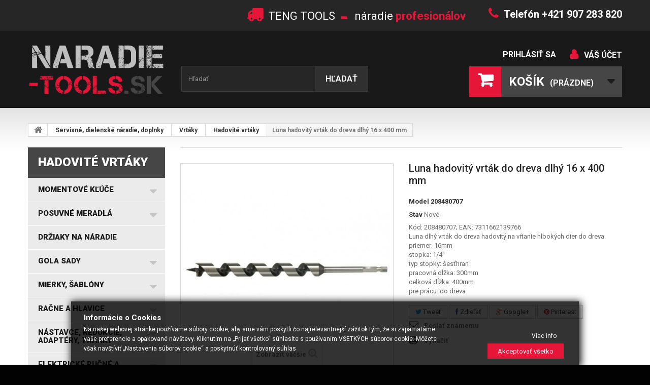

--- FILE ---
content_type: text/html; charset=utf-8
request_url: https://naradie-tools.sk/hadovite-vrtaky/2039-luna-hadovity-vrtak-do-dreva-dlhy-16-x-400-mm-7311662139766.html
body_size: 37792
content:
<!DOCTYPE HTML> <!--[if lt IE 7]><html class="no-js lt-ie9 lt-ie8 lt-ie7 " lang="sk"><![endif]--> <!--[if IE 7]><html class="no-js lt-ie9 lt-ie8 ie7" lang="sk"><![endif]--> <!--[if IE 8]><html class="no-js lt-ie9 ie8" lang="sk"><![endif]--> <!--[if gt IE 8]><html class="no-js ie9" lang="sk"><![endif]--><html lang="sk"><head><meta charset="utf-8" /><title>Luna dlh&yacute; hadovit&yacute; vrt&aacute;k do dreva - naradie-tools.sk</title><meta name="description" content="Dlhé hadovité vrtáky do dreva 16 x 400 mm so šesťhrannou stopkou 1/4&quot; na uchytenie do vŕtačky. Vrták do dreva na vŕtanie hlbokých dier do prírodného dreva." /><meta name="keywords" content="skrutkovač teng tools krížový na 1000v ph1 x 80mm" /><meta name="generator" content="PrestaShop" /><meta name="robots" content="index,follow" /><meta name="viewport" content="width=device-width, minimum-scale=0.25, maximum-scale=1.6, initial-scale=1.0" /><meta name="apple-mobile-web-app-capable" content="yes" /><link rel="icon" type="image/vnd.microsoft.icon" href="/img/favicon.ico?1690908366" /><link rel="shortcut icon" type="image/x-icon" href="/img/favicon.ico?1690908366" /><link href='https://fonts.googleapis.com/css?family=Roboto:400,100,100italic,300,300italic,400italic,500,500italic,700,700italic,900,900italic&subset=latin,cyrillic-ext,greek-ext,greek,vietnamese,latin-ext,cyrillic' rel='stylesheet' type='text/css' /><link rel="stylesheet" href="/themes/theme958/css/global.css" type="text/css" media="all" /><link rel="stylesheet" href="/themes/theme958/css/autoload/highdpi.css" type="text/css" media="all" /><link rel="stylesheet" href="/themes/theme958/css/autoload/responsive-tables.css" type="text/css" media="all" /><link rel="stylesheet" href="/themes/theme958/css/autoload/uniform.default.css" type="text/css" media="all" /><link rel="stylesheet" href="/js/jquery/plugins/fancybox/jquery.fancybox.css" type="text/css" media="all" /><link rel="stylesheet" href="/themes/theme958/css/product.css" type="text/css" media="all" /><link rel="stylesheet" href="/themes/theme958/css/print.css" type="text/css" media="print" /><link rel="stylesheet" href="/js/jquery/plugins/bxslider/jquery.bxslider.css" type="text/css" media="all" /><link rel="stylesheet" href="/modules/socialsharing/css/socialsharing.css" type="text/css" media="all" /><link rel="stylesheet" href="/themes/theme958/css/modules/blockcart/blockcart.css" type="text/css" media="all" /><link rel="stylesheet" href="/themes/theme958/css/modules/blockcategories/blockcategories.css" type="text/css" media="all" /><link rel="stylesheet" href="/themes/theme958/css/modules/blockcurrencies/blockcurrencies.css" type="text/css" media="all" /><link rel="stylesheet" href="/themes/theme958/css/modules/blocklanguages/blocklanguages.css" type="text/css" media="all" /><link rel="stylesheet" href="/themes/theme958/css/modules/blockcontact/blockcontact.css" type="text/css" media="all" /><link rel="stylesheet" href="/themes/theme958/css/modules/blocksearch/blocksearch.css" type="text/css" media="all" /><link rel="stylesheet" href="/js/jquery/plugins/autocomplete/jquery.autocomplete.css" type="text/css" media="all" /><link rel="stylesheet" href="/themes/theme958/css/modules/blocktags/blocktags.css" type="text/css" media="all" /><link rel="stylesheet" href="/themes/theme958/css/modules/blockuserinfo/blockuserinfo.css" type="text/css" media="all" /><link rel="stylesheet" href="/themes/theme958/css/modules/blockviewed/blockviewed.css" type="text/css" media="all" /><link rel="stylesheet" href="/themes/theme958/css/modules/themeconfigurator/css/hooks.css" type="text/css" media="all" /><link rel="stylesheet" href="/themes/theme958/css/modules/blockwishlist/blockwishlist.css" type="text/css" media="all" /><link rel="stylesheet" href="/modules/sendtoafriend/sendtoafriend.css" type="text/css" media="all" /><link rel="stylesheet" href="/themes/theme958/css/modules/crossselling/css/crossselling.css" type="text/css" media="all" /><link rel="stylesheet" href="/themes/theme958/css/modules/productscategory/css/productscategory.css" type="text/css" media="all" /><link rel="stylesheet" href="/modules/add_dobirka_fee/css/add_dobirka_fee.css" type="text/css" media="all" /><link rel="stylesheet" href="/themes/theme958/css/modules/mailalerts/mailalerts.css" type="text/css" media="all" /><link rel="stylesheet" href="/themes/theme958/css/modules/blocktopmenu/css/blocktopmenu.css" type="text/css" media="all" /><link rel="stylesheet" href="/themes/theme958/css/modules/blocktopmenu/css/superfish-modified.css" type="text/css" media="all" /><link rel="stylesheet" href="/modules/pms_eu_gdpr/views/css/front/css.css" type="text/css" media="all" /><link rel="stylesheet" href="/modules/gdprpro/views/css/gdpr-modal.css" type="text/css" media="all" /><link rel="stylesheet" href="/modules/gdprpro/views/css/front.css" type="text/css" media="all" /><link rel="stylesheet" href="/themes/theme958/css/product_list.css" type="text/css" media="all" /><meta property="og:type" content="product" /><meta property="og:url" content="https://naradie-tools.sk/hadovite-vrtaky/2039-luna-hadovity-vrtak-do-dreva-dlhy-16-x-400-mm-7311662139766.html" /><meta property="og:title" content="Luna dlhý hadovitý vrták do dreva - naradie-tools.sk" /><meta property="og:site_name" content="NARADIE-TOOLS.SK" /><meta property="og:description" content="Dlhé hadovité vrtáky do dreva 16 x 400 mm so šesťhrannou stopkou 1/4&quot; na uchytenie do vŕtačky. Vrták do dreva na vŕtanie hlbokých dier do prírodného dreva." /><meta property="og:image" content="https://naradie-tools.sk/8587-large_default/luna-hadovity-vrtak-do-dreva-dlhy-16-x-400-mm.jpg" /><meta property="product:pretax_price:amount" content="9.75" /><meta property="product:pretax_price:currency" content="EUR" /><meta property="product:price:amount" content="11.99" /><meta property="product:price:currency" content="EUR" /><link rel="stylesheet" href="https://fonts.googleapis.com/css?family=Open+Sans:300,600" type="text/css" media="all" /> <!--[if IE 8]> 
<script src="https://oss.maxcdn.com/libs/html5shiv/3.7.0/html5shiv.js"></script> 
<script src="https://oss.maxcdn.com/libs/respond.js/1.3.0/respond.min.js"></script> <![endif]--><meta name="author" content="CERO DESIGN"><meta name="author" content="CERO DESIGN http://www.cero.sk"><meta name="msvalidate.01" content="7C3BD9469A1BD8CE93E83A1FFBA65BAB" /></head><body id="product" class="product product-2039 product-luna-hadovity-vrtak-do-dreva-dlhy-16-x-400-mm category-1530 category-hadovite-vrtaky hide-right-column lang_sk"><noscript><iframe src="https://www.googletagmanager.com/ns.html?id=GTM-W7SFD6H" height="0" width="0" style="display:none;visibility:hidden"></iframe></noscript> <!--[if IE 8]><div style='clear:both;height:59px;padding:0 15px 0 15px;position:relative;z-index:10000;text-align:center;'><a href="http://www.microsoft.com/windows/internet-explorer/default.aspx?ocid=ie6_countdown_bannercode"><img src="http://storage.ie6countdown.com/assets/100/images/banners/warning_bar_0000_us.jpg" border="0" height="42" width="820" alt="You are using an outdated browser. For a faster, safer browsing experience, upgrade for free today." /></a></div> <![endif]--><div id="page"><div class="header-container"> <header id="header"><div class="banner"><div class="container"><div class="row"></div></div></div><div class="nav"><div class="container"><div class="row"> <nav><div id="contact-link"> <a href="https://naradie-tools.sk/contact-us" title="Kontaktujte nás">Kontaktujte nás</a></div><span class="shop-phone"> <i class="icon-phone"></i>Telefón +421 907 283 820 </span><span class="shop-shipping"> <i class="icon-my-shipping"></i>TENG TOOLS <strong>- </strong> náradie <i> profesionálov</i> </span></nav></div></div></div><div><div class="container"><div class="row"><div id="header_logo"> <a href="http://naradie-tools.sk/" title="NARADIE-TOOLS.SK"> <img class="logo img-responsive" src="https://naradie-tools.sk/img/naradie-toolssk-logo-1534279441.jpg" alt="NARADIE-TOOLS.SK" width="378" height="153"/> </a></div><div id="search_block_top" class="col-sm-4 clearfix"><form id="searchbox" method="get" action="https://naradie-tools.sk/search" > <input type="hidden" name="controller" value="search" /> <input type="hidden" name="orderby" value="position" /> <input type="hidden" name="orderway" value="desc" /> <input class="search_query form-control" type="text" id="search_query_top" name="search_query" placeholder="Hľadať" value="" /> <button type="submit" name="submit_search" class="btn btn-default button-search"> <span>Hľadať</span> </button></form></div><ul class="user_info"><li> <a href="https://naradie-tools.sk/my-account" title="Zobraziť môj zákaznícky účet" rel="nofollow">Váš účet</a></li><li> <a class="login" href="https://naradie-tools.sk/my-account" rel="nofollow" title="Prihlásiť sa na Váš zákaznícky účet"> Prihlásiť sa </a></li></ul><div class="col-sm-4 clearfix cartBox"><div class="shopping_cart"> <a href="https://naradie-tools.sk/order" title="Prezrieť nákupný košík" rel="nofollow"> <b>Košík</b> <span class="ajax_cart_quantity unvisible">0</span> <span class="ajax_cart_product_txt unvisible">Produkt</span> <span class="ajax_cart_product_txt_s unvisible">Produkty</span> <span class="ajax_cart_total unvisible"> </span> <span class="ajax_cart_no_product">(prázdne)</span> </a><div class="cart_block block exclusive"><div class="block_content"><div class="cart_block_list"><p class="cart_block_no_products"> Žiadne produkty</p><div class="cart-prices"><div class="cart-prices-line first-line"> <span class="price cart_block_shipping_cost ajax_cart_shipping_cost"> Doručenie zdarma! </span> <span> Poštovné </span></div><div class="cart-prices-line last-line"> <span class="price cart_block_total ajax_block_cart_total">0,00 €</span> <span>Spolu</span></div></div><p class="cart-buttons"> <a id="button_order_cart" class="btn btn-default button button-small" href="https://naradie-tools.sk/order" title="Pokladňa" rel="nofollow"> <span> Pokladňa<i class="icon-chevron-right right"></i> </span> </a></p></div></div></div></div></div><div id="layer_cart"><div class="clearfix"><div class="layer_cart_product col-xs-12 col-md-6"> <span class="cross" title="Zatvoriť okno"></span><h2> <i class="icon-ok"></i>Produkt bol úspešne pridaný do Vášho košíka</h2><div class="product-image-container layer_cart_img"></div><div class="layer_cart_product_info"> <span id="layer_cart_product_title" class="product-name"></span> <span id="layer_cart_product_attributes"></span><div> <strong class="dark">Množstvo</strong> <span id="layer_cart_product_quantity"></span></div><div> <strong class="dark">Spolu</strong> <span id="layer_cart_product_price"></span></div></div></div><div class="layer_cart_cart col-xs-12 col-md-6"><h2> <span class="ajax_cart_product_txt_s unvisible"> <span class="ajax_cart_quantity">0</span> ks tovaru </span> <span class="ajax_cart_product_txt "> Vo Vašom košíku je 1 produkt. </span></h2><div class="layer_cart_row"> <strong class="dark"> Celkovo produktov (s DPH) </strong> <span class="ajax_block_products_total"> </span></div><div class="layer_cart_row"> <strong class="dark"> Spolu za poštovné:&nbsp;(bez DPH) </strong> <span class="ajax_cart_shipping_cost"> Doručenie zdarma! </span></div><div class="layer_cart_row"> <strong class="dark"> Spolu (s DPH) </strong> <span class="ajax_block_cart_total"> </span></div><div class="button-container"> <span class="continue btn btn-default button exclusive-medium" title="Pokračovať v nákupe"> <span> <i class="icon-chevron-left left"></i>Pokračovať v nákupe </span> </span> <a class="btn btn-default button button-medium" href="https://naradie-tools.sk/order" title="Prejsť k pokladni" rel="nofollow"> <span> Prejsť k pokladni<i class="icon-chevron-right right"></i> </span> </a></div></div></div><div class="crossseling"></div></div><div class="layer_cart_overlay"></div><div id="block_top_menu" class="sf-contener clearfix col-lg-12"><div class="cat-title">Kategórie</div><ul class="sf-menu clearfix menu-content"><li><a href="https://naradie-tools.sk/" title="Home">Home</a><ul><li><a href="https://naradie-tools.sk/1118-momentove-kluce" title="Momentové kľúče">Momentové kľúče</a><ul><li><a href="https://naradie-tools.sk/1200-elektronicke-momentove-kluce" title="Elektronické momentové kľúče">Elektronické momentové kľúče</a></li><li><a href="https://naradie-tools.sk/1202-momentove-kluce" title="Momentové kľúče">Momentové kľúče</a><ul></ul></li><li><a href="https://naradie-tools.sk/1203-momentove-skrutkovace" title="Momentové skrutkovače">Momentové skrutkovače</a></li><li><a href="https://naradie-tools.sk/1204-nasobice-momentov" title="Násobiče momentov">Násobiče momentov</a></li><li><a href="https://naradie-tools.sk/1205-kalibracne-zaradenia" title="Kalibračné zaradenia">Kalibračné zaradenia</a></li><li><a href="https://naradie-tools.sk/1519-nastavce-na-momentove-kluce" title="Nastavce na momentové kľúče">Nastavce na momentové kľúče</a></li></ul></li><li><a href="https://naradie-tools.sk/1123-posuvne-meradla" title="Posuvné meradlá">Posuvné meradlá</a><ul><li><a href="https://naradie-tools.sk/1243-posuvne-meradla" title="Posuvné meradlá">Posuvné meradlá</a><ul><li><a href="https://naradie-tools.sk/1377-prislusenstvo-a-nahradne-diely" title="Príslušenstvo a náhradné diely">Príslušenstvo a náhradné diely</a></li></ul></li><li><a href="https://naradie-tools.sk/1244-posuvne-meradla-specialne" title="Posuvné meradlá špeciálne">Posuvné meradlá špeciálne</a></li><li><a href="https://naradie-tools.sk/1245-hlbkomery" title="Hĺbkomery">Hĺbkomery</a></li><li><a href="https://naradie-tools.sk/1246-vyskomery" title="Výškomery">Výškomery</a></li></ul></li><li><a href="https://naradie-tools.sk/1112-drziaky-na-naradie" title="Držiaky na náradie">Držiaky na náradie</a></li><li><a href="https://naradie-tools.sk/1113-gola-sady" title="GOLA SADY ">GOLA SADY </a><ul><li><a href="https://naradie-tools.sk/1138-gola-supravy-14" title="Gola súpravy 1/4"">Gola súpravy 1/4"</a></li><li><a href="https://naradie-tools.sk/1139-gola-supravy-38" title="Gola súpravy 3/8" ">Gola súpravy 3/8" </a></li><li><a href="https://naradie-tools.sk/1140-gola-supravy-12" title="Gola súpravy 1/2"">Gola súpravy 1/2"</a></li><li><a href="https://naradie-tools.sk/1141-gola-supravy-14-38-12" title="Gola súpravy 1/4", 3/8", 1/2"">Gola súpravy 1/4", 3/8", 1/2"</a></li><li><a href="https://naradie-tools.sk/1142-gola-supravy-34-a-1" title="Gola súpravy 3/4" a 1"">Gola súpravy 3/4" a 1"</a></li></ul></li><li><a href="https://naradie-tools.sk/1129-mierky-sablony" title="Mierky, šablóny">Mierky, šablóny</a><ul><li><a href="https://naradie-tools.sk/1272-mierky-na-vrtaky" title="Mierky na vrtáky">Mierky na vrtáky</a></li><li><a href="https://naradie-tools.sk/1273-mierky-na-zvary" title="Mierky na zvary">Mierky na zvary</a></li><li><a href="https://naradie-tools.sk/1274-mierky-na-meranie-zavitov" title="Mierky na meranie závitov">Mierky na meranie závitov</a></li><li><a href="https://naradie-tools.sk/1275-radiusove-mierky" title="Rádiusové mierky">Rádiusové mierky</a></li><li><a href="https://naradie-tools.sk/1276-uhlove-mierky" title="Uhlové mierky">Uhlové mierky</a></li><li><a href="https://naradie-tools.sk/1277-mierky-na-otvory" title="Mierky na otvory">Mierky na otvory</a></li><li><a href="https://naradie-tools.sk/1279-mierky-drsnosti" title="Mierky drsnosti">Mierky drsnosti</a></li><li><a href="https://naradie-tools.sk/1280-profilove-sablony-stukatersky-hreben" title="Profilové šablóny - štukatérsky hrebeň">Profilové šablóny - štukatérsky hrebeň</a></li><li><a href="https://naradie-tools.sk/1281-skaromery" title="Škáromery">Škáromery</a></li></ul></li><li><a href="https://naradie-tools.sk/1114-racne-a-hlavice" title="Račne a hlavice">Račne a hlavice</a><ul><li><a href="https://naradie-tools.sk/1143-racne" title="Račne">Račne</a><ul><li><a href="https://naradie-tools.sk/1296-14-racne" title="1/4" račne">1/4" račne</a><ul></ul></li><li><a href="https://naradie-tools.sk/1297-38-racne" title="3/8" račne">3/8" račne</a><ul></ul></li><li><a href="https://naradie-tools.sk/1298-12-racne" title="1/2" račne">1/2" račne</a><ul></ul></li><li><a href="https://naradie-tools.sk/1299-34-racne" title="3/4" račne">3/4" račne</a><ul></ul></li><li><a href="https://naradie-tools.sk/1300-1-racne" title="1" račne">1" račne</a><ul></ul></li></ul></li><li><a href="https://naradie-tools.sk/1146-14-hlavica-nastrcna-metricke-rozmery-mm" title="1/4" hlavica nástrčná metrické rozmery mm">1/4" hlavica nástrčná metrické rozmery mm</a><ul><li><a href="https://naradie-tools.sk/1307-14-kratka-hlavica-6-hran" title="1/4" krátka hlavica 6-hran">1/4" krátka hlavica 6-hran</a></li><li><a href="https://naradie-tools.sk/1308-14-dlhe-hlavice-6-hran" title="1/4" dlhé hlavice 6-hran">1/4" dlhé hlavice 6-hran</a></li></ul></li><li><a href="https://naradie-tools.sk/1147-38-hlavica-nastrcna-metricke-rozmery-mm" title="3/8" hlavica nástrčná metrické rozmery mm">3/8" hlavica nástrčná metrické rozmery mm</a><ul><li><a href="https://naradie-tools.sk/1315-38-kratke-hlavice-6-hran" title="3/8" krátke hlavice 6-hran">3/8" krátke hlavice 6-hran</a></li><li><a href="https://naradie-tools.sk/1316-38-dlhe-hlavice-6-hran" title="3/8" dlhé hlavice 6-hran">3/8" dlhé hlavice 6-hran</a></li></ul></li><li><a href="https://naradie-tools.sk/1148-12-hlavica-nastrcna-metricke-rozmery-mm" title="1/2" hlavica nástrčná metrické rozmery mm">1/2" hlavica nástrčná metrické rozmery mm</a><ul><li><a href="https://naradie-tools.sk/1324-12-kratke-hlavice-6-hran" title="1/2" krátke hlavice 6-hran">1/2" krátke hlavice 6-hran</a></li><li><a href="https://naradie-tools.sk/1325-12-kratke-hlavice-12-hran" title="1/2" krátke hlavice 12-hran">1/2" krátke hlavice 12-hran</a></li><li><a href="https://naradie-tools.sk/1326-12-dlhe-hlavice-6-hran" title="1/2" dlhé hlavice 6-hran">1/2" dlhé hlavice 6-hran</a></li><li><a href="https://naradie-tools.sk/1327-12-dlhe-hlavice-12-hran" title="1/2" dlhé hlavice 12-hran">1/2" dlhé hlavice 12-hran</a></li></ul></li><li><a href="https://naradie-tools.sk/1149-34-hlavica-nastrcna-metricke-rozmery-mm" title="3/4" hlavica nástrčná metrické rozmery mm">3/4" hlavica nástrčná metrické rozmery mm</a></li><li><a href="https://naradie-tools.sk/1150-1-hlavica-nastrcna" title="1" hlavica nástrčná">1" hlavica nástrčná</a></li><li><a href="https://naradie-tools.sk/1301-34-hlavica-nastrcna-palcove-af-rozmery" title="3/4" hlavica nástrčná palcové "AF" rozmery">3/4" hlavica nástrčná palcové "AF" rozmery</a></li><li><a href="https://naradie-tools.sk/1303-14-hlavica-nastrcna-palcove-rozmery-af" title="1/4" hlavica nástrčná palcové rozmery "AF">1/4" hlavica nástrčná palcové rozmery "AF</a><ul><li><a href="https://naradie-tools.sk/1313-14-kratke-hlavice-6-hran" title="1/4" krátke hlavice 6-hran">1/4" krátke hlavice 6-hran</a></li><li><a href="https://naradie-tools.sk/1314-14-dlhe-hlavice-6-hran" title="1/4" dlhé hlavice 6-hran">1/4" dlhé hlavice 6-hran</a></li></ul></li><li><a href="https://naradie-tools.sk/1304-38-hlavica-nastrcna-palcove-af-rozmery-6-hran" title="3/8" hlavica nástrčná palcové "AF" rozmery 6-hran">3/8" hlavica nástrčná palcové "AF" rozmery 6-hran</a><ul><li><a href="https://naradie-tools.sk/1317-38-kratke-hlavice-6-hran" title="3/8" krátke hlavice 6-hran">3/8" krátke hlavice 6-hran</a></li><li><a href="https://naradie-tools.sk/1318-38-dlhe-hlavice-6-hran" title="3/8" dlhé hlavice 6-hran">3/8" dlhé hlavice 6-hran</a></li></ul></li><li><a href="https://naradie-tools.sk/1305-12-hlavica-nastrcna-palcove-rozmery-af" title="1/2" hlavica nástrčná palcové rozmery "AF">1/2" hlavica nástrčná palcové rozmery "AF</a></li><li><a href="https://naradie-tools.sk/1309-14-hlavica-zastrcna-s-bitom-krizovym-ph-pz" title="1/4" hlavica zástrčná s bitom krížovým PH, PZ">1/4" hlavica zástrčná s bitom krížovým PH, PZ</a></li><li><a href="https://naradie-tools.sk/1310-14-hlavica-zastrcna-s-bitom-plochym-fl" title="1/4" hlavica zástrčná s bitom plochým FL">1/4" hlavica zástrčná s bitom plochým FL</a></li><li><a href="https://naradie-tools.sk/1311-14-hlavica-zastrcna-s-bitom-torx-tx" title="1/4" hlavica zástrčná s bitom TORX TX">1/4" hlavica zástrčná s bitom TORX TX</a></li><li><a href="https://naradie-tools.sk/1312-14-hlavica-nastrcna-torx-tx-e" title="1/4" hlavica nástrčná TORX TX-E">1/4" hlavica nástrčná TORX TX-E</a></li><li><a href="https://naradie-tools.sk/1319-38-hlavica-imbus-s-bitom-mm" title="3/8" hlavica IMBUS s bitom mm">3/8" hlavica IMBUS s bitom mm</a></li><li><a href="https://naradie-tools.sk/1320-38-hlavica-s-bitom-imbus-af" title="3/8" hlavica s bitom IMBUS "AF">3/8" hlavica s bitom IMBUS "AF</a></li><li><a href="https://naradie-tools.sk/1321-38-hlavica-zastrcna-s-bitom-torx-tpx-duty" title="3/8" hlavica zástrčná s bitom TORX TPX-dutý">3/8" hlavica zástrčná s bitom TORX TPX-dutý</a></li><li><a href="https://naradie-tools.sk/1322-38-hlavica-zastrcna-s-bitom-torx-tx-plny" title="3/8" hlavica zástrčná s bitom TORX TX-plný">3/8" hlavica zástrčná s bitom TORX TX-plný</a></li><li><a href="https://naradie-tools.sk/1323-38-hlavica-nastrcna-torx-tx-e" title="3/8" hlavica nástrčná TORX TX-E">3/8" hlavica nástrčná TORX TX-E</a></li><li><a href="https://naradie-tools.sk/1328-12-hlavica-zastrcna-s-bitom-imbus-mm" title="1/2" hlavica zástrčná s bitom IMBUS mm">1/2" hlavica zástrčná s bitom IMBUS mm</a></li><li><a href="https://naradie-tools.sk/1329-12-hlavica-zastrcna-s-bitom-torx-tx-plny" title="1/2" hlavica zástrčná s bitom TORX TX-plný">1/2" hlavica zástrčná s bitom TORX TX-plný</a></li><li><a href="https://naradie-tools.sk/1330-12-hlavica-zastrcna-s-bitom-torx-tpx-duty" title="1/2" hlavica zástrčná s bitom TORX TPX-dutý">1/2" hlavica zástrčná s bitom TORX TPX-dutý</a></li><li><a href="https://naradie-tools.sk/1331-12-hlavica-nastrcna-torx-tx-e" title="1/2" hlavica nástrčná TORX TX-E">1/2" hlavica nástrčná TORX TX-E</a></li><li><a href="https://naradie-tools.sk/1332-12-hlavica-nastrcna-spline-xzn-hviezdicka-12-hran" title="1/2" hlavica nástrčná spline XZN (hviezdička 12-hran)">1/2" hlavica nástrčná spline XZN (hviezdička 12-hran)</a></li><li><a href="https://naradie-tools.sk/1333-12-hlavica-zastrcna-profil-ril-ribe-6-hran" title="1/2" hlavica zástrčná profil RIL (RIBE 6-hran)">1/2" hlavica zástrčná profil RIL (RIBE 6-hran)</a></li><li><a href="https://naradie-tools.sk/1484-38-hlavica-na-poskodene-hlavy-skrutiek-a-matic" title="3/8" hlavica na poškodené hlavy skrutiek a matíc">3/8" hlavica na poškodené hlavy skrutiek a matíc</a></li><li><a href="https://naradie-tools.sk/1485-12-hlavica-na-poskodene-hlavy-skrutiek-a-matic" title="1/2" hlavica na poškodené hlavy skrutiek a matíc">1/2" hlavica na poškodené hlavy skrutiek a matíc</a></li></ul></li><li><a href="https://naradie-tools.sk/1544-nastavce-redukcie-adaptery-trhaky" title="Nástavce, redukcie, adaptéry, trháky">Nástavce, redukcie, adaptéry, trháky</a><ul><li><a href="https://naradie-tools.sk/1378-trhaky-t-kluce-kluky" title="Trháky, T-kľúče, Kľuky">Trháky, T-kľúče, Kľuky</a></li><li><a href="https://naradie-tools.sk/1145-predlzovacie-nastavce" title="Predlžovacie nástavce">Predlžovacie nástavce</a><ul><li><a href="https://naradie-tools.sk/1379-14-predlzenie-nadstavce" title="1/4" predĺženie (nadstavce)">1/4" predĺženie (nadstavce)</a></li><li><a href="https://naradie-tools.sk/1380-38-predlzenie-nadstavce" title="3/8" predĺženie (nadstavce)">3/8" predĺženie (nadstavce)</a></li><li><a href="https://naradie-tools.sk/1381-12-predlzenie-nadstavce" title="1/2" predĺženie (nadstavce)">1/2" predĺženie (nadstavce)</a></li><li><a href="https://naradie-tools.sk/1382-34-predlzenie-nadstavce" title="3/4" predĺženie (nadstavce)">3/4" predĺženie (nadstavce)</a></li><li><a href="https://naradie-tools.sk/1383-1-predlzenie-nadstavce" title="1" predĺženie (nadstavce)">1" predĺženie (nadstavce)</a></li></ul></li><li><a href="https://naradie-tools.sk/1384-redukcie" title="Redukcie">Redukcie</a></li><li><a href="https://naradie-tools.sk/1386-adaptery-na-bity-na-hlavice" title="Adaptéry na bity, na hlavice">Adaptéry na bity, na hlavice</a></li><li><a href="https://naradie-tools.sk/1388-klby-kardany" title="Kĺby (kardány)">Kĺby (kardány)</a></li></ul></li><li><a href="https://naradie-tools.sk/1289-elektricke-rucne-a-dielenske-naradie" title="Elektrické ručné a dielenské náradie">Elektrické ručné a dielenské náradie</a><ul><li><a href="https://naradie-tools.sk/1498-prislusenstvo-k-elektro-naradiu" title="Príslušenstvo k elektro náradiu">Príslušenstvo k elektro náradiu</a></li></ul></li><li><a href="https://naradie-tools.sk/1115-kluce-imbus-torx-l-kluce" title="Kľúče - IMBUS, TORX, L-kľúče">Kľúče - IMBUS, TORX, L-kľúče</a><ul><li><a href="https://naradie-tools.sk/1151-ockoploche-kluce" title="Očkoploché kľúče">Očkoploché kľúče</a><ul><li><a href="https://naradie-tools.sk/1337-ockoploche-metricke-kluce" title="Očkoploché metrické kľúče">Očkoploché metrické kľúče</a></li><li><a href="https://naradie-tools.sk/1338-ockoploche-palcove-kluce" title="Očkoploché palcové kľúče">Očkoploché palcové kľúče</a></li><li><a href="https://naradie-tools.sk/1339-ockoploche-kratke-metricke-kluce" title="Očkoploché krátke metrické kľúče">Očkoploché krátke metrické kľúče</a></li><li><a href="https://naradie-tools.sk/1340-ockoploche-dlhe-metricke-kluce" title="Očkoploché dlhé metrické kľúče">Očkoploché dlhé metrické kľúče</a></li><li><a href="https://naradie-tools.sk/1341-sady-ockoplochych-klucov" title="Sady očkoplochých kľúčov">Sady očkoplochých kľúčov</a></li></ul></li><li><a href="https://naradie-tools.sk/1152-ockoploche-kluce-racnove" title="Očkoploché kľúče ráčňové">Očkoploché kľúče ráčňové</a><ul><li><a href="https://naradie-tools.sk/1342-ockoploche-kluce-racnove-s-prepinanim-metricke" title="Očkoploché kľúče račňové s prepínaním metrické">Očkoploché kľúče račňové s prepínaním metrické</a></li><li><a href="https://naradie-tools.sk/1343-ockoploche-kluce-racnove-s-prepinanim-palcove" title="Očkoploché kľúče račňové s prepínaním palcové">Očkoploché kľúče račňové s prepínaním palcové</a></li><li><a href="https://naradie-tools.sk/1344-ockoploche-kluce-racnove-bez-prepinania" title="Očkoploché kľúče račňové bez prepínania">Očkoploché kľúče račňové bez prepínania</a></li><li><a href="https://naradie-tools.sk/1345-ockoploche-kluce-racnove-bez-prepinania-klbove" title="Očkoploché kľúče račňové bez prepínania kĺbové">Očkoploché kľúče račňové bez prepínania kĺbové</a></li><li><a href="https://naradie-tools.sk/1346-sady-racnovych-klucov" title="Sady račňových kľúčov">Sady račňových kľúčov</a></li></ul></li><li><a href="https://naradie-tools.sk/1153-ockove-kluce" title="Očkové kľúče">Očkové kľúče</a></li><li><a href="https://naradie-tools.sk/1154-ploche-otvorene-kluce" title="Ploché (otvorené) kľúče">Ploché (otvorené) kľúče</a></li><li><a href="https://naradie-tools.sk/1155-klbove-kluce" title="Kĺbové kľúče">Kĺbové kľúče</a></li><li><a href="https://naradie-tools.sk/1156-kluce-na-prevlecene-matice" title="Kľúče na prevlečené matice">Kľúče na prevlečené matice</a></li><li><a href="https://naradie-tools.sk/1157-uderove-kluce-vidlicove-uderove-kluce-ockove" title="Úderové kľúče vidlicové, úderové kľúče očkové">Úderové kľúče vidlicové, úderové kľúče očkové</a></li><li><a href="https://naradie-tools.sk/1158-racnove-kluce" title="Račňové kľúče">Račňové kľúče</a></li><li><a href="https://naradie-tools.sk/1159-nastavitelne-kluce" title="Nastaviteľné kľúče">Nastaviteľné kľúče</a><ul></ul></li><li><a href="https://naradie-tools.sk/1161-otvorene-ploche-kluce-na-38" title="Otvorené ploché kľúče na 3/8"">Otvorené ploché kľúče na 3/8"</a></li><li><a href="https://naradie-tools.sk/1162-nastrcne-kluce-s-rukovaetou" title="Nástrčné kľúče s rukoväťou">Nástrčné kľúče s rukoväťou</a></li><li><a href="https://naradie-tools.sk/1163-nastrcne-kluce-s-t-rukovaetou" title="Nástrčné kľúče s T rukoväťou">Nástrčné kľúče s T rukoväťou</a></li><li><a href="https://naradie-tools.sk/1164-hakove-kluce" title="Hákové kľúče">Hákové kľúče</a></li><li><a href="https://naradie-tools.sk/1165-l-kluce-imbus-a-torx" title="L kľúče IMBUS a TORX">L kľúče IMBUS a TORX</a><ul><li><a href="https://naradie-tools.sk/1367-l-kluce-torx-tx" title="L kľúče TORX TX">L kľúče TORX TX</a><ul><li><a href="https://naradie-tools.sk/1374-l-kluce-torx-rovne-zakoncenie" title="L kľúče TORX rovné zakončenie">L kľúče TORX rovné zakončenie</a></li><li><a href="https://naradie-tools.sk/1375-l-kluce-torx-gulove-zakoncenie" title="L kľúče TORX guľové zakončenie">L kľúče TORX guľové zakončenie</a></li></ul></li><li><a href="https://naradie-tools.sk/1368-l-kluce-imbus-metricke-rozmery" title="L kľúče IMBUS metrické rozmery">L kľúče IMBUS metrické rozmery</a><ul><li><a href="https://naradie-tools.sk/1370-l-kluc-imbus-gulove-zakoncenie" title="L kľúč IMBUS guľové zakončenie">L kľúč IMBUS guľové zakončenie</a></li><li><a href="https://naradie-tools.sk/1371-l-kluc-imbus-rovne-zakoncenie" title="L kľúč IMBUS rovné zakončenie">L kľúč IMBUS rovné zakončenie</a></li></ul></li><li><a href="https://naradie-tools.sk/1369-l-kluce-imbus-palcove-rozmery" title="L kľúče IMBUS palcové rozmery">L kľúče IMBUS palcové rozmery</a><ul><li><a href="https://naradie-tools.sk/1372-l-kluce-imbus-palcove-rozmery-rovne-zakoncenie" title="L kľúče IMBUS palcové rozmery rovné zakončenie">L kľúče IMBUS palcové rozmery rovné zakončenie</a></li><li><a href="https://naradie-tools.sk/1373-l-kluce-imbus-palcove-rozmery-gulove-zakoncenie" title="L kľúče IMBUS palcové rozmery guľové zakončenie">L kľúče IMBUS palcové rozmery guľové zakončenie</a></li></ul></li></ul></li><li><a href="https://naradie-tools.sk/1166-t-kluce-imbus-a-torx" title="T kľúče IMBUS a TORX">T kľúče IMBUS a TORX</a></li><li><a href="https://naradie-tools.sk/1167-nozove-sady-imbus-torx-bike" title="Nožové sady IMBUS, TORX, BIKE">Nožové sady IMBUS, TORX, BIKE</a></li><li><a href="https://naradie-tools.sk/1497-trubkove-kluce" title="Trubkové kľúče">Trubkové kľúče</a></li><li><a href="https://naradie-tools.sk/1525-uderove-kluce-ockove" title="Úderové kľúče očkové">Úderové kľúče očkové</a></li></ul></li><li><a href="https://naradie-tools.sk/1116-skrutkovace" title="Skrutkovače">Skrutkovače</a><ul><li><a href="https://naradie-tools.sk/1168-sady-skrutkovacov" title="Sady skrutkovačov">Sady skrutkovačov</a></li><li><a href="https://naradie-tools.sk/1169-skrutkovac-plochy" title="Skrutkovač plochý">Skrutkovač plochý</a><ul><li><a href="https://naradie-tools.sk/1500-skrutkovac-plochy-s-dlhym-driekom" title="Skrutkovač plochý s dlhým driekom">Skrutkovač plochý s dlhým driekom</a></li></ul></li><li><a href="https://naradie-tools.sk/1170-skrutkovac-krizovy-ph" title="Skrutkovač krížový PH">Skrutkovač krížový PH</a><ul><li><a href="https://naradie-tools.sk/1499-skrutkovac-krizovy-ph-s-dlhym-driekom" title="Skrutkovač krížový PH s dlhým driekom">Skrutkovač krížový PH s dlhým driekom</a></li></ul></li><li><a href="https://naradie-tools.sk/1171-skrutkovac-krizovy-pz" title="Skrutkovač krížový PZ">Skrutkovač krížový PZ</a></li><li><a href="https://naradie-tools.sk/1172-skrutkovac-torx-tx" title="Skrutkovač torx TX">Skrutkovač torx TX</a></li><li><a href="https://naradie-tools.sk/1173-skrutkovac-stvorhran" title="Skrutkovač štvorhran">Skrutkovač štvorhran</a></li><li><a href="https://naradie-tools.sk/1174-mini-skrutkovac" title="Mini skrutkovač">Mini skrutkovač</a></li><li><a href="https://naradie-tools.sk/1175-skrutkovac-uderovy" title="Skrutkovač úderový">Skrutkovač úderový</a></li><li><a href="https://naradie-tools.sk/1177-magnetizer-demagnetizer-skrutkovacov" title="Magnetizér/ demagnetizér skrutkovačov">Magnetizér/ demagnetizér skrutkovačov</a></li><li><a href="https://naradie-tools.sk/1178-sady-bitov" title="Sady bitov">Sady bitov</a></li><li><a href="https://naradie-tools.sk/1179-nastavce-skrutkovace-racne-na-bity" title="Nástavce, skrutkovače, račne na bity">Nástavce, skrutkovače, račne na bity</a></li><li><a href="https://naradie-tools.sk/1180-bity-ploche" title="Bity ploché">Bity ploché</a></li><li><a href="https://naradie-tools.sk/1181-bity-krizove-ph" title="Bity krížové PH">Bity krížové PH</a></li><li><a href="https://naradie-tools.sk/1182-bity-krizove-pz" title="Bity krížové PZ">Bity krížové PZ</a></li><li><a href="https://naradie-tools.sk/1183-bity-imbus-sesthran" title="Bity IMBUS (šesťhran)">Bity IMBUS (šesťhran)</a></li><li><a href="https://naradie-tools.sk/1184-bity-torx" title="Bity TORX">Bity TORX</a></li><li><a href="https://naradie-tools.sk/1185-bity-stvorhran" title="Bity štvorhran">Bity štvorhran</a></li><li><a href="https://naradie-tools.sk/1186-bitove-adaptery-hlavice" title="Bitové adaptéry, hlavice">Bitové adaptéry, hlavice</a></li><li><a href="https://naradie-tools.sk/1286-skrutkovac-imbus" title="Skrutkovač imbus">Skrutkovač imbus</a></li></ul></li><li><a href="https://naradie-tools.sk/1117-klieste" title="Kliešte">Kliešte</a><ul><li><a href="https://naradie-tools.sk/1290-pinzety-peany" title="Pinzety, peány">Pinzety, peány</a></li><li><a href="https://naradie-tools.sk/1294-hasaky" title="Hasáky">Hasáky</a></li><li><a href="https://naradie-tools.sk/1187-sady-kliesti" title="Sady klieští">Sady klieští</a></li><li><a href="https://naradie-tools.sk/1188-klieste-stiepacie" title="Kliešte štiepacie">Kliešte štiepacie</a><ul><li><a href="https://naradie-tools.sk/1419-celne-silove-stiepacie-klieste" title="Čelné silové štiepacie kliešte">Čelné silové štiepacie kliešte</a></li><li><a href="https://naradie-tools.sk/1420-celne-stiepacie-klieste" title="Čelné štiepacie kliešte">Čelné štiepacie kliešte</a></li><li><a href="https://naradie-tools.sk/1422-bocne-stiepacie-klieste" title="Bočné štiepacie kliešte">Bočné štiepacie kliešte</a></li><li><a href="https://naradie-tools.sk/1423-stiepacie-klieste-knipex" title="Štiepacie kliešte KNIPEX">Štiepacie kliešte KNIPEX</a></li><li><a href="https://naradie-tools.sk/1425-bocne-stiepacie-klieste-na-plasty" title="Bočné štiepacie kliešte na plasty">Bočné štiepacie kliešte na plasty</a></li><li><a href="https://naradie-tools.sk/1435-armovacie-klieste" title="Armovacie kliešte">Armovacie kliešte</a></li></ul></li><li><a href="https://naradie-tools.sk/1189-klieste-strihacie-noznice" title="Kliešte strihacie, nožnice">Kliešte strihacie, nožnice</a></li><li><a href="https://naradie-tools.sk/1190-klieste-kombinovane" title="Kliešte kombinované">Kliešte kombinované</a><ul><li><a href="https://naradie-tools.sk/1453-kombinovane-klieste" title="Kombinované kliešte">Kombinované kliešte</a></li><li><a href="https://naradie-tools.sk/1454-kombinovane-klieste-silove" title="Kombinované kliešte silové">Kombinované kliešte silové</a></li></ul></li><li><a href="https://naradie-tools.sk/1191-klieste-pre-uchopenie" title="Kliešte pre uchopenie">Kliešte pre uchopenie</a><ul><li><a href="https://naradie-tools.sk/1438-klieste-s-gulatymi-celustami" title="Kliešte s guľatými čeľusťami">Kliešte s guľatými čeľusťami</a></li></ul></li><li><a href="https://naradie-tools.sk/1192-klieste-instalaterske-blicky" title="Kliešte inštalatérske (blicky)">Kliešte inštalatérske (blicky)</a><ul><li><a href="https://naradie-tools.sk/1457-klieste-s-capom" title="Kliešte s čapom">Kliešte s čapom</a></li><li><a href="https://naradie-tools.sk/1459-klieste-s-drazkovym-klbom" title="Kliešte s drážkovým kĺbom">Kliešte s drážkovým kĺbom</a></li></ul></li><li><a href="https://naradie-tools.sk/1194-odizolovacie-klieste" title="Odizolovacie kliešte">Odizolovacie kliešte</a></li><li><a href="https://naradie-tools.sk/1195-klieste-na-krutenie-a-strihanie-kablov" title="Kliešte na krútenie a strihanie káblov">Kliešte na krútenie a strihanie káblov</a></li><li><a href="https://naradie-tools.sk/1196-mini-klieste" title="Mini kliešte">Mini kliešte</a></li><li><a href="https://naradie-tools.sk/1197-klieste-na-poistne-kruzky" title="Kliešte na poistné krúžky">Kliešte na poistné krúžky</a></li><li><a href="https://naradie-tools.sk/1198-klieste-samosvorne-zverakove-na-zvaranie" title="Kliešte samosvorné zverákové na zváranie ">Kliešte samosvorné zverákové na zváranie </a></li><li><a href="https://naradie-tools.sk/1199-klieste-dlhe-do-otvorov" title="Kliešte dlhé do otvorov">Kliešte dlhé do otvorov</a></li></ul></li><li><a href="https://naradie-tools.sk/1119-uderove-razove-hlavice-sady-jednotlivo" title="Úderové - rázové hlavice - sady, jednotlivo">Úderové - rázové hlavice - sady, jednotlivo</a><ul><li><a href="https://naradie-tools.sk/1206-sady-uderovych-hlavic" title="Sady úderových hlavíc">Sady úderových hlavíc</a></li><li><a href="https://naradie-tools.sk/1207-uderove-hlavice-na-matice-kolies" title="Úderové hlavice na matice kolies">Úderové hlavice na matice kolies</a></li><li><a href="https://naradie-tools.sk/1208-uderove-skrutkovace-a-bity" title="Úderové skrutkovače a bity">Úderové skrutkovače a bity</a></li><li><a href="https://naradie-tools.sk/1209-uderove-nadstavce-redukcie-adaptery" title="Úderové nadstavce, redukcie, adaptéry">Úderové nadstavce, redukcie, adaptéry</a></li><li><a href="https://naradie-tools.sk/1210-o-kruzky-a-capy-pre-uderove-hlavice" title="O krúžky a čapy pre úderové hlavice">O krúžky a čapy pre úderové hlavice</a></li><li><a href="https://naradie-tools.sk/1211-14-uderove-hlavice" title="1/4" úderové hlavice">1/4" úderové hlavice</a></li><li><a href="https://naradie-tools.sk/1212-38-uderove-hlavice" title="3/8" úderové hlavice">3/8" úderové hlavice</a></li><li><a href="https://naradie-tools.sk/1213-12-uderove-hlavice" title="1/2" úderové hlavice">1/2" úderové hlavice</a></li><li><a href="https://naradie-tools.sk/1214-34-uderove-hlavice" title="3/4" úderové hlavice">3/4" úderové hlavice</a><ul><li><a href="https://naradie-tools.sk/1361-34-hlavice-uderove-kratke-6-hranne" title="3/4" hlavice úderové krátke 6-hranné">3/4" hlavice úderové krátke 6-hranné</a></li><li><a href="https://naradie-tools.sk/1363-34-hlavice-uderove-dlhe-6-hranne" title="3/4" hlavice úderové dlhé 6-hranné">3/4" hlavice úderové dlhé 6-hranné</a></li><li><a href="https://naradie-tools.sk/1365-34-hlavice-uderove-imbus" title="3/4" hlavice úderové imbus">3/4" hlavice úderové imbus</a></li></ul></li><li><a href="https://naradie-tools.sk/1215-1-uderove-hlavice" title="1" úderové hlavice">1" úderové hlavice</a></li><li><a href="https://naradie-tools.sk/1295-1-12-uderove-hlavice" title="1 1/2" úderové hlavice">1 1/2" úderové hlavice</a></li></ul></li><li><a href="https://naradie-tools.sk/1120-izolovane-naradie-1000v" title="Izolované náradie 1000V">Izolované náradie 1000V</a><ul><li><a href="https://naradie-tools.sk/1216-sady-izolovaneho-naradia" title="Sady izolovaného náradia">Sady izolovaného náradia</a></li><li><a href="https://naradie-tools.sk/1217-izolovane-skrutkovace-1000v" title="Izolované skrutkovače 1000V">Izolované skrutkovače 1000V</a></li><li><a href="https://naradie-tools.sk/1218-izolovane-klieste-1000v" title="Izolované kliešte 1000V">Izolované kliešte 1000V</a></li></ul></li><li><a href="https://naradie-tools.sk/1121-servisne-dielenske-naradie-doplnky" title="Servisné, dielenské náradie, doplnky">Servisné, dielenské náradie, doplnky</a><ul><li><a href="https://naradie-tools.sk/1219-naradie-pre-autodielnu" title="Náradie pre autodielňu">Náradie pre autodielňu</a></li><li><a href="https://naradie-tools.sk/1220-specialne-hlavice-pre-autodielnu" title="Špeciálne hlavice pre autodielňu">Špeciálne hlavice pre autodielňu</a></li><li><a href="https://naradie-tools.sk/1221-montazne-paky-pacidla" title="Montážne páky, páčidlá">Montážne páky, páčidlá</a></li><li><a href="https://naradie-tools.sk/1222-stahovaky" title="Sťahováky">Sťahováky</a></li><li><a href="https://naradie-tools.sk/1223-pakove-stiepacie-a-strihacie-klieste-a-noznice" title="Pákové štiepacie a strihacie kliešte a nožnice">Pákové štiepacie a strihacie kliešte a nožnice</a></li><li><a href="https://naradie-tools.sk/1224-kluce-na-svorniky-na-zalomene-skrutky" title="Kľúče na svorníky, na zalomené skrutky">Kľúče na svorníky, na zalomené skrutky</a></li><li><a href="https://naradie-tools.sk/1225-zavitniky-zavitove-ocka-prislusenstvo" title="Závitníky, závitové očka, príslušenstvo">Závitníky, závitové očka, príslušenstvo</a></li><li><a href="https://naradie-tools.sk/1226-lisovacie-klieste-na-konektory" title="Lisovacie kliešte na konektory">Lisovacie kliešte na konektory</a></li><li><a href="https://naradie-tools.sk/1227-magneticke-misky-uhlove-magnety" title="Magnetické misky, uhlové magnety">Magnetické misky, uhlové magnety</a></li><li><a href="https://naradie-tools.sk/1228-inspekcne-zrkadla-lupy-magnety-svietidla" title="Inšpekčné zrkadlá, lupy, magnety, svietidlá">Inšpekčné zrkadlá, lupy, magnety, svietidlá</a></li><li><a href="https://naradie-tools.sk/1229-haky-ihly-skrabky" title="Háky, ihly, škrabky">Háky, ihly, škrabky</a></li><li><a href="https://naradie-tools.sk/1230-svorky" title="Svorky">Svorky</a></li><li><a href="https://naradie-tools.sk/1231-noznice-noznice-na-plech" title="Nožnice, nožnice na plech">Nožnice, nožnice na plech</a></li><li><a href="https://naradie-tools.sk/1232-noze" title="Nože">Nože</a></li><li><a href="https://naradie-tools.sk/1233-pily-rezac-trubiek" title="Píly, rezač trubiek">Píly, rezač trubiek</a></li><li><a href="https://naradie-tools.sk/1234-vrtaky" title="Vrtáky">Vrtáky</a><ul><li><a href="https://naradie-tools.sk/1518-jadrove-vrtaky" title="Jadrové vrtáky">Jadrové vrtáky</a></li><li><a href="https://naradie-tools.sk/1520-ploche-vrtaky" title="Ploché vrtáky">Ploché vrtáky</a></li><li><a href="https://naradie-tools.sk/1521-vrtaky-do-skla-zrkadla-keramiky-dlazdic" title="Vrtáky do skla, zrkadla, keramiky, dlaždíc">Vrtáky do skla, zrkadla, keramiky, dlaždíc</a></li><li><a href="https://naradie-tools.sk/1524-perkusne-vrtaky-sds-max" title="Perkusné vrtáky SDS-max">Perkusné vrtáky SDS-max</a></li><li><a href="https://naradie-tools.sk/1527-vrtaky-extra-dlhe" title="Vrtáky extra dlhé">Vrtáky extra dlhé</a></li><li><a href="https://naradie-tools.sk/1530-hadovite-vrtaky" title="Hadovité vrtáky ">Hadovité vrtáky </a></li><li><a href="https://naradie-tools.sk/1531-vrtaky-do-dreva" title="Vrtáky do dreva">Vrtáky do dreva</a></li><li><a href="https://naradie-tools.sk/1534-spiralove-vrtaky" title="Špirálové vrtáky">Špirálové vrtáky</a></li><li><a href="https://naradie-tools.sk/1536-sady-vrtakov" title="Sady vrtákov">Sady vrtákov</a></li><li><a href="https://naradie-tools.sk/1545-kruhova-rezacka" title="Kruhová rezačka">Kruhová rezačka</a></li><li><a href="https://naradie-tools.sk/1546-vrtaky-stupnovite" title="Vrtáky stupňovité">Vrtáky stupňovité</a></li><li><a href="https://naradie-tools.sk/1547-vykruzovaci-vrtak" title="Vykružovací vrták">Vykružovací vrták</a></li></ul></li><li><a href="https://naradie-tools.sk/1235-pilniky" title="Pilníky">Pilníky</a></li><li><a href="https://naradie-tools.sk/1236-nitovacie-klieste" title="Nitovacie kliešte">Nitovacie kliešte</a><ul></ul></li><li><a href="https://naradie-tools.sk/1237-zvinovacie-metre" title="Zvinovacie metre">Zvinovacie metre</a></li><li><a href="https://naradie-tools.sk/1239-kladiva-palice" title="Kladivá, palice">Kladivá, palice</a></li><li><a href="https://naradie-tools.sk/1240-vyrazace-sekace-jamkar" title="Vyrážače, sekáče, jamkár">Vyrážače, sekáče, jamkár</a></li><li><a href="https://naradie-tools.sk/1242-sekace" title="Sekáče">Sekáče</a></li></ul></li><li><a href="https://naradie-tools.sk/1122-rucne-naradie" title="Ručné náradie">Ručné náradie</a><ul><li><a href="https://naradie-tools.sk/1522-dlata" title="Dláta">Dláta</a></li></ul></li><li><a href="https://naradie-tools.sk/1124-mikrometre" title="Mikrometre">Mikrometre</a><ul><li><a href="https://naradie-tools.sk/1247-mikrometre-strmenove" title="Mikrometre strmeňové">Mikrometre strmeňové</a></li><li><a href="https://naradie-tools.sk/1248-mikrometre-specialne" title="Mikrometre špeciálne">Mikrometre špeciálne</a></li><li><a href="https://naradie-tools.sk/1249-mikrometre-dutinove" title="Mikrometre dutinové">Mikrometre dutinové</a></li><li><a href="https://naradie-tools.sk/1250-prislusenstvo-k-mikrometrom" title="Príslušenstvo k mikrometrom">Príslušenstvo k mikrometrom</a></li></ul></li><li><a href="https://naradie-tools.sk/1125-ciselnikove-indikatory-odchylkomery-hrubkomery" title="Číselníkové indikátory - odchýlkomery, hrúbkomery">Číselníkové indikátory - odchýlkomery, hrúbkomery</a><ul><li><a href="https://naradie-tools.sk/1252-prislusenstvo-odchylkomerov" title="Príslušenstvo odchýlkomerov">Príslušenstvo odchýlkomerov</a></li><li><a href="https://naradie-tools.sk/1253-odchylkomery" title="Odchýlkomery">Odchýlkomery</a></li><li><a href="https://naradie-tools.sk/1254-stojan" title="Stojan">Stojan</a></li><li><a href="https://naradie-tools.sk/1255-hrubkomery" title="Hrúbkomery">Hrúbkomery</a></li></ul></li><li><a href="https://naradie-tools.sk/1126-opticke-zariadenia-kamery-lupy-mikroskopy" title="Optické zariadenia - kamery, lupy, mikroskopy">Optické zariadenia - kamery, lupy, mikroskopy</a><ul><li><a href="https://naradie-tools.sk/1257-lupy" title="Lupy">Lupy</a></li><li><a href="https://naradie-tools.sk/1258-mikroskopy" title="Mikroskopy">Mikroskopy</a></li></ul></li><li><a href="https://naradie-tools.sk/1127-prilozne-meradla-vodovahy-uhlomery" title="Príložné meradlá, vodováhy, uhlomery">Príložné meradlá, vodováhy, uhlomery</a><ul><li><a href="https://naradie-tools.sk/1260-meradla" title="Meradlá">Meradlá</a></li><li><a href="https://naradie-tools.sk/1261-paska-na-meranie-obvodu" title="Páska na meranie obvodu">Páska na meranie obvodu</a></li><li><a href="https://naradie-tools.sk/1262-pravitka" title="Pravítka">Pravítka</a></li><li><a href="https://naradie-tools.sk/1263-uholniky" title="Uholníky">Uholníky</a></li><li><a href="https://naradie-tools.sk/1264-uhlomery" title="Uhlomery">Uhlomery</a></li><li><a href="https://naradie-tools.sk/1265-prilozne-meracie-dosky-bloky-kalibre" title="Príložné meracie dosky, bloky, kalibre">Príložné meracie dosky, bloky, kalibre</a></li><li><a href="https://naradie-tools.sk/1266-vodovahy" title="Vodováhy">Vodováhy</a></li></ul></li><li><a href="https://naradie-tools.sk/1128-rysovadla-znacenie-razenie" title="Rysovadlá, značenie, razenie">Rysovadlá, značenie, razenie</a><ul><li><a href="https://naradie-tools.sk/1267-rysovacie-ihly-pera-hroty-jamkare" title="Rysovacie ihly, perá, hroty, jamkáre">Rysovacie ihly, perá, hroty, jamkáre</a></li><li><a href="https://naradie-tools.sk/1268-stojanove-rysovadla" title="Stojanové rysovadlá">Stojanové rysovadlá</a></li><li><a href="https://naradie-tools.sk/1269-znackovacie-meradla" title="Značkovacie meradlá">Značkovacie meradlá</a></li><li><a href="https://naradie-tools.sk/1270-kruzidla-hmatadla" title="Kružidlá, hmatadlá">Kružidlá, hmatadlá</a></li><li><a href="https://naradie-tools.sk/1271-razidla-raznice" title="Razidlá - raznice">Razidlá - raznice</a></li></ul></li><li><a href="https://naradie-tools.sk/1130-meracie-pristroje" title="Meracie prístroje">Meracie prístroje</a><ul><li><a href="https://naradie-tools.sk/1282-multimeter" title="Multimeter">Multimeter</a></li><li><a href="https://naradie-tools.sk/1283-hodnotove-meracie-pristroje" title="Hodnotové meracie prístroje">Hodnotové meracie prístroje</a></li><li><a href="https://naradie-tools.sk/1284-materialove-meracie-pristroje" title="Materiálové meracie prístroje">Materiálové meracie prístroje</a></li><li><a href="https://naradie-tools.sk/1285-meranie-posunu" title="Meranie posunu">Meranie posunu</a></li><li><a href="https://naradie-tools.sk/1535-detektory-testery" title="Detektory, testery">Detektory, testery</a></li></ul></li><li><a href="https://naradie-tools.sk/1131-sekery" title="Sekery">Sekery</a><ul><li><a href="https://naradie-tools.sk/1501-sekery-mora" title="Sekery MORA">Sekery MORA</a></li><li><a href="https://naradie-tools.sk/1510-sekery-hultafors" title="Sekery HULTAFORS">Sekery HULTAFORS</a></li></ul></li><li><a href="https://naradie-tools.sk/1335-lasery" title="Lasery">Lasery</a><ul><li><a href="https://naradie-tools.sk/1336-liniove-lasery" title="Líniové lasery">Líniové lasery</a></li></ul></li><li><a href="https://naradie-tools.sk/1351-specialne-hlavice" title="Špeciálne hlavice">Špeciálne hlavice</a></li><li><a href="https://naradie-tools.sk/1366-pneumaticke-naradie" title="Pneumatické náradie">Pneumatické náradie</a></li><li><a href="https://naradie-tools.sk/1413-stavebne-naradie" title="Stavebné náradie">Stavebné náradie</a><ul><li><a href="https://naradie-tools.sk/1511-spachtle" title="Špachtle">Špachtle</a></li><li><a href="https://naradie-tools.sk/1512-stierky" title="Stierky">Stierky</a></li><li><a href="https://naradie-tools.sk/1513-miesadla" title="Miešadlá">Miešadlá</a></li><li><a href="https://naradie-tools.sk/1514-podstavce" title="Podstavce">Podstavce</a></li><li><a href="https://naradie-tools.sk/1515-rezacky-na-dlazbu-a-obklad" title="Rezačky na dlažbu a obklad">Rezačky na dlažbu a obklad</a></li><li><a href="https://naradie-tools.sk/1516-pily-na-obkladacky" title="Píly na obkladačky">Píly na obkladačky</a></li><li><a href="https://naradie-tools.sk/1517-ohybacky" title="Ohýbačky">Ohýbačky</a></li></ul></li><li><a href="https://naradie-tools.sk/1359-brusne-a-rezne-naradie" title="Brúsne a rezné náradie">Brúsne a rezné náradie</a><ul><li><a href="https://naradie-tools.sk/1360-kefy-a-kartace" title="Kefy a kartáče">Kefy a kartáče</a></li><li><a href="https://naradie-tools.sk/1502-kotuce-rezne" title="Kotúče rezné">Kotúče rezné</a></li><li><a href="https://naradie-tools.sk/1503-pilove-kotuce" title="Pílové kotúče">Pílové kotúče</a></li><li><a href="https://naradie-tools.sk/1504-profilove-frezy" title="Profilové frézy">Profilové frézy</a></li><li><a href="https://naradie-tools.sk/1505-pilove-listy-pilove-pasy" title="Pílové listy, pílové pásy">Pílové listy, pílové pásy</a></li><li><a href="https://naradie-tools.sk/1506-brusne-papiere-a-pasy" title="Brúsne papiere a pásy">Brúsne papiere a pásy</a></li><li><a href="https://naradie-tools.sk/1507-kotuce-brusne" title="Kotúče brúsne">Kotúče brúsne</a></li><li><a href="https://naradie-tools.sk/1533-lestiace-kotuce" title="Leštiace kotúče">Leštiace kotúče</a></li><li><a href="https://naradie-tools.sk/1540-prislusenstvo-pre-multi-cutter" title="Príslušenstvo pre Multi CUTTER">Príslušenstvo pre Multi CUTTER</a></li></ul></li><li><a href="https://naradie-tools.sk/1111-voziky-kufre-brasne-a-boxy-na-naradie" title="Vozíky, kufre, brašne a boxy na náradie">Vozíky, kufre, brašne a boxy na náradie</a><ul><li><a href="https://naradie-tools.sk/1132-komplety-naradia" title="Komplety náradia">Komplety náradia</a><ul><li><a href="https://naradie-tools.sk/1389-komplety-naradia-vo-voziku" title="Komplety náradia vo vozíku">Komplety náradia vo vozíku</a></li><li><a href="https://naradie-tools.sk/1390-komplety-naradia-prenosne" title="Komplety náradia prenosné">Komplety náradia prenosné</a></li></ul></li><li><a href="https://naradie-tools.sk/1133-prazdne-boxy-a-voziky" title="Prázdne boxy a vozíky">Prázdne boxy a vozíky</a></li><li><a href="https://naradie-tools.sk/1134-servisne-kufre-na-naradie-vybavene-naradim" title="Servisné kufre na náradie vybavené náradím">Servisné kufre na náradie vybavené náradím</a></li><li><a href="https://naradie-tools.sk/1135-naradie-v-tt-ukladacom-systeme" title="Náradie v TT ukladacom systéme">Náradie v TT ukladacom systéme</a></li><li><a href="https://naradie-tools.sk/1136-naradie-v-eva-ukladacom-systeme" title="Náradie v EVA ukladacom systéme">Náradie v EVA ukladacom systéme</a></li><li><a href="https://naradie-tools.sk/1137-prislusenstvo-a-doplnky" title="Príslušenstvo a doplnky">Príslušenstvo a doplnky</a></li></ul></li><li><a href="https://naradie-tools.sk/1460-strojove-vybavenie" title="Strojové vybavenie">Strojové vybavenie</a><ul><li><a href="https://naradie-tools.sk/1462-drevoobrabacie-stroje" title="Drevoobrábacie stroje">Drevoobrábacie stroje</a></li><li><a href="https://naradie-tools.sk/1463-nabijacie-zdroje" title="Nabíjacie zdroje">Nabíjacie zdroje</a></li><li><a href="https://naradie-tools.sk/1464-nabijacie-a-startovacie-zdroje" title="Nabíjacie a štartovacie zdroje">Nabíjacie a štartovacie zdroje</a></li><li><a href="https://naradie-tools.sk/1465-startovacie-zdroje-a-startovacie-boostre" title="Štartovacie zdroje a štartovacie boostre">Štartovacie zdroje a štartovacie boostre</a></li><li><a href="https://naradie-tools.sk/1466-prislusenstvo-testery-kably-poistky" title="Príslušenstvo - testery, kábly, poistky">Príslušenstvo - testery, kábly, poistky</a></li></ul></li><li><a href="https://naradie-tools.sk/1486-svietidla-mareld" title="Svietidlá MARELD">Svietidlá MARELD</a><ul><li><a href="https://naradie-tools.sk/1537-mareld-rucne-svietidla" title="MARELD ručné svietidlá">MARELD ručné svietidlá</a></li><li><a href="https://naradie-tools.sk/1538-mareld-celovky" title="MARELD čelovky">MARELD čelovky</a></li><li><a href="https://naradie-tools.sk/1539-mareld-pracovne-svietidla" title="MARELD pracovné svietidlá">MARELD pracovné svietidlá</a></li></ul></li><li><a href="https://naradie-tools.sk/1548-osobne-ochranne-pomocky" title="Osobné ochranné pomôcky">Osobné ochranné pomôcky</a><ul><li><a href="https://naradie-tools.sk/1549-prilby-ochrana-hlavy" title="Prilby, ochrana hlavy">Prilby, ochrana hlavy</a></li><li><a href="https://naradie-tools.sk/1550-filtracne-masky" title="Filtračné masky">Filtračné masky</a></li><li><a href="https://naradie-tools.sk/1551-ochrana-sluchu" title="Ochrana sluchu">Ochrana sluchu</a></li><li><a href="https://naradie-tools.sk/1552-zvaracske-okuliare-a-kukly" title="Zváračské okuliare a kukly">Zváračské okuliare a kukly</a></li><li><a href="https://naradie-tools.sk/1553-ochranne-okuliare" title="Ochranné okuliare">Ochranné okuliare</a></li><li><a href="https://naradie-tools.sk/1554-pracovne-rukavice" title="Pracovné rukavice">Pracovné rukavice</a></li></ul></li><li><a href="https://naradie-tools.sk/1492-zvaranie" title="Zváranie">Zváranie</a><ul><li><a href="https://naradie-tools.sk/1494-droty" title="Drôty">Drôty</a></li><li><a href="https://naradie-tools.sk/1532-upinacie-svorky" title="Upínacie svorky">Upínacie svorky</a></li><li><a href="https://naradie-tools.sk/1543-spajkovanie" title="Spájkovanie">Spájkovanie</a></li></ul></li><li><a href="https://naradie-tools.sk/1528-zveraky" title="Zveráky">Zveráky</a></li><li><a href="https://naradie-tools.sk/1541-polohovacie-a-upinacie-nastroje" title="Polohovacie a upínacie nástroje">Polohovacie a upínacie nástroje</a><ul><li><a href="https://naradie-tools.sk/1542-strojove-svorky" title="Strojové svorky">Strojové svorky</a></li></ul></li></ul></li><li><a href="https://naradie-tools.sk/1289-elektricke-rucne-a-dielenske-naradie" title="Elektrické ručné a dielenské náradie">Elektrické ručné a dielenské náradie</a><ul><li><a href="https://naradie-tools.sk/1498-prislusenstvo-k-elektro-naradiu" title="Príslušenstvo k elektro náradiu">Príslušenstvo k elektro náradiu</a></li><li class="category-thumbnail"><div><img src="https://naradie-tools.sk/img/c/1289-0_thumb.jpg" alt="Elektrick&eacute; ručn&eacute; a dielensk&eacute; n&aacute;radie" title="Elektrick&eacute; ručn&eacute; a dielensk&eacute; n&aacute;radie" class="imgm" /></div></li></ul></li><li><a href="https://naradie-tools.sk/1111-voziky-kufre-brasne-a-boxy-na-naradie" title="Vozíky, kufre, brašne a boxy na náradie">Vozíky, kufre, brašne a boxy na náradie</a><ul><li><a href="https://naradie-tools.sk/1132-komplety-naradia" title="Komplety náradia">Komplety náradia</a><ul><li><a href="https://naradie-tools.sk/1389-komplety-naradia-vo-voziku" title="Komplety náradia vo vozíku">Komplety náradia vo vozíku</a></li><li><a href="https://naradie-tools.sk/1390-komplety-naradia-prenosne" title="Komplety náradia prenosné">Komplety náradia prenosné</a></li></ul></li><li><a href="https://naradie-tools.sk/1133-prazdne-boxy-a-voziky" title="Prázdne boxy a vozíky">Prázdne boxy a vozíky</a></li><li><a href="https://naradie-tools.sk/1134-servisne-kufre-na-naradie-vybavene-naradim" title="Servisné kufre na náradie vybavené náradím">Servisné kufre na náradie vybavené náradím</a></li><li><a href="https://naradie-tools.sk/1135-naradie-v-tt-ukladacom-systeme" title="Náradie v TT ukladacom systéme">Náradie v TT ukladacom systéme</a></li><li><a href="https://naradie-tools.sk/1136-naradie-v-eva-ukladacom-systeme" title="Náradie v EVA ukladacom systéme">Náradie v EVA ukladacom systéme</a></li><li><a href="https://naradie-tools.sk/1137-prislusenstvo-a-doplnky" title="Príslušenstvo a doplnky">Príslušenstvo a doplnky</a></li><li class="category-thumbnail"><div><img src="https://naradie-tools.sk/img/c/1111-0_thumb.jpg" alt="Voz&iacute;ky, kufre, bra&scaron;ne a boxy na n&aacute;radie" title="Voz&iacute;ky, kufre, bra&scaron;ne a boxy na n&aacute;radie" class="imgm" /></div></li></ul></li><li><a href="https://naradie-tools.sk/1132-komplety-naradia" title="Komplety náradia">Komplety náradia</a><ul><li><a href="https://naradie-tools.sk/1389-komplety-naradia-vo-voziku" title="Komplety náradia vo vozíku">Komplety náradia vo vozíku</a></li><li><a href="https://naradie-tools.sk/1390-komplety-naradia-prenosne" title="Komplety náradia prenosné">Komplety náradia prenosné</a></li><li class="category-thumbnail"><div><img src="https://naradie-tools.sk/img/c/1132-0_thumb.jpg" alt="Komplety n&aacute;radia" title="Komplety n&aacute;radia" class="imgm" /></div></li></ul></li><li><a href="https://naradie-tools.sk/1389-komplety-naradia-vo-voziku" title="Komplety náradia vo vozíku">Komplety náradia vo vozíku</a></li><li><a href="https://naradie-tools.sk/1390-komplety-naradia-prenosne" title="Komplety náradia prenosné">Komplety náradia prenosné</a></li><li><a href="https://naradie-tools.sk/1133-prazdne-boxy-a-voziky" title="Prázdne boxy a vozíky">Prázdne boxy a vozíky</a></li><li><a href="https://naradie-tools.sk/1134-servisne-kufre-na-naradie-vybavene-naradim" title="Servisné kufre na náradie vybavené náradím">Servisné kufre na náradie vybavené náradím</a></li><li><a href="https://naradie-tools.sk/1135-naradie-v-tt-ukladacom-systeme" title="Náradie v TT ukladacom systéme">Náradie v TT ukladacom systéme</a></li><li><a href="https://naradie-tools.sk/1136-naradie-v-eva-ukladacom-systeme" title="Náradie v EVA ukladacom systéme">Náradie v EVA ukladacom systéme</a></li><li><a href="https://naradie-tools.sk/1137-prislusenstvo-a-doplnky" title="Príslušenstvo a doplnky">Príslušenstvo a doplnky</a></li><li><a href="https://naradie-tools.sk/1112-drziaky-na-naradie" title="Držiaky na náradie">Držiaky na náradie</a></li><li><a href="https://naradie-tools.sk/1113-gola-sady" title="GOLA SADY ">GOLA SADY </a><ul><li><a href="https://naradie-tools.sk/1138-gola-supravy-14" title="Gola súpravy 1/4"">Gola súpravy 1/4"</a></li><li><a href="https://naradie-tools.sk/1139-gola-supravy-38" title="Gola súpravy 3/8" ">Gola súpravy 3/8" </a></li><li><a href="https://naradie-tools.sk/1140-gola-supravy-12" title="Gola súpravy 1/2"">Gola súpravy 1/2"</a></li><li><a href="https://naradie-tools.sk/1141-gola-supravy-14-38-12" title="Gola súpravy 1/4", 3/8", 1/2"">Gola súpravy 1/4", 3/8", 1/2"</a></li><li><a href="https://naradie-tools.sk/1142-gola-supravy-34-a-1" title="Gola súpravy 3/4" a 1"">Gola súpravy 3/4" a 1"</a></li></ul></li><li><a href="https://naradie-tools.sk/1138-gola-supravy-14" title="Gola súpravy 1/4"">Gola súpravy 1/4"</a></li><li><a href="https://naradie-tools.sk/1139-gola-supravy-38" title="Gola súpravy 3/8" ">Gola súpravy 3/8" </a></li><li><a href="https://naradie-tools.sk/1140-gola-supravy-12" title="Gola súpravy 1/2"">Gola súpravy 1/2"</a></li><li><a href="https://naradie-tools.sk/1141-gola-supravy-14-38-12" title="Gola súpravy 1/4", 3/8", 1/2"">Gola súpravy 1/4", 3/8", 1/2"</a></li><li><a href="https://naradie-tools.sk/1142-gola-supravy-34-a-1" title="Gola súpravy 3/4" a 1"">Gola súpravy 3/4" a 1"</a></li><li><a href="https://naradie-tools.sk/1114-racne-a-hlavice" title="Račne a hlavice">Račne a hlavice</a><ul><li><a href="https://naradie-tools.sk/1143-racne" title="Račne">Račne</a><ul><li><a href="https://naradie-tools.sk/1296-14-racne" title="1/4" račne">1/4" račne</a><ul></ul></li><li><a href="https://naradie-tools.sk/1297-38-racne" title="3/8" račne">3/8" račne</a><ul></ul></li><li><a href="https://naradie-tools.sk/1298-12-racne" title="1/2" račne">1/2" račne</a><ul></ul></li><li><a href="https://naradie-tools.sk/1299-34-racne" title="3/4" račne">3/4" račne</a><ul></ul></li><li><a href="https://naradie-tools.sk/1300-1-racne" title="1" račne">1" račne</a><ul></ul></li></ul></li><li><a href="https://naradie-tools.sk/1146-14-hlavica-nastrcna-metricke-rozmery-mm" title="1/4" hlavica nástrčná metrické rozmery mm">1/4" hlavica nástrčná metrické rozmery mm</a><ul><li><a href="https://naradie-tools.sk/1307-14-kratka-hlavica-6-hran" title="1/4" krátka hlavica 6-hran">1/4" krátka hlavica 6-hran</a></li><li><a href="https://naradie-tools.sk/1308-14-dlhe-hlavice-6-hran" title="1/4" dlhé hlavice 6-hran">1/4" dlhé hlavice 6-hran</a></li></ul></li><li><a href="https://naradie-tools.sk/1147-38-hlavica-nastrcna-metricke-rozmery-mm" title="3/8" hlavica nástrčná metrické rozmery mm">3/8" hlavica nástrčná metrické rozmery mm</a><ul><li><a href="https://naradie-tools.sk/1315-38-kratke-hlavice-6-hran" title="3/8" krátke hlavice 6-hran">3/8" krátke hlavice 6-hran</a></li><li><a href="https://naradie-tools.sk/1316-38-dlhe-hlavice-6-hran" title="3/8" dlhé hlavice 6-hran">3/8" dlhé hlavice 6-hran</a></li></ul></li><li><a href="https://naradie-tools.sk/1148-12-hlavica-nastrcna-metricke-rozmery-mm" title="1/2" hlavica nástrčná metrické rozmery mm">1/2" hlavica nástrčná metrické rozmery mm</a><ul><li><a href="https://naradie-tools.sk/1324-12-kratke-hlavice-6-hran" title="1/2" krátke hlavice 6-hran">1/2" krátke hlavice 6-hran</a></li><li><a href="https://naradie-tools.sk/1325-12-kratke-hlavice-12-hran" title="1/2" krátke hlavice 12-hran">1/2" krátke hlavice 12-hran</a></li><li><a href="https://naradie-tools.sk/1326-12-dlhe-hlavice-6-hran" title="1/2" dlhé hlavice 6-hran">1/2" dlhé hlavice 6-hran</a></li><li><a href="https://naradie-tools.sk/1327-12-dlhe-hlavice-12-hran" title="1/2" dlhé hlavice 12-hran">1/2" dlhé hlavice 12-hran</a></li></ul></li><li><a href="https://naradie-tools.sk/1149-34-hlavica-nastrcna-metricke-rozmery-mm" title="3/4" hlavica nástrčná metrické rozmery mm">3/4" hlavica nástrčná metrické rozmery mm</a></li><li><a href="https://naradie-tools.sk/1150-1-hlavica-nastrcna" title="1" hlavica nástrčná">1" hlavica nástrčná</a></li><li><a href="https://naradie-tools.sk/1301-34-hlavica-nastrcna-palcove-af-rozmery" title="3/4" hlavica nástrčná palcové "AF" rozmery">3/4" hlavica nástrčná palcové "AF" rozmery</a></li><li><a href="https://naradie-tools.sk/1303-14-hlavica-nastrcna-palcove-rozmery-af" title="1/4" hlavica nástrčná palcové rozmery "AF">1/4" hlavica nástrčná palcové rozmery "AF</a><ul><li><a href="https://naradie-tools.sk/1313-14-kratke-hlavice-6-hran" title="1/4" krátke hlavice 6-hran">1/4" krátke hlavice 6-hran</a></li><li><a href="https://naradie-tools.sk/1314-14-dlhe-hlavice-6-hran" title="1/4" dlhé hlavice 6-hran">1/4" dlhé hlavice 6-hran</a></li></ul></li><li><a href="https://naradie-tools.sk/1304-38-hlavica-nastrcna-palcove-af-rozmery-6-hran" title="3/8" hlavica nástrčná palcové "AF" rozmery 6-hran">3/8" hlavica nástrčná palcové "AF" rozmery 6-hran</a><ul><li><a href="https://naradie-tools.sk/1317-38-kratke-hlavice-6-hran" title="3/8" krátke hlavice 6-hran">3/8" krátke hlavice 6-hran</a></li><li><a href="https://naradie-tools.sk/1318-38-dlhe-hlavice-6-hran" title="3/8" dlhé hlavice 6-hran">3/8" dlhé hlavice 6-hran</a></li></ul></li><li><a href="https://naradie-tools.sk/1305-12-hlavica-nastrcna-palcove-rozmery-af" title="1/2" hlavica nástrčná palcové rozmery "AF">1/2" hlavica nástrčná palcové rozmery "AF</a></li><li><a href="https://naradie-tools.sk/1309-14-hlavica-zastrcna-s-bitom-krizovym-ph-pz" title="1/4" hlavica zástrčná s bitom krížovým PH, PZ">1/4" hlavica zástrčná s bitom krížovým PH, PZ</a></li><li><a href="https://naradie-tools.sk/1310-14-hlavica-zastrcna-s-bitom-plochym-fl" title="1/4" hlavica zástrčná s bitom plochým FL">1/4" hlavica zástrčná s bitom plochým FL</a></li><li><a href="https://naradie-tools.sk/1311-14-hlavica-zastrcna-s-bitom-torx-tx" title="1/4" hlavica zástrčná s bitom TORX TX">1/4" hlavica zástrčná s bitom TORX TX</a></li><li><a href="https://naradie-tools.sk/1312-14-hlavica-nastrcna-torx-tx-e" title="1/4" hlavica nástrčná TORX TX-E">1/4" hlavica nástrčná TORX TX-E</a></li><li><a href="https://naradie-tools.sk/1319-38-hlavica-imbus-s-bitom-mm" title="3/8" hlavica IMBUS s bitom mm">3/8" hlavica IMBUS s bitom mm</a></li><li><a href="https://naradie-tools.sk/1320-38-hlavica-s-bitom-imbus-af" title="3/8" hlavica s bitom IMBUS "AF">3/8" hlavica s bitom IMBUS "AF</a></li><li><a href="https://naradie-tools.sk/1321-38-hlavica-zastrcna-s-bitom-torx-tpx-duty" title="3/8" hlavica zástrčná s bitom TORX TPX-dutý">3/8" hlavica zástrčná s bitom TORX TPX-dutý</a></li><li><a href="https://naradie-tools.sk/1322-38-hlavica-zastrcna-s-bitom-torx-tx-plny" title="3/8" hlavica zástrčná s bitom TORX TX-plný">3/8" hlavica zástrčná s bitom TORX TX-plný</a></li><li><a href="https://naradie-tools.sk/1323-38-hlavica-nastrcna-torx-tx-e" title="3/8" hlavica nástrčná TORX TX-E">3/8" hlavica nástrčná TORX TX-E</a></li><li><a href="https://naradie-tools.sk/1328-12-hlavica-zastrcna-s-bitom-imbus-mm" title="1/2" hlavica zástrčná s bitom IMBUS mm">1/2" hlavica zástrčná s bitom IMBUS mm</a></li><li><a href="https://naradie-tools.sk/1329-12-hlavica-zastrcna-s-bitom-torx-tx-plny" title="1/2" hlavica zástrčná s bitom TORX TX-plný">1/2" hlavica zástrčná s bitom TORX TX-plný</a></li><li><a href="https://naradie-tools.sk/1330-12-hlavica-zastrcna-s-bitom-torx-tpx-duty" title="1/2" hlavica zástrčná s bitom TORX TPX-dutý">1/2" hlavica zástrčná s bitom TORX TPX-dutý</a></li><li><a href="https://naradie-tools.sk/1331-12-hlavica-nastrcna-torx-tx-e" title="1/2" hlavica nástrčná TORX TX-E">1/2" hlavica nástrčná TORX TX-E</a></li><li><a href="https://naradie-tools.sk/1332-12-hlavica-nastrcna-spline-xzn-hviezdicka-12-hran" title="1/2" hlavica nástrčná spline XZN (hviezdička 12-hran)">1/2" hlavica nástrčná spline XZN (hviezdička 12-hran)</a></li><li><a href="https://naradie-tools.sk/1333-12-hlavica-zastrcna-profil-ril-ribe-6-hran" title="1/2" hlavica zástrčná profil RIL (RIBE 6-hran)">1/2" hlavica zástrčná profil RIL (RIBE 6-hran)</a></li><li><a href="https://naradie-tools.sk/1484-38-hlavica-na-poskodene-hlavy-skrutiek-a-matic" title="3/8" hlavica na poškodené hlavy skrutiek a matíc">3/8" hlavica na poškodené hlavy skrutiek a matíc</a></li><li><a href="https://naradie-tools.sk/1485-12-hlavica-na-poskodene-hlavy-skrutiek-a-matic" title="1/2" hlavica na poškodené hlavy skrutiek a matíc">1/2" hlavica na poškodené hlavy skrutiek a matíc</a></li><li class="category-thumbnail"><div><img src="https://naradie-tools.sk/img/c/1114-0_thumb.jpg" alt="Račne a hlavice" title="Račne a hlavice" class="imgm" /></div></li></ul></li><li><a href="https://naradie-tools.sk/1143-racne" title="Račne">Račne</a><ul><li><a href="https://naradie-tools.sk/1296-14-racne" title="1/4" račne">1/4" račne</a><ul></ul></li><li><a href="https://naradie-tools.sk/1297-38-racne" title="3/8" račne">3/8" račne</a><ul></ul></li><li><a href="https://naradie-tools.sk/1298-12-racne" title="1/2" račne">1/2" račne</a><ul></ul></li><li><a href="https://naradie-tools.sk/1299-34-racne" title="3/4" račne">3/4" račne</a><ul></ul></li><li><a href="https://naradie-tools.sk/1300-1-racne" title="1" račne">1" račne</a><ul></ul></li><li class="category-thumbnail"><div><img src="https://naradie-tools.sk/img/c/1143-0_thumb.jpg" alt="Račne" title="Račne" class="imgm" /></div></li></ul></li><li><a href="https://naradie-tools.sk/1296-14-racne" title="1/4" račne">1/4" račne</a><ul><li class="category-thumbnail"><div><img src="https://naradie-tools.sk/img/c/1296-0_thumb.jpg" alt="1/4&quot; račne" title="1/4&quot; račne" class="imgm" /></div></li></ul></li><li><a href="https://naradie-tools.sk/1297-38-racne" title="3/8" račne">3/8" račne</a><ul><li class="category-thumbnail"><div><img src="https://naradie-tools.sk/img/c/1297-0_thumb.jpg" alt="3/8&quot; račne" title="3/8&quot; račne" class="imgm" /></div></li></ul></li><li><a href="https://naradie-tools.sk/1298-12-racne" title="1/2" račne">1/2" račne</a><ul><li class="category-thumbnail"><div><img src="https://naradie-tools.sk/img/c/1298-0_thumb.jpg" alt="1/2&quot; račne" title="1/2&quot; račne" class="imgm" /></div></li></ul></li><li><a href="https://naradie-tools.sk/1299-34-racne" title="3/4" račne">3/4" račne</a><ul><li class="category-thumbnail"><div><img src="https://naradie-tools.sk/img/c/1299-0_thumb.jpg" alt="3/4&quot; račne" title="3/4&quot; račne" class="imgm" /></div></li></ul></li><li><a href="https://naradie-tools.sk/1300-1-racne" title="1" račne">1" račne</a><ul><li class="category-thumbnail"><div><img src="https://naradie-tools.sk/img/c/1300-0_thumb.jpg" alt="1&quot; račne" title="1&quot; račne" class="imgm" /></div></li></ul></li><li><a href="https://naradie-tools.sk/1145-predlzovacie-nastavce" title="Predlžovacie nástavce">Predlžovacie nástavce</a><ul><li><a href="https://naradie-tools.sk/1379-14-predlzenie-nadstavce" title="1/4" predĺženie (nadstavce)">1/4" predĺženie (nadstavce)</a></li><li><a href="https://naradie-tools.sk/1380-38-predlzenie-nadstavce" title="3/8" predĺženie (nadstavce)">3/8" predĺženie (nadstavce)</a></li><li><a href="https://naradie-tools.sk/1381-12-predlzenie-nadstavce" title="1/2" predĺženie (nadstavce)">1/2" predĺženie (nadstavce)</a></li><li><a href="https://naradie-tools.sk/1382-34-predlzenie-nadstavce" title="3/4" predĺženie (nadstavce)">3/4" predĺženie (nadstavce)</a></li><li><a href="https://naradie-tools.sk/1383-1-predlzenie-nadstavce" title="1" predĺženie (nadstavce)">1" predĺženie (nadstavce)</a></li><li class="category-thumbnail"><div><img src="https://naradie-tools.sk/img/c/1145-0_thumb.jpg" alt="Predlžovacie n&aacute;stavce" title="Predlžovacie n&aacute;stavce" class="imgm" /></div></li></ul></li><li><a href="https://naradie-tools.sk/1378-trhaky-t-kluce-kluky" title="Trháky, T-kľúče, Kľuky">Trháky, T-kľúče, Kľuky</a></li><li><a href="https://naradie-tools.sk/1379-14-predlzenie-nadstavce" title="1/4" predĺženie (nadstavce)">1/4" predĺženie (nadstavce)</a></li><li><a href="https://naradie-tools.sk/1380-38-predlzenie-nadstavce" title="3/8" predĺženie (nadstavce)">3/8" predĺženie (nadstavce)</a></li><li><a href="https://naradie-tools.sk/1381-12-predlzenie-nadstavce" title="1/2" predĺženie (nadstavce)">1/2" predĺženie (nadstavce)</a></li><li><a href="https://naradie-tools.sk/1382-34-predlzenie-nadstavce" title="3/4" predĺženie (nadstavce)">3/4" predĺženie (nadstavce)</a></li><li><a href="https://naradie-tools.sk/1383-1-predlzenie-nadstavce" title="1" predĺženie (nadstavce)">1" predĺženie (nadstavce)</a></li><li><a href="https://naradie-tools.sk/1384-redukcie" title="Redukcie">Redukcie</a></li><li><a href="https://naradie-tools.sk/1386-adaptery-na-bity-na-hlavice" title="Adaptéry na bity, na hlavice">Adaptéry na bity, na hlavice</a></li><li><a href="https://naradie-tools.sk/1388-klby-kardany" title="Kĺby (kardány)">Kĺby (kardány)</a></li><li><a href="https://naradie-tools.sk/1146-14-hlavica-nastrcna-metricke-rozmery-mm" title="1/4" hlavica nástrčná metrické rozmery mm">1/4" hlavica nástrčná metrické rozmery mm</a><ul><li><a href="https://naradie-tools.sk/1307-14-kratka-hlavica-6-hran" title="1/4" krátka hlavica 6-hran">1/4" krátka hlavica 6-hran</a></li><li><a href="https://naradie-tools.sk/1308-14-dlhe-hlavice-6-hran" title="1/4" dlhé hlavice 6-hran">1/4" dlhé hlavice 6-hran</a></li><li class="category-thumbnail"><div><img src="https://naradie-tools.sk/img/c/1146-0_thumb.jpg" alt="1/4&quot; hlavica n&aacute;strčn&aacute; metrick&eacute; rozmery mm" title="1/4&quot; hlavica n&aacute;strčn&aacute; metrick&eacute; rozmery mm" class="imgm" /></div></li></ul></li><li><a href="https://naradie-tools.sk/1307-14-kratka-hlavica-6-hran" title="1/4" krátka hlavica 6-hran">1/4" krátka hlavica 6-hran</a></li><li><a href="https://naradie-tools.sk/1308-14-dlhe-hlavice-6-hran" title="1/4" dlhé hlavice 6-hran">1/4" dlhé hlavice 6-hran</a></li><li><a href="https://naradie-tools.sk/1147-38-hlavica-nastrcna-metricke-rozmery-mm" title="3/8" hlavica nástrčná metrické rozmery mm">3/8" hlavica nástrčná metrické rozmery mm</a><ul><li><a href="https://naradie-tools.sk/1315-38-kratke-hlavice-6-hran" title="3/8" krátke hlavice 6-hran">3/8" krátke hlavice 6-hran</a></li><li><a href="https://naradie-tools.sk/1316-38-dlhe-hlavice-6-hran" title="3/8" dlhé hlavice 6-hran">3/8" dlhé hlavice 6-hran</a></li><li class="category-thumbnail"><div><img src="https://naradie-tools.sk/img/c/1147-0_thumb.jpg" alt="3/8&quot; hlavica n&aacute;strčn&aacute; metrick&eacute; rozmery mm" title="3/8&quot; hlavica n&aacute;strčn&aacute; metrick&eacute; rozmery mm" class="imgm" /></div></li></ul></li><li><a href="https://naradie-tools.sk/1315-38-kratke-hlavice-6-hran" title="3/8" krátke hlavice 6-hran">3/8" krátke hlavice 6-hran</a></li><li><a href="https://naradie-tools.sk/1316-38-dlhe-hlavice-6-hran" title="3/8" dlhé hlavice 6-hran">3/8" dlhé hlavice 6-hran</a></li><li><a href="https://naradie-tools.sk/1148-12-hlavica-nastrcna-metricke-rozmery-mm" title="1/2" hlavica nástrčná metrické rozmery mm">1/2" hlavica nástrčná metrické rozmery mm</a><ul><li><a href="https://naradie-tools.sk/1324-12-kratke-hlavice-6-hran" title="1/2" krátke hlavice 6-hran">1/2" krátke hlavice 6-hran</a></li><li><a href="https://naradie-tools.sk/1325-12-kratke-hlavice-12-hran" title="1/2" krátke hlavice 12-hran">1/2" krátke hlavice 12-hran</a></li><li><a href="https://naradie-tools.sk/1326-12-dlhe-hlavice-6-hran" title="1/2" dlhé hlavice 6-hran">1/2" dlhé hlavice 6-hran</a></li><li><a href="https://naradie-tools.sk/1327-12-dlhe-hlavice-12-hran" title="1/2" dlhé hlavice 12-hran">1/2" dlhé hlavice 12-hran</a></li><li class="category-thumbnail"><div><img src="https://naradie-tools.sk/img/c/1148-0_thumb.jpg" alt="1/2&quot; hlavica n&aacute;strčn&aacute; metrick&eacute; rozmery mm" title="1/2&quot; hlavica n&aacute;strčn&aacute; metrick&eacute; rozmery mm" class="imgm" /></div></li></ul></li><li><a href="https://naradie-tools.sk/1324-12-kratke-hlavice-6-hran" title="1/2" krátke hlavice 6-hran">1/2" krátke hlavice 6-hran</a></li><li><a href="https://naradie-tools.sk/1325-12-kratke-hlavice-12-hran" title="1/2" krátke hlavice 12-hran">1/2" krátke hlavice 12-hran</a></li><li><a href="https://naradie-tools.sk/1326-12-dlhe-hlavice-6-hran" title="1/2" dlhé hlavice 6-hran">1/2" dlhé hlavice 6-hran</a></li><li><a href="https://naradie-tools.sk/1327-12-dlhe-hlavice-12-hran" title="1/2" dlhé hlavice 12-hran">1/2" dlhé hlavice 12-hran</a></li><li><a href="https://naradie-tools.sk/1149-34-hlavica-nastrcna-metricke-rozmery-mm" title="3/4" hlavica nástrčná metrické rozmery mm">3/4" hlavica nástrčná metrické rozmery mm</a></li><li><a href="https://naradie-tools.sk/1150-1-hlavica-nastrcna" title="1" hlavica nástrčná">1" hlavica nástrčná</a></li><li><a href="https://naradie-tools.sk/1301-34-hlavica-nastrcna-palcove-af-rozmery" title="3/4" hlavica nástrčná palcové "AF" rozmery">3/4" hlavica nástrčná palcové "AF" rozmery</a></li><li><a href="https://naradie-tools.sk/1303-14-hlavica-nastrcna-palcove-rozmery-af" title="1/4" hlavica nástrčná palcové rozmery "AF">1/4" hlavica nástrčná palcové rozmery "AF</a><ul><li><a href="https://naradie-tools.sk/1313-14-kratke-hlavice-6-hran" title="1/4" krátke hlavice 6-hran">1/4" krátke hlavice 6-hran</a></li><li><a href="https://naradie-tools.sk/1314-14-dlhe-hlavice-6-hran" title="1/4" dlhé hlavice 6-hran">1/4" dlhé hlavice 6-hran</a></li><li class="category-thumbnail"><div><img src="https://naradie-tools.sk/img/c/1303-0_thumb.jpg" alt="1/4&quot; hlavica n&aacute;strčn&aacute; palcov&eacute; rozmery &quot;AF" title="1/4&quot; hlavica n&aacute;strčn&aacute; palcov&eacute; rozmery &quot;AF" class="imgm" /></div></li></ul></li><li><a href="https://naradie-tools.sk/1313-14-kratke-hlavice-6-hran" title="1/4" krátke hlavice 6-hran">1/4" krátke hlavice 6-hran</a></li><li><a href="https://naradie-tools.sk/1314-14-dlhe-hlavice-6-hran" title="1/4" dlhé hlavice 6-hran">1/4" dlhé hlavice 6-hran</a></li><li><a href="https://naradie-tools.sk/1304-38-hlavica-nastrcna-palcove-af-rozmery-6-hran" title="3/8" hlavica nástrčná palcové "AF" rozmery 6-hran">3/8" hlavica nástrčná palcové "AF" rozmery 6-hran</a><ul><li><a href="https://naradie-tools.sk/1317-38-kratke-hlavice-6-hran" title="3/8" krátke hlavice 6-hran">3/8" krátke hlavice 6-hran</a></li><li><a href="https://naradie-tools.sk/1318-38-dlhe-hlavice-6-hran" title="3/8" dlhé hlavice 6-hran">3/8" dlhé hlavice 6-hran</a></li><li class="category-thumbnail"><div><img src="https://naradie-tools.sk/img/c/1304-0_thumb.jpg" alt="3/8&quot; hlavica n&aacute;strčn&aacute; palcov&eacute; &quot;AF&quot; rozmery 6-hran" title="3/8&quot; hlavica n&aacute;strčn&aacute; palcov&eacute; &quot;AF&quot; rozmery 6-hran" class="imgm" /></div></li></ul></li><li><a href="https://naradie-tools.sk/1317-38-kratke-hlavice-6-hran" title="3/8" krátke hlavice 6-hran">3/8" krátke hlavice 6-hran</a></li><li><a href="https://naradie-tools.sk/1318-38-dlhe-hlavice-6-hran" title="3/8" dlhé hlavice 6-hran">3/8" dlhé hlavice 6-hran</a></li><li><a href="https://naradie-tools.sk/1305-12-hlavica-nastrcna-palcove-rozmery-af" title="1/2" hlavica nástrčná palcové rozmery "AF">1/2" hlavica nástrčná palcové rozmery "AF</a></li><li><a href="https://naradie-tools.sk/1309-14-hlavica-zastrcna-s-bitom-krizovym-ph-pz" title="1/4" hlavica zástrčná s bitom krížovým PH, PZ">1/4" hlavica zástrčná s bitom krížovým PH, PZ</a></li><li><a href="https://naradie-tools.sk/1310-14-hlavica-zastrcna-s-bitom-plochym-fl" title="1/4" hlavica zástrčná s bitom plochým FL">1/4" hlavica zástrčná s bitom plochým FL</a></li><li><a href="https://naradie-tools.sk/1311-14-hlavica-zastrcna-s-bitom-torx-tx" title="1/4" hlavica zástrčná s bitom TORX TX">1/4" hlavica zástrčná s bitom TORX TX</a></li><li><a href="https://naradie-tools.sk/1312-14-hlavica-nastrcna-torx-tx-e" title="1/4" hlavica nástrčná TORX TX-E">1/4" hlavica nástrčná TORX TX-E</a></li><li><a href="https://naradie-tools.sk/1319-38-hlavica-imbus-s-bitom-mm" title="3/8" hlavica IMBUS s bitom mm">3/8" hlavica IMBUS s bitom mm</a></li><li><a href="https://naradie-tools.sk/1320-38-hlavica-s-bitom-imbus-af" title="3/8" hlavica s bitom IMBUS "AF">3/8" hlavica s bitom IMBUS "AF</a></li><li><a href="https://naradie-tools.sk/1321-38-hlavica-zastrcna-s-bitom-torx-tpx-duty" title="3/8" hlavica zástrčná s bitom TORX TPX-dutý">3/8" hlavica zástrčná s bitom TORX TPX-dutý</a></li><li><a href="https://naradie-tools.sk/1322-38-hlavica-zastrcna-s-bitom-torx-tx-plny" title="3/8" hlavica zástrčná s bitom TORX TX-plný">3/8" hlavica zástrčná s bitom TORX TX-plný</a></li><li><a href="https://naradie-tools.sk/1323-38-hlavica-nastrcna-torx-tx-e" title="3/8" hlavica nástrčná TORX TX-E">3/8" hlavica nástrčná TORX TX-E</a></li><li><a href="https://naradie-tools.sk/1328-12-hlavica-zastrcna-s-bitom-imbus-mm" title="1/2" hlavica zástrčná s bitom IMBUS mm">1/2" hlavica zástrčná s bitom IMBUS mm</a></li><li><a href="https://naradie-tools.sk/1329-12-hlavica-zastrcna-s-bitom-torx-tx-plny" title="1/2" hlavica zástrčná s bitom TORX TX-plný">1/2" hlavica zástrčná s bitom TORX TX-plný</a></li><li><a href="https://naradie-tools.sk/1330-12-hlavica-zastrcna-s-bitom-torx-tpx-duty" title="1/2" hlavica zástrčná s bitom TORX TPX-dutý">1/2" hlavica zástrčná s bitom TORX TPX-dutý</a></li><li><a href="https://naradie-tools.sk/1331-12-hlavica-nastrcna-torx-tx-e" title="1/2" hlavica nástrčná TORX TX-E">1/2" hlavica nástrčná TORX TX-E</a></li><li><a href="https://naradie-tools.sk/1332-12-hlavica-nastrcna-spline-xzn-hviezdicka-12-hran" title="1/2" hlavica nástrčná spline XZN (hviezdička 12-hran)">1/2" hlavica nástrčná spline XZN (hviezdička 12-hran)</a></li><li><a href="https://naradie-tools.sk/1333-12-hlavica-zastrcna-profil-ril-ribe-6-hran" title="1/2" hlavica zástrčná profil RIL (RIBE 6-hran)">1/2" hlavica zástrčná profil RIL (RIBE 6-hran)</a></li><li><a href="https://naradie-tools.sk/1484-38-hlavica-na-poskodene-hlavy-skrutiek-a-matic" title="3/8" hlavica na poškodené hlavy skrutiek a matíc">3/8" hlavica na poškodené hlavy skrutiek a matíc</a></li><li><a href="https://naradie-tools.sk/1485-12-hlavica-na-poskodene-hlavy-skrutiek-a-matic" title="1/2" hlavica na poškodené hlavy skrutiek a matíc">1/2" hlavica na poškodené hlavy skrutiek a matíc</a></li><li><a href="https://naradie-tools.sk/1115-kluce-imbus-torx-l-kluce" title="Kľúče - IMBUS, TORX, L-kľúče">Kľúče - IMBUS, TORX, L-kľúče</a><ul><li><a href="https://naradie-tools.sk/1151-ockoploche-kluce" title="Očkoploché kľúče">Očkoploché kľúče</a><ul><li><a href="https://naradie-tools.sk/1337-ockoploche-metricke-kluce" title="Očkoploché metrické kľúče">Očkoploché metrické kľúče</a></li><li><a href="https://naradie-tools.sk/1338-ockoploche-palcove-kluce" title="Očkoploché palcové kľúče">Očkoploché palcové kľúče</a></li><li><a href="https://naradie-tools.sk/1339-ockoploche-kratke-metricke-kluce" title="Očkoploché krátke metrické kľúče">Očkoploché krátke metrické kľúče</a></li><li><a href="https://naradie-tools.sk/1340-ockoploche-dlhe-metricke-kluce" title="Očkoploché dlhé metrické kľúče">Očkoploché dlhé metrické kľúče</a></li><li><a href="https://naradie-tools.sk/1341-sady-ockoplochych-klucov" title="Sady očkoplochých kľúčov">Sady očkoplochých kľúčov</a></li></ul></li><li><a href="https://naradie-tools.sk/1152-ockoploche-kluce-racnove" title="Očkoploché kľúče ráčňové">Očkoploché kľúče ráčňové</a><ul><li><a href="https://naradie-tools.sk/1342-ockoploche-kluce-racnove-s-prepinanim-metricke" title="Očkoploché kľúče račňové s prepínaním metrické">Očkoploché kľúče račňové s prepínaním metrické</a></li><li><a href="https://naradie-tools.sk/1343-ockoploche-kluce-racnove-s-prepinanim-palcove" title="Očkoploché kľúče račňové s prepínaním palcové">Očkoploché kľúče račňové s prepínaním palcové</a></li><li><a href="https://naradie-tools.sk/1344-ockoploche-kluce-racnove-bez-prepinania" title="Očkoploché kľúče račňové bez prepínania">Očkoploché kľúče račňové bez prepínania</a></li><li><a href="https://naradie-tools.sk/1345-ockoploche-kluce-racnove-bez-prepinania-klbove" title="Očkoploché kľúče račňové bez prepínania kĺbové">Očkoploché kľúče račňové bez prepínania kĺbové</a></li><li><a href="https://naradie-tools.sk/1346-sady-racnovych-klucov" title="Sady račňových kľúčov">Sady račňových kľúčov</a></li></ul></li><li><a href="https://naradie-tools.sk/1153-ockove-kluce" title="Očkové kľúče">Očkové kľúče</a></li><li><a href="https://naradie-tools.sk/1154-ploche-otvorene-kluce" title="Ploché (otvorené) kľúče">Ploché (otvorené) kľúče</a></li><li><a href="https://naradie-tools.sk/1155-klbove-kluce" title="Kĺbové kľúče">Kĺbové kľúče</a></li><li><a href="https://naradie-tools.sk/1156-kluce-na-prevlecene-matice" title="Kľúče na prevlečené matice">Kľúče na prevlečené matice</a></li><li><a href="https://naradie-tools.sk/1157-uderove-kluce-vidlicove-uderove-kluce-ockove" title="Úderové kľúče vidlicové, úderové kľúče očkové">Úderové kľúče vidlicové, úderové kľúče očkové</a></li><li><a href="https://naradie-tools.sk/1158-racnove-kluce" title="Račňové kľúče">Račňové kľúče</a></li><li><a href="https://naradie-tools.sk/1159-nastavitelne-kluce" title="Nastaviteľné kľúče">Nastaviteľné kľúče</a><ul></ul></li><li><a href="https://naradie-tools.sk/1161-otvorene-ploche-kluce-na-38" title="Otvorené ploché kľúče na 3/8"">Otvorené ploché kľúče na 3/8"</a></li><li><a href="https://naradie-tools.sk/1162-nastrcne-kluce-s-rukovaetou" title="Nástrčné kľúče s rukoväťou">Nástrčné kľúče s rukoväťou</a></li><li><a href="https://naradie-tools.sk/1163-nastrcne-kluce-s-t-rukovaetou" title="Nástrčné kľúče s T rukoväťou">Nástrčné kľúče s T rukoväťou</a></li><li><a href="https://naradie-tools.sk/1164-hakove-kluce" title="Hákové kľúče">Hákové kľúče</a></li><li><a href="https://naradie-tools.sk/1165-l-kluce-imbus-a-torx" title="L kľúče IMBUS a TORX">L kľúče IMBUS a TORX</a><ul><li><a href="https://naradie-tools.sk/1367-l-kluce-torx-tx" title="L kľúče TORX TX">L kľúče TORX TX</a><ul><li><a href="https://naradie-tools.sk/1374-l-kluce-torx-rovne-zakoncenie" title="L kľúče TORX rovné zakončenie">L kľúče TORX rovné zakončenie</a></li><li><a href="https://naradie-tools.sk/1375-l-kluce-torx-gulove-zakoncenie" title="L kľúče TORX guľové zakončenie">L kľúče TORX guľové zakončenie</a></li></ul></li><li><a href="https://naradie-tools.sk/1368-l-kluce-imbus-metricke-rozmery" title="L kľúče IMBUS metrické rozmery">L kľúče IMBUS metrické rozmery</a><ul><li><a href="https://naradie-tools.sk/1370-l-kluc-imbus-gulove-zakoncenie" title="L kľúč IMBUS guľové zakončenie">L kľúč IMBUS guľové zakončenie</a></li><li><a href="https://naradie-tools.sk/1371-l-kluc-imbus-rovne-zakoncenie" title="L kľúč IMBUS rovné zakončenie">L kľúč IMBUS rovné zakončenie</a></li></ul></li><li><a href="https://naradie-tools.sk/1369-l-kluce-imbus-palcove-rozmery" title="L kľúče IMBUS palcové rozmery">L kľúče IMBUS palcové rozmery</a><ul><li><a href="https://naradie-tools.sk/1372-l-kluce-imbus-palcove-rozmery-rovne-zakoncenie" title="L kľúče IMBUS palcové rozmery rovné zakončenie">L kľúče IMBUS palcové rozmery rovné zakončenie</a></li><li><a href="https://naradie-tools.sk/1373-l-kluce-imbus-palcove-rozmery-gulove-zakoncenie" title="L kľúče IMBUS palcové rozmery guľové zakončenie">L kľúče IMBUS palcové rozmery guľové zakončenie</a></li></ul></li></ul></li><li><a href="https://naradie-tools.sk/1166-t-kluce-imbus-a-torx" title="T kľúče IMBUS a TORX">T kľúče IMBUS a TORX</a></li><li><a href="https://naradie-tools.sk/1167-nozove-sady-imbus-torx-bike" title="Nožové sady IMBUS, TORX, BIKE">Nožové sady IMBUS, TORX, BIKE</a></li><li><a href="https://naradie-tools.sk/1497-trubkove-kluce" title="Trubkové kľúče">Trubkové kľúče</a></li><li><a href="https://naradie-tools.sk/1525-uderove-kluce-ockove" title="Úderové kľúče očkové">Úderové kľúče očkové</a></li><li class="category-thumbnail"><div><img src="https://naradie-tools.sk/img/c/1115-0_thumb.jpg" alt="Kľ&uacute;če - IMBUS, TORX, L-kľ&uacute;če" title="Kľ&uacute;če - IMBUS, TORX, L-kľ&uacute;če" class="imgm" /></div></li></ul></li><li><a href="https://naradie-tools.sk/1151-ockoploche-kluce" title="Očkoploché kľúče">Očkoploché kľúče</a><ul><li><a href="https://naradie-tools.sk/1337-ockoploche-metricke-kluce" title="Očkoploché metrické kľúče">Očkoploché metrické kľúče</a></li><li><a href="https://naradie-tools.sk/1338-ockoploche-palcove-kluce" title="Očkoploché palcové kľúče">Očkoploché palcové kľúče</a></li><li><a href="https://naradie-tools.sk/1339-ockoploche-kratke-metricke-kluce" title="Očkoploché krátke metrické kľúče">Očkoploché krátke metrické kľúče</a></li><li><a href="https://naradie-tools.sk/1340-ockoploche-dlhe-metricke-kluce" title="Očkoploché dlhé metrické kľúče">Očkoploché dlhé metrické kľúče</a></li><li><a href="https://naradie-tools.sk/1341-sady-ockoplochych-klucov" title="Sady očkoplochých kľúčov">Sady očkoplochých kľúčov</a></li><li class="category-thumbnail"><div><img src="https://naradie-tools.sk/img/c/1151-0_thumb.jpg" alt="Očkoploch&eacute; kľ&uacute;če" title="Očkoploch&eacute; kľ&uacute;če" class="imgm" /></div></li></ul></li><li><a href="https://naradie-tools.sk/1337-ockoploche-metricke-kluce" title="Očkoploché metrické kľúče">Očkoploché metrické kľúče</a></li><li><a href="https://naradie-tools.sk/1338-ockoploche-palcove-kluce" title="Očkoploché palcové kľúče">Očkoploché palcové kľúče</a></li><li><a href="https://naradie-tools.sk/1339-ockoploche-kratke-metricke-kluce" title="Očkoploché krátke metrické kľúče">Očkoploché krátke metrické kľúče</a></li><li><a href="https://naradie-tools.sk/1340-ockoploche-dlhe-metricke-kluce" title="Očkoploché dlhé metrické kľúče">Očkoploché dlhé metrické kľúče</a></li><li><a href="https://naradie-tools.sk/1341-sady-ockoplochych-klucov" title="Sady očkoplochých kľúčov">Sady očkoplochých kľúčov</a></li><li><a href="https://naradie-tools.sk/1152-ockoploche-kluce-racnove" title="Očkoploché kľúče ráčňové">Očkoploché kľúče ráčňové</a><ul><li><a href="https://naradie-tools.sk/1342-ockoploche-kluce-racnove-s-prepinanim-metricke" title="Očkoploché kľúče račňové s prepínaním metrické">Očkoploché kľúče račňové s prepínaním metrické</a></li><li><a href="https://naradie-tools.sk/1343-ockoploche-kluce-racnove-s-prepinanim-palcove" title="Očkoploché kľúče račňové s prepínaním palcové">Očkoploché kľúče račňové s prepínaním palcové</a></li><li><a href="https://naradie-tools.sk/1344-ockoploche-kluce-racnove-bez-prepinania" title="Očkoploché kľúče račňové bez prepínania">Očkoploché kľúče račňové bez prepínania</a></li><li><a href="https://naradie-tools.sk/1345-ockoploche-kluce-racnove-bez-prepinania-klbove" title="Očkoploché kľúče račňové bez prepínania kĺbové">Očkoploché kľúče račňové bez prepínania kĺbové</a></li><li><a href="https://naradie-tools.sk/1346-sady-racnovych-klucov" title="Sady račňových kľúčov">Sady račňových kľúčov</a></li><li class="category-thumbnail"><div><img src="https://naradie-tools.sk/img/c/1152-0_thumb.jpg" alt="Očkoploch&eacute; kľ&uacute;če r&aacute;čňov&eacute;" title="Očkoploch&eacute; kľ&uacute;če r&aacute;čňov&eacute;" class="imgm" /></div></li></ul></li><li><a href="https://naradie-tools.sk/1342-ockoploche-kluce-racnove-s-prepinanim-metricke" title="Očkoploché kľúče račňové s prepínaním metrické">Očkoploché kľúče račňové s prepínaním metrické</a></li><li><a href="https://naradie-tools.sk/1343-ockoploche-kluce-racnove-s-prepinanim-palcove" title="Očkoploché kľúče račňové s prepínaním palcové">Očkoploché kľúče račňové s prepínaním palcové</a></li><li><a href="https://naradie-tools.sk/1344-ockoploche-kluce-racnove-bez-prepinania" title="Očkoploché kľúče račňové bez prepínania">Očkoploché kľúče račňové bez prepínania</a></li><li><a href="https://naradie-tools.sk/1345-ockoploche-kluce-racnove-bez-prepinania-klbove" title="Očkoploché kľúče račňové bez prepínania kĺbové">Očkoploché kľúče račňové bez prepínania kĺbové</a></li><li><a href="https://naradie-tools.sk/1346-sady-racnovych-klucov" title="Sady račňových kľúčov">Sady račňových kľúčov</a></li><li><a href="https://naradie-tools.sk/1153-ockove-kluce" title="Očkové kľúče">Očkové kľúče</a></li><li><a href="https://naradie-tools.sk/1154-ploche-otvorene-kluce" title="Ploché (otvorené) kľúče">Ploché (otvorené) kľúče</a></li><li><a href="https://naradie-tools.sk/1155-klbove-kluce" title="Kĺbové kľúče">Kĺbové kľúče</a></li><li><a href="https://naradie-tools.sk/1156-kluce-na-prevlecene-matice" title="Kľúče na prevlečené matice">Kľúče na prevlečené matice</a></li><li><a href="https://naradie-tools.sk/1157-uderove-kluce-vidlicove-uderove-kluce-ockove" title="Úderové kľúče vidlicové, úderové kľúče očkové">Úderové kľúče vidlicové, úderové kľúče očkové</a></li><li><a href="https://naradie-tools.sk/1158-racnove-kluce" title="Račňové kľúče">Račňové kľúče</a></li><li><a href="https://naradie-tools.sk/1159-nastavitelne-kluce" title="Nastaviteľné kľúče">Nastaviteľné kľúče</a><ul><li class="category-thumbnail"><div><img src="https://naradie-tools.sk/img/c/1159-0_thumb.jpg" alt="Nastaviteľn&eacute; kľ&uacute;če" title="Nastaviteľn&eacute; kľ&uacute;če" class="imgm" /></div></li></ul></li><li><a href="https://naradie-tools.sk/1161-otvorene-ploche-kluce-na-38" title="Otvorené ploché kľúče na 3/8"">Otvorené ploché kľúče na 3/8"</a></li><li><a href="https://naradie-tools.sk/1162-nastrcne-kluce-s-rukovaetou" title="Nástrčné kľúče s rukoväťou">Nástrčné kľúče s rukoväťou</a></li><li><a href="https://naradie-tools.sk/1163-nastrcne-kluce-s-t-rukovaetou" title="Nástrčné kľúče s T rukoväťou">Nástrčné kľúče s T rukoväťou</a></li><li><a href="https://naradie-tools.sk/1164-hakove-kluce" title="Hákové kľúče">Hákové kľúče</a></li><li><a href="https://naradie-tools.sk/1165-l-kluce-imbus-a-torx" title="L kľúče IMBUS a TORX">L kľúče IMBUS a TORX</a><ul><li><a href="https://naradie-tools.sk/1367-l-kluce-torx-tx" title="L kľúče TORX TX">L kľúče TORX TX</a><ul><li><a href="https://naradie-tools.sk/1374-l-kluce-torx-rovne-zakoncenie" title="L kľúče TORX rovné zakončenie">L kľúče TORX rovné zakončenie</a></li><li><a href="https://naradie-tools.sk/1375-l-kluce-torx-gulove-zakoncenie" title="L kľúče TORX guľové zakončenie">L kľúče TORX guľové zakončenie</a></li></ul></li><li><a href="https://naradie-tools.sk/1368-l-kluce-imbus-metricke-rozmery" title="L kľúče IMBUS metrické rozmery">L kľúče IMBUS metrické rozmery</a><ul><li><a href="https://naradie-tools.sk/1370-l-kluc-imbus-gulove-zakoncenie" title="L kľúč IMBUS guľové zakončenie">L kľúč IMBUS guľové zakončenie</a></li><li><a href="https://naradie-tools.sk/1371-l-kluc-imbus-rovne-zakoncenie" title="L kľúč IMBUS rovné zakončenie">L kľúč IMBUS rovné zakončenie</a></li></ul></li><li><a href="https://naradie-tools.sk/1369-l-kluce-imbus-palcove-rozmery" title="L kľúče IMBUS palcové rozmery">L kľúče IMBUS palcové rozmery</a><ul><li><a href="https://naradie-tools.sk/1372-l-kluce-imbus-palcove-rozmery-rovne-zakoncenie" title="L kľúče IMBUS palcové rozmery rovné zakončenie">L kľúče IMBUS palcové rozmery rovné zakončenie</a></li><li><a href="https://naradie-tools.sk/1373-l-kluce-imbus-palcove-rozmery-gulove-zakoncenie" title="L kľúče IMBUS palcové rozmery guľové zakončenie">L kľúče IMBUS palcové rozmery guľové zakončenie</a></li></ul></li><li class="category-thumbnail"><div><img src="https://naradie-tools.sk/img/c/1165-0_thumb.jpg" alt="L kľ&uacute;če IMBUS a TORX" title="L kľ&uacute;če IMBUS a TORX" class="imgm" /></div></li></ul></li><li><a href="https://naradie-tools.sk/1367-l-kluce-torx-tx" title="L kľúče TORX TX">L kľúče TORX TX</a><ul><li><a href="https://naradie-tools.sk/1374-l-kluce-torx-rovne-zakoncenie" title="L kľúče TORX rovné zakončenie">L kľúče TORX rovné zakončenie</a></li><li><a href="https://naradie-tools.sk/1375-l-kluce-torx-gulove-zakoncenie" title="L kľúče TORX guľové zakončenie">L kľúče TORX guľové zakončenie</a></li><li class="category-thumbnail"><div><img src="https://naradie-tools.sk/img/c/1367-0_thumb.jpg" alt="L kľ&uacute;če TORX TX" title="L kľ&uacute;če TORX TX" class="imgm" /></div></li></ul></li><li><a href="https://naradie-tools.sk/1374-l-kluce-torx-rovne-zakoncenie" title="L kľúče TORX rovné zakončenie">L kľúče TORX rovné zakončenie</a></li><li><a href="https://naradie-tools.sk/1375-l-kluce-torx-gulove-zakoncenie" title="L kľúče TORX guľové zakončenie">L kľúče TORX guľové zakončenie</a></li><li><a href="https://naradie-tools.sk/1368-l-kluce-imbus-metricke-rozmery" title="L kľúče IMBUS metrické rozmery">L kľúče IMBUS metrické rozmery</a><ul><li><a href="https://naradie-tools.sk/1370-l-kluc-imbus-gulove-zakoncenie" title="L kľúč IMBUS guľové zakončenie">L kľúč IMBUS guľové zakončenie</a></li><li><a href="https://naradie-tools.sk/1371-l-kluc-imbus-rovne-zakoncenie" title="L kľúč IMBUS rovné zakončenie">L kľúč IMBUS rovné zakončenie</a></li><li class="category-thumbnail"><div><img src="https://naradie-tools.sk/img/c/1368-0_thumb.jpg" alt="L kľ&uacute;če IMBUS metrick&eacute; rozmery" title="L kľ&uacute;če IMBUS metrick&eacute; rozmery" class="imgm" /></div></li></ul></li><li><a href="https://naradie-tools.sk/1370-l-kluc-imbus-gulove-zakoncenie" title="L kľúč IMBUS guľové zakončenie">L kľúč IMBUS guľové zakončenie</a></li><li><a href="https://naradie-tools.sk/1371-l-kluc-imbus-rovne-zakoncenie" title="L kľúč IMBUS rovné zakončenie">L kľúč IMBUS rovné zakončenie</a></li><li><a href="https://naradie-tools.sk/1369-l-kluce-imbus-palcove-rozmery" title="L kľúče IMBUS palcové rozmery">L kľúče IMBUS palcové rozmery</a><ul><li><a href="https://naradie-tools.sk/1372-l-kluce-imbus-palcove-rozmery-rovne-zakoncenie" title="L kľúče IMBUS palcové rozmery rovné zakončenie">L kľúče IMBUS palcové rozmery rovné zakončenie</a></li><li><a href="https://naradie-tools.sk/1373-l-kluce-imbus-palcove-rozmery-gulove-zakoncenie" title="L kľúče IMBUS palcové rozmery guľové zakončenie">L kľúče IMBUS palcové rozmery guľové zakončenie</a></li><li class="category-thumbnail"><div><img src="https://naradie-tools.sk/img/c/1369-0_thumb.jpg" alt="L kľ&uacute;če IMBUS palcov&eacute; rozmery" title="L kľ&uacute;če IMBUS palcov&eacute; rozmery" class="imgm" /></div></li></ul></li><li><a href="https://naradie-tools.sk/1372-l-kluce-imbus-palcove-rozmery-rovne-zakoncenie" title="L kľúče IMBUS palcové rozmery rovné zakončenie">L kľúče IMBUS palcové rozmery rovné zakončenie</a></li><li><a href="https://naradie-tools.sk/1373-l-kluce-imbus-palcove-rozmery-gulove-zakoncenie" title="L kľúče IMBUS palcové rozmery guľové zakončenie">L kľúče IMBUS palcové rozmery guľové zakončenie</a></li><li><a href="https://naradie-tools.sk/1166-t-kluce-imbus-a-torx" title="T kľúče IMBUS a TORX">T kľúče IMBUS a TORX</a></li><li><a href="https://naradie-tools.sk/1167-nozove-sady-imbus-torx-bike" title="Nožové sady IMBUS, TORX, BIKE">Nožové sady IMBUS, TORX, BIKE</a></li><li><a href="https://naradie-tools.sk/1116-skrutkovace" title="Skrutkovače">Skrutkovače</a><ul><li><a href="https://naradie-tools.sk/1168-sady-skrutkovacov" title="Sady skrutkovačov">Sady skrutkovačov</a></li><li><a href="https://naradie-tools.sk/1169-skrutkovac-plochy" title="Skrutkovač plochý">Skrutkovač plochý</a><ul><li><a href="https://naradie-tools.sk/1500-skrutkovac-plochy-s-dlhym-driekom" title="Skrutkovač plochý s dlhým driekom">Skrutkovač plochý s dlhým driekom</a></li></ul></li><li><a href="https://naradie-tools.sk/1170-skrutkovac-krizovy-ph" title="Skrutkovač krížový PH">Skrutkovač krížový PH</a><ul><li><a href="https://naradie-tools.sk/1499-skrutkovac-krizovy-ph-s-dlhym-driekom" title="Skrutkovač krížový PH s dlhým driekom">Skrutkovač krížový PH s dlhým driekom</a></li></ul></li><li><a href="https://naradie-tools.sk/1171-skrutkovac-krizovy-pz" title="Skrutkovač krížový PZ">Skrutkovač krížový PZ</a></li><li><a href="https://naradie-tools.sk/1172-skrutkovac-torx-tx" title="Skrutkovač torx TX">Skrutkovač torx TX</a></li><li><a href="https://naradie-tools.sk/1173-skrutkovac-stvorhran" title="Skrutkovač štvorhran">Skrutkovač štvorhran</a></li><li><a href="https://naradie-tools.sk/1174-mini-skrutkovac" title="Mini skrutkovač">Mini skrutkovač</a></li><li><a href="https://naradie-tools.sk/1175-skrutkovac-uderovy" title="Skrutkovač úderový">Skrutkovač úderový</a></li><li><a href="https://naradie-tools.sk/1177-magnetizer-demagnetizer-skrutkovacov" title="Magnetizér/ demagnetizér skrutkovačov">Magnetizér/ demagnetizér skrutkovačov</a></li><li><a href="https://naradie-tools.sk/1178-sady-bitov" title="Sady bitov">Sady bitov</a></li><li><a href="https://naradie-tools.sk/1179-nastavce-skrutkovace-racne-na-bity" title="Nástavce, skrutkovače, račne na bity">Nástavce, skrutkovače, račne na bity</a></li><li><a href="https://naradie-tools.sk/1180-bity-ploche" title="Bity ploché">Bity ploché</a></li><li><a href="https://naradie-tools.sk/1181-bity-krizove-ph" title="Bity krížové PH">Bity krížové PH</a></li><li><a href="https://naradie-tools.sk/1182-bity-krizove-pz" title="Bity krížové PZ">Bity krížové PZ</a></li><li><a href="https://naradie-tools.sk/1183-bity-imbus-sesthran" title="Bity IMBUS (šesťhran)">Bity IMBUS (šesťhran)</a></li><li><a href="https://naradie-tools.sk/1184-bity-torx" title="Bity TORX">Bity TORX</a></li><li><a href="https://naradie-tools.sk/1185-bity-stvorhran" title="Bity štvorhran">Bity štvorhran</a></li><li><a href="https://naradie-tools.sk/1186-bitove-adaptery-hlavice" title="Bitové adaptéry, hlavice">Bitové adaptéry, hlavice</a></li><li><a href="https://naradie-tools.sk/1286-skrutkovac-imbus" title="Skrutkovač imbus">Skrutkovač imbus</a></li></ul></li><li><a href="https://naradie-tools.sk/1168-sady-skrutkovacov" title="Sady skrutkovačov">Sady skrutkovačov</a></li><li><a href="https://naradie-tools.sk/1169-skrutkovac-plochy" title="Skrutkovač plochý">Skrutkovač plochý</a><ul><li><a href="https://naradie-tools.sk/1500-skrutkovac-plochy-s-dlhym-driekom" title="Skrutkovač plochý s dlhým driekom">Skrutkovač plochý s dlhým driekom</a></li><li class="category-thumbnail"><div><img src="https://naradie-tools.sk/img/c/1169-0_thumb.jpg" alt="Skrutkovač ploch&yacute;" title="Skrutkovač ploch&yacute;" class="imgm" /></div></li></ul></li><li><a href="https://naradie-tools.sk/1170-skrutkovac-krizovy-ph" title="Skrutkovač krížový PH">Skrutkovač krížový PH</a><ul><li><a href="https://naradie-tools.sk/1499-skrutkovac-krizovy-ph-s-dlhym-driekom" title="Skrutkovač krížový PH s dlhým driekom">Skrutkovač krížový PH s dlhým driekom</a></li><li class="category-thumbnail"><div><img src="https://naradie-tools.sk/img/c/1170-0_thumb.jpg" alt="Skrutkovač kr&iacute;žov&yacute; PH" title="Skrutkovač kr&iacute;žov&yacute; PH" class="imgm" /></div></li></ul></li><li><a href="https://naradie-tools.sk/1171-skrutkovac-krizovy-pz" title="Skrutkovač krížový PZ">Skrutkovač krížový PZ</a></li><li><a href="https://naradie-tools.sk/1172-skrutkovac-torx-tx" title="Skrutkovač torx TX">Skrutkovač torx TX</a></li><li><a href="https://naradie-tools.sk/1173-skrutkovac-stvorhran" title="Skrutkovač štvorhran">Skrutkovač štvorhran</a></li><li><a href="https://naradie-tools.sk/1174-mini-skrutkovac" title="Mini skrutkovač">Mini skrutkovač</a></li><li><a href="https://naradie-tools.sk/1175-skrutkovac-uderovy" title="Skrutkovač úderový">Skrutkovač úderový</a></li><li><a href="https://naradie-tools.sk/1177-magnetizer-demagnetizer-skrutkovacov" title="Magnetizér/ demagnetizér skrutkovačov">Magnetizér/ demagnetizér skrutkovačov</a></li><li><a href="https://naradie-tools.sk/1178-sady-bitov" title="Sady bitov">Sady bitov</a></li><li><a href="https://naradie-tools.sk/1179-nastavce-skrutkovace-racne-na-bity" title="Nástavce, skrutkovače, račne na bity">Nástavce, skrutkovače, račne na bity</a></li><li><a href="https://naradie-tools.sk/1180-bity-ploche" title="Bity ploché">Bity ploché</a></li><li><a href="https://naradie-tools.sk/1181-bity-krizove-ph" title="Bity krížové PH">Bity krížové PH</a></li><li><a href="https://naradie-tools.sk/1182-bity-krizove-pz" title="Bity krížové PZ">Bity krížové PZ</a></li><li><a href="https://naradie-tools.sk/1183-bity-imbus-sesthran" title="Bity IMBUS (šesťhran)">Bity IMBUS (šesťhran)</a></li><li><a href="https://naradie-tools.sk/1184-bity-torx" title="Bity TORX">Bity TORX</a></li><li><a href="https://naradie-tools.sk/1185-bity-stvorhran" title="Bity štvorhran">Bity štvorhran</a></li><li><a href="https://naradie-tools.sk/1186-bitove-adaptery-hlavice" title="Bitové adaptéry, hlavice">Bitové adaptéry, hlavice</a></li><li><a href="https://naradie-tools.sk/1286-skrutkovac-imbus" title="Skrutkovač imbus">Skrutkovač imbus</a></li><li><a href="https://naradie-tools.sk/1117-klieste" title="Kliešte">Kliešte</a><ul><li><a href="https://naradie-tools.sk/1290-pinzety-peany" title="Pinzety, peány">Pinzety, peány</a></li><li><a href="https://naradie-tools.sk/1294-hasaky" title="Hasáky">Hasáky</a></li><li><a href="https://naradie-tools.sk/1187-sady-kliesti" title="Sady klieští">Sady klieští</a></li><li><a href="https://naradie-tools.sk/1188-klieste-stiepacie" title="Kliešte štiepacie">Kliešte štiepacie</a><ul><li><a href="https://naradie-tools.sk/1419-celne-silove-stiepacie-klieste" title="Čelné silové štiepacie kliešte">Čelné silové štiepacie kliešte</a></li><li><a href="https://naradie-tools.sk/1420-celne-stiepacie-klieste" title="Čelné štiepacie kliešte">Čelné štiepacie kliešte</a></li><li><a href="https://naradie-tools.sk/1422-bocne-stiepacie-klieste" title="Bočné štiepacie kliešte">Bočné štiepacie kliešte</a></li><li><a href="https://naradie-tools.sk/1423-stiepacie-klieste-knipex" title="Štiepacie kliešte KNIPEX">Štiepacie kliešte KNIPEX</a></li><li><a href="https://naradie-tools.sk/1425-bocne-stiepacie-klieste-na-plasty" title="Bočné štiepacie kliešte na plasty">Bočné štiepacie kliešte na plasty</a></li><li><a href="https://naradie-tools.sk/1435-armovacie-klieste" title="Armovacie kliešte">Armovacie kliešte</a></li></ul></li><li><a href="https://naradie-tools.sk/1189-klieste-strihacie-noznice" title="Kliešte strihacie, nožnice">Kliešte strihacie, nožnice</a></li><li><a href="https://naradie-tools.sk/1190-klieste-kombinovane" title="Kliešte kombinované">Kliešte kombinované</a><ul><li><a href="https://naradie-tools.sk/1453-kombinovane-klieste" title="Kombinované kliešte">Kombinované kliešte</a></li><li><a href="https://naradie-tools.sk/1454-kombinovane-klieste-silove" title="Kombinované kliešte silové">Kombinované kliešte silové</a></li></ul></li><li><a href="https://naradie-tools.sk/1191-klieste-pre-uchopenie" title="Kliešte pre uchopenie">Kliešte pre uchopenie</a><ul><li><a href="https://naradie-tools.sk/1438-klieste-s-gulatymi-celustami" title="Kliešte s guľatými čeľusťami">Kliešte s guľatými čeľusťami</a></li></ul></li><li><a href="https://naradie-tools.sk/1192-klieste-instalaterske-blicky" title="Kliešte inštalatérske (blicky)">Kliešte inštalatérske (blicky)</a><ul><li><a href="https://naradie-tools.sk/1457-klieste-s-capom" title="Kliešte s čapom">Kliešte s čapom</a></li><li><a href="https://naradie-tools.sk/1459-klieste-s-drazkovym-klbom" title="Kliešte s drážkovým kĺbom">Kliešte s drážkovým kĺbom</a></li></ul></li><li><a href="https://naradie-tools.sk/1194-odizolovacie-klieste" title="Odizolovacie kliešte">Odizolovacie kliešte</a></li><li><a href="https://naradie-tools.sk/1195-klieste-na-krutenie-a-strihanie-kablov" title="Kliešte na krútenie a strihanie káblov">Kliešte na krútenie a strihanie káblov</a></li><li><a href="https://naradie-tools.sk/1196-mini-klieste" title="Mini kliešte">Mini kliešte</a></li><li><a href="https://naradie-tools.sk/1197-klieste-na-poistne-kruzky" title="Kliešte na poistné krúžky">Kliešte na poistné krúžky</a></li><li><a href="https://naradie-tools.sk/1198-klieste-samosvorne-zverakove-na-zvaranie" title="Kliešte samosvorné zverákové na zváranie ">Kliešte samosvorné zverákové na zváranie </a></li><li><a href="https://naradie-tools.sk/1199-klieste-dlhe-do-otvorov" title="Kliešte dlhé do otvorov">Kliešte dlhé do otvorov</a></li><li class="category-thumbnail"><div><img src="https://naradie-tools.sk/img/c/1117-0_thumb.jpg" alt="Klie&scaron;te" title="Klie&scaron;te" class="imgm" /></div></li></ul></li><li><a href="https://naradie-tools.sk/1290-pinzety-peany" title="Pinzety, peány">Pinzety, peány</a></li><li><a href="https://naradie-tools.sk/1294-hasaky" title="Hasáky">Hasáky</a></li><li><a href="https://naradie-tools.sk/1187-sady-kliesti" title="Sady klieští">Sady klieští</a></li><li><a href="https://naradie-tools.sk/1188-klieste-stiepacie" title="Kliešte štiepacie">Kliešte štiepacie</a><ul><li><a href="https://naradie-tools.sk/1419-celne-silove-stiepacie-klieste" title="Čelné silové štiepacie kliešte">Čelné silové štiepacie kliešte</a></li><li><a href="https://naradie-tools.sk/1420-celne-stiepacie-klieste" title="Čelné štiepacie kliešte">Čelné štiepacie kliešte</a></li><li><a href="https://naradie-tools.sk/1422-bocne-stiepacie-klieste" title="Bočné štiepacie kliešte">Bočné štiepacie kliešte</a></li><li><a href="https://naradie-tools.sk/1423-stiepacie-klieste-knipex" title="Štiepacie kliešte KNIPEX">Štiepacie kliešte KNIPEX</a></li><li><a href="https://naradie-tools.sk/1425-bocne-stiepacie-klieste-na-plasty" title="Bočné štiepacie kliešte na plasty">Bočné štiepacie kliešte na plasty</a></li><li><a href="https://naradie-tools.sk/1435-armovacie-klieste" title="Armovacie kliešte">Armovacie kliešte</a></li><li class="category-thumbnail"><div><img src="https://naradie-tools.sk/img/c/1188-0_thumb.jpg" alt="Klie&scaron;te &scaron;tiepacie" title="Klie&scaron;te &scaron;tiepacie" class="imgm" /></div></li></ul></li><li><a href="https://naradie-tools.sk/1419-celne-silove-stiepacie-klieste" title="Čelné silové štiepacie kliešte">Čelné silové štiepacie kliešte</a></li><li><a href="https://naradie-tools.sk/1420-celne-stiepacie-klieste" title="Čelné štiepacie kliešte">Čelné štiepacie kliešte</a></li><li><a href="https://naradie-tools.sk/1422-bocne-stiepacie-klieste" title="Bočné štiepacie kliešte">Bočné štiepacie kliešte</a></li><li><a href="https://naradie-tools.sk/1423-stiepacie-klieste-knipex" title="Štiepacie kliešte KNIPEX">Štiepacie kliešte KNIPEX</a></li><li><a href="https://naradie-tools.sk/1425-bocne-stiepacie-klieste-na-plasty" title="Bočné štiepacie kliešte na plasty">Bočné štiepacie kliešte na plasty</a></li><li><a href="https://naradie-tools.sk/1435-armovacie-klieste" title="Armovacie kliešte">Armovacie kliešte</a></li><li><a href="https://naradie-tools.sk/1189-klieste-strihacie-noznice" title="Kliešte strihacie, nožnice">Kliešte strihacie, nožnice</a></li><li><a href="https://naradie-tools.sk/1190-klieste-kombinovane" title="Kliešte kombinované">Kliešte kombinované</a><ul><li><a href="https://naradie-tools.sk/1453-kombinovane-klieste" title="Kombinované kliešte">Kombinované kliešte</a></li><li><a href="https://naradie-tools.sk/1454-kombinovane-klieste-silove" title="Kombinované kliešte silové">Kombinované kliešte silové</a></li><li class="category-thumbnail"><div><img src="https://naradie-tools.sk/img/c/1190-0_thumb.jpg" alt="Klie&scaron;te kombinovan&eacute;" title="Klie&scaron;te kombinovan&eacute;" class="imgm" /></div></li></ul></li><li><a href="https://naradie-tools.sk/1453-kombinovane-klieste" title="Kombinované kliešte">Kombinované kliešte</a></li><li><a href="https://naradie-tools.sk/1454-kombinovane-klieste-silove" title="Kombinované kliešte silové">Kombinované kliešte silové</a></li><li><a href="https://naradie-tools.sk/1191-klieste-pre-uchopenie" title="Kliešte pre uchopenie">Kliešte pre uchopenie</a><ul><li><a href="https://naradie-tools.sk/1438-klieste-s-gulatymi-celustami" title="Kliešte s guľatými čeľusťami">Kliešte s guľatými čeľusťami</a></li><li class="category-thumbnail"><div><img src="https://naradie-tools.sk/img/c/1191-0_thumb.jpg" alt="Klie&scaron;te pre uchopenie" title="Klie&scaron;te pre uchopenie" class="imgm" /></div></li></ul></li><li><a href="https://naradie-tools.sk/1438-klieste-s-gulatymi-celustami" title="Kliešte s guľatými čeľusťami">Kliešte s guľatými čeľusťami</a></li><li><a href="https://naradie-tools.sk/1192-klieste-instalaterske-blicky" title="Kliešte inštalatérske (blicky)">Kliešte inštalatérske (blicky)</a><ul><li><a href="https://naradie-tools.sk/1457-klieste-s-capom" title="Kliešte s čapom">Kliešte s čapom</a></li><li><a href="https://naradie-tools.sk/1459-klieste-s-drazkovym-klbom" title="Kliešte s drážkovým kĺbom">Kliešte s drážkovým kĺbom</a></li><li class="category-thumbnail"><div><img src="https://naradie-tools.sk/img/c/1192-0_thumb.jpg" alt="Klie&scaron;te in&scaron;talat&eacute;rske (blicky)" title="Klie&scaron;te in&scaron;talat&eacute;rske (blicky)" class="imgm" /></div></li></ul></li><li><a href="https://naradie-tools.sk/1457-klieste-s-capom" title="Kliešte s čapom">Kliešte s čapom</a></li><li><a href="https://naradie-tools.sk/1459-klieste-s-drazkovym-klbom" title="Kliešte s drážkovým kĺbom">Kliešte s drážkovým kĺbom</a></li><li><a href="https://naradie-tools.sk/1194-odizolovacie-klieste" title="Odizolovacie kliešte">Odizolovacie kliešte</a></li><li><a href="https://naradie-tools.sk/1195-klieste-na-krutenie-a-strihanie-kablov" title="Kliešte na krútenie a strihanie káblov">Kliešte na krútenie a strihanie káblov</a></li><li><a href="https://naradie-tools.sk/1196-mini-klieste" title="Mini kliešte">Mini kliešte</a></li><li><a href="https://naradie-tools.sk/1197-klieste-na-poistne-kruzky" title="Kliešte na poistné krúžky">Kliešte na poistné krúžky</a></li><li><a href="https://naradie-tools.sk/1198-klieste-samosvorne-zverakove-na-zvaranie" title="Kliešte samosvorné zverákové na zváranie ">Kliešte samosvorné zverákové na zváranie </a></li><li><a href="https://naradie-tools.sk/1199-klieste-dlhe-do-otvorov" title="Kliešte dlhé do otvorov">Kliešte dlhé do otvorov</a></li><li><a href="https://naradie-tools.sk/1118-momentove-kluce" title="Momentové kľúče">Momentové kľúče</a><ul><li><a href="https://naradie-tools.sk/1200-elektronicke-momentove-kluce" title="Elektronické momentové kľúče">Elektronické momentové kľúče</a></li><li><a href="https://naradie-tools.sk/1202-momentove-kluce" title="Momentové kľúče">Momentové kľúče</a><ul></ul></li><li><a href="https://naradie-tools.sk/1203-momentove-skrutkovace" title="Momentové skrutkovače">Momentové skrutkovače</a></li><li><a href="https://naradie-tools.sk/1204-nasobice-momentov" title="Násobiče momentov">Násobiče momentov</a></li><li><a href="https://naradie-tools.sk/1205-kalibracne-zaradenia" title="Kalibračné zaradenia">Kalibračné zaradenia</a></li><li><a href="https://naradie-tools.sk/1519-nastavce-na-momentove-kluce" title="Nastavce na momentové kľúče">Nastavce na momentové kľúče</a></li></ul></li><li><a href="https://naradie-tools.sk/1200-elektronicke-momentove-kluce" title="Elektronické momentové kľúče">Elektronické momentové kľúče</a></li><li><a href="https://naradie-tools.sk/1202-momentove-kluce" title="Momentové kľúče">Momentové kľúče</a><ul></ul></li><li><a href="https://naradie-tools.sk/1203-momentove-skrutkovace" title="Momentové skrutkovače">Momentové skrutkovače</a></li><li><a href="https://naradie-tools.sk/1204-nasobice-momentov" title="Násobiče momentov">Násobiče momentov</a></li><li><a href="https://naradie-tools.sk/1205-kalibracne-zaradenia" title="Kalibračné zaradenia">Kalibračné zaradenia</a></li><li><a href="https://naradie-tools.sk/1119-uderove-razove-hlavice-sady-jednotlivo" title="Úderové - rázové hlavice - sady, jednotlivo">Úderové - rázové hlavice - sady, jednotlivo</a><ul><li><a href="https://naradie-tools.sk/1206-sady-uderovych-hlavic" title="Sady úderových hlavíc">Sady úderových hlavíc</a></li><li><a href="https://naradie-tools.sk/1207-uderove-hlavice-na-matice-kolies" title="Úderové hlavice na matice kolies">Úderové hlavice na matice kolies</a></li><li><a href="https://naradie-tools.sk/1208-uderove-skrutkovace-a-bity" title="Úderové skrutkovače a bity">Úderové skrutkovače a bity</a></li><li><a href="https://naradie-tools.sk/1209-uderove-nadstavce-redukcie-adaptery" title="Úderové nadstavce, redukcie, adaptéry">Úderové nadstavce, redukcie, adaptéry</a></li><li><a href="https://naradie-tools.sk/1210-o-kruzky-a-capy-pre-uderove-hlavice" title="O krúžky a čapy pre úderové hlavice">O krúžky a čapy pre úderové hlavice</a></li><li><a href="https://naradie-tools.sk/1211-14-uderove-hlavice" title="1/4" úderové hlavice">1/4" úderové hlavice</a></li><li><a href="https://naradie-tools.sk/1212-38-uderove-hlavice" title="3/8" úderové hlavice">3/8" úderové hlavice</a></li><li><a href="https://naradie-tools.sk/1213-12-uderove-hlavice" title="1/2" úderové hlavice">1/2" úderové hlavice</a></li><li><a href="https://naradie-tools.sk/1214-34-uderove-hlavice" title="3/4" úderové hlavice">3/4" úderové hlavice</a><ul><li><a href="https://naradie-tools.sk/1361-34-hlavice-uderove-kratke-6-hranne" title="3/4" hlavice úderové krátke 6-hranné">3/4" hlavice úderové krátke 6-hranné</a></li><li><a href="https://naradie-tools.sk/1363-34-hlavice-uderove-dlhe-6-hranne" title="3/4" hlavice úderové dlhé 6-hranné">3/4" hlavice úderové dlhé 6-hranné</a></li><li><a href="https://naradie-tools.sk/1365-34-hlavice-uderove-imbus" title="3/4" hlavice úderové imbus">3/4" hlavice úderové imbus</a></li></ul></li><li><a href="https://naradie-tools.sk/1215-1-uderove-hlavice" title="1" úderové hlavice">1" úderové hlavice</a></li><li><a href="https://naradie-tools.sk/1295-1-12-uderove-hlavice" title="1 1/2" úderové hlavice">1 1/2" úderové hlavice</a></li><li class="category-thumbnail"><div><img src="https://naradie-tools.sk/img/c/1119-0_thumb.jpg" alt="&Uacute;derov&eacute; - r&aacute;zov&eacute; hlavice - sady, jednotlivo" title="&Uacute;derov&eacute; - r&aacute;zov&eacute; hlavice - sady, jednotlivo" class="imgm" /></div></li></ul></li><li><a href="https://naradie-tools.sk/1206-sady-uderovych-hlavic" title="Sady úderových hlavíc">Sady úderových hlavíc</a></li><li><a href="https://naradie-tools.sk/1207-uderove-hlavice-na-matice-kolies" title="Úderové hlavice na matice kolies">Úderové hlavice na matice kolies</a></li><li><a href="https://naradie-tools.sk/1208-uderove-skrutkovace-a-bity" title="Úderové skrutkovače a bity">Úderové skrutkovače a bity</a></li><li><a href="https://naradie-tools.sk/1209-uderove-nadstavce-redukcie-adaptery" title="Úderové nadstavce, redukcie, adaptéry">Úderové nadstavce, redukcie, adaptéry</a></li><li><a href="https://naradie-tools.sk/1210-o-kruzky-a-capy-pre-uderove-hlavice" title="O krúžky a čapy pre úderové hlavice">O krúžky a čapy pre úderové hlavice</a></li><li><a href="https://naradie-tools.sk/1211-14-uderove-hlavice" title="1/4" úderové hlavice">1/4" úderové hlavice</a></li><li><a href="https://naradie-tools.sk/1212-38-uderove-hlavice" title="3/8" úderové hlavice">3/8" úderové hlavice</a></li><li><a href="https://naradie-tools.sk/1213-12-uderove-hlavice" title="1/2" úderové hlavice">1/2" úderové hlavice</a></li><li><a href="https://naradie-tools.sk/1214-34-uderove-hlavice" title="3/4" úderové hlavice">3/4" úderové hlavice</a><ul><li><a href="https://naradie-tools.sk/1361-34-hlavice-uderove-kratke-6-hranne" title="3/4" hlavice úderové krátke 6-hranné">3/4" hlavice úderové krátke 6-hranné</a></li><li><a href="https://naradie-tools.sk/1363-34-hlavice-uderove-dlhe-6-hranne" title="3/4" hlavice úderové dlhé 6-hranné">3/4" hlavice úderové dlhé 6-hranné</a></li><li><a href="https://naradie-tools.sk/1365-34-hlavice-uderove-imbus" title="3/4" hlavice úderové imbus">3/4" hlavice úderové imbus</a></li><li class="category-thumbnail"><div><img src="https://naradie-tools.sk/img/c/1214-0_thumb.jpg" alt="3/4&quot; &uacute;derov&eacute; hlavice" title="3/4&quot; &uacute;derov&eacute; hlavice" class="imgm" /></div></li></ul></li><li><a href="https://naradie-tools.sk/1361-34-hlavice-uderove-kratke-6-hranne" title="3/4" hlavice úderové krátke 6-hranné">3/4" hlavice úderové krátke 6-hranné</a></li><li><a href="https://naradie-tools.sk/1363-34-hlavice-uderove-dlhe-6-hranne" title="3/4" hlavice úderové dlhé 6-hranné">3/4" hlavice úderové dlhé 6-hranné</a></li><li><a href="https://naradie-tools.sk/1365-34-hlavice-uderove-imbus" title="3/4" hlavice úderové imbus">3/4" hlavice úderové imbus</a></li><li><a href="https://naradie-tools.sk/1215-1-uderove-hlavice" title="1" úderové hlavice">1" úderové hlavice</a></li><li><a href="https://naradie-tools.sk/1295-1-12-uderove-hlavice" title="1 1/2" úderové hlavice">1 1/2" úderové hlavice</a></li><li><a href="https://naradie-tools.sk/1120-izolovane-naradie-1000v" title="Izolované náradie 1000V">Izolované náradie 1000V</a><ul><li><a href="https://naradie-tools.sk/1216-sady-izolovaneho-naradia" title="Sady izolovaného náradia">Sady izolovaného náradia</a></li><li><a href="https://naradie-tools.sk/1217-izolovane-skrutkovace-1000v" title="Izolované skrutkovače 1000V">Izolované skrutkovače 1000V</a></li><li><a href="https://naradie-tools.sk/1218-izolovane-klieste-1000v" title="Izolované kliešte 1000V">Izolované kliešte 1000V</a></li><li class="category-thumbnail"><div><img src="https://naradie-tools.sk/img/c/1120-0_thumb.jpg" alt="Izolovan&eacute; n&aacute;radie 1000V" title="Izolovan&eacute; n&aacute;radie 1000V" class="imgm" /></div></li></ul></li><li><a href="https://naradie-tools.sk/1216-sady-izolovaneho-naradia" title="Sady izolovaného náradia">Sady izolovaného náradia</a></li><li><a href="https://naradie-tools.sk/1217-izolovane-skrutkovace-1000v" title="Izolované skrutkovače 1000V">Izolované skrutkovače 1000V</a></li><li><a href="https://naradie-tools.sk/1218-izolovane-klieste-1000v" title="Izolované kliešte 1000V">Izolované kliešte 1000V</a></li><li><a href="https://naradie-tools.sk/1121-servisne-dielenske-naradie-doplnky" title="Servisné, dielenské náradie, doplnky">Servisné, dielenské náradie, doplnky</a><ul><li><a href="https://naradie-tools.sk/1219-naradie-pre-autodielnu" title="Náradie pre autodielňu">Náradie pre autodielňu</a></li><li><a href="https://naradie-tools.sk/1220-specialne-hlavice-pre-autodielnu" title="Špeciálne hlavice pre autodielňu">Špeciálne hlavice pre autodielňu</a></li><li><a href="https://naradie-tools.sk/1221-montazne-paky-pacidla" title="Montážne páky, páčidlá">Montážne páky, páčidlá</a></li><li><a href="https://naradie-tools.sk/1222-stahovaky" title="Sťahováky">Sťahováky</a></li><li><a href="https://naradie-tools.sk/1223-pakove-stiepacie-a-strihacie-klieste-a-noznice" title="Pákové štiepacie a strihacie kliešte a nožnice">Pákové štiepacie a strihacie kliešte a nožnice</a></li><li><a href="https://naradie-tools.sk/1224-kluce-na-svorniky-na-zalomene-skrutky" title="Kľúče na svorníky, na zalomené skrutky">Kľúče na svorníky, na zalomené skrutky</a></li><li><a href="https://naradie-tools.sk/1225-zavitniky-zavitove-ocka-prislusenstvo" title="Závitníky, závitové očka, príslušenstvo">Závitníky, závitové očka, príslušenstvo</a></li><li><a href="https://naradie-tools.sk/1226-lisovacie-klieste-na-konektory" title="Lisovacie kliešte na konektory">Lisovacie kliešte na konektory</a></li><li><a href="https://naradie-tools.sk/1227-magneticke-misky-uhlove-magnety" title="Magnetické misky, uhlové magnety">Magnetické misky, uhlové magnety</a></li><li><a href="https://naradie-tools.sk/1228-inspekcne-zrkadla-lupy-magnety-svietidla" title="Inšpekčné zrkadlá, lupy, magnety, svietidlá">Inšpekčné zrkadlá, lupy, magnety, svietidlá</a></li><li><a href="https://naradie-tools.sk/1229-haky-ihly-skrabky" title="Háky, ihly, škrabky">Háky, ihly, škrabky</a></li><li><a href="https://naradie-tools.sk/1230-svorky" title="Svorky">Svorky</a></li><li><a href="https://naradie-tools.sk/1231-noznice-noznice-na-plech" title="Nožnice, nožnice na plech">Nožnice, nožnice na plech</a></li><li><a href="https://naradie-tools.sk/1232-noze" title="Nože">Nože</a></li><li><a href="https://naradie-tools.sk/1233-pily-rezac-trubiek" title="Píly, rezač trubiek">Píly, rezač trubiek</a></li><li><a href="https://naradie-tools.sk/1234-vrtaky" title="Vrtáky">Vrtáky</a><ul><li><a href="https://naradie-tools.sk/1518-jadrove-vrtaky" title="Jadrové vrtáky">Jadrové vrtáky</a></li><li><a href="https://naradie-tools.sk/1520-ploche-vrtaky" title="Ploché vrtáky">Ploché vrtáky</a></li><li><a href="https://naradie-tools.sk/1521-vrtaky-do-skla-zrkadla-keramiky-dlazdic" title="Vrtáky do skla, zrkadla, keramiky, dlaždíc">Vrtáky do skla, zrkadla, keramiky, dlaždíc</a></li><li><a href="https://naradie-tools.sk/1524-perkusne-vrtaky-sds-max" title="Perkusné vrtáky SDS-max">Perkusné vrtáky SDS-max</a></li><li><a href="https://naradie-tools.sk/1527-vrtaky-extra-dlhe" title="Vrtáky extra dlhé">Vrtáky extra dlhé</a></li><li><a href="https://naradie-tools.sk/1530-hadovite-vrtaky" title="Hadovité vrtáky ">Hadovité vrtáky </a></li><li><a href="https://naradie-tools.sk/1531-vrtaky-do-dreva" title="Vrtáky do dreva">Vrtáky do dreva</a></li><li><a href="https://naradie-tools.sk/1534-spiralove-vrtaky" title="Špirálové vrtáky">Špirálové vrtáky</a></li><li><a href="https://naradie-tools.sk/1536-sady-vrtakov" title="Sady vrtákov">Sady vrtákov</a></li><li><a href="https://naradie-tools.sk/1545-kruhova-rezacka" title="Kruhová rezačka">Kruhová rezačka</a></li><li><a href="https://naradie-tools.sk/1546-vrtaky-stupnovite" title="Vrtáky stupňovité">Vrtáky stupňovité</a></li><li><a href="https://naradie-tools.sk/1547-vykruzovaci-vrtak" title="Vykružovací vrták">Vykružovací vrták</a></li></ul></li><li><a href="https://naradie-tools.sk/1235-pilniky" title="Pilníky">Pilníky</a></li><li><a href="https://naradie-tools.sk/1236-nitovacie-klieste" title="Nitovacie kliešte">Nitovacie kliešte</a><ul></ul></li><li><a href="https://naradie-tools.sk/1237-zvinovacie-metre" title="Zvinovacie metre">Zvinovacie metre</a></li><li><a href="https://naradie-tools.sk/1239-kladiva-palice" title="Kladivá, palice">Kladivá, palice</a></li><li><a href="https://naradie-tools.sk/1240-vyrazace-sekace-jamkar" title="Vyrážače, sekáče, jamkár">Vyrážače, sekáče, jamkár</a></li><li><a href="https://naradie-tools.sk/1242-sekace" title="Sekáče">Sekáče</a></li></ul></li><li><a href="https://naradie-tools.sk/1219-naradie-pre-autodielnu" title="Náradie pre autodielňu">Náradie pre autodielňu</a></li><li><a href="https://naradie-tools.sk/1220-specialne-hlavice-pre-autodielnu" title="Špeciálne hlavice pre autodielňu">Špeciálne hlavice pre autodielňu</a></li><li><a href="https://naradie-tools.sk/1221-montazne-paky-pacidla" title="Montážne páky, páčidlá">Montážne páky, páčidlá</a></li><li><a href="https://naradie-tools.sk/1222-stahovaky" title="Sťahováky">Sťahováky</a></li><li><a href="https://naradie-tools.sk/1223-pakove-stiepacie-a-strihacie-klieste-a-noznice" title="Pákové štiepacie a strihacie kliešte a nožnice">Pákové štiepacie a strihacie kliešte a nožnice</a></li><li><a href="https://naradie-tools.sk/1224-kluce-na-svorniky-na-zalomene-skrutky" title="Kľúče na svorníky, na zalomené skrutky">Kľúče na svorníky, na zalomené skrutky</a></li><li><a href="https://naradie-tools.sk/1225-zavitniky-zavitove-ocka-prislusenstvo" title="Závitníky, závitové očka, príslušenstvo">Závitníky, závitové očka, príslušenstvo</a></li><li><a href="https://naradie-tools.sk/1226-lisovacie-klieste-na-konektory" title="Lisovacie kliešte na konektory">Lisovacie kliešte na konektory</a></li><li><a href="https://naradie-tools.sk/1227-magneticke-misky-uhlove-magnety" title="Magnetické misky, uhlové magnety">Magnetické misky, uhlové magnety</a></li><li><a href="https://naradie-tools.sk/1228-inspekcne-zrkadla-lupy-magnety-svietidla" title="Inšpekčné zrkadlá, lupy, magnety, svietidlá">Inšpekčné zrkadlá, lupy, magnety, svietidlá</a></li><li><a href="https://naradie-tools.sk/1229-haky-ihly-skrabky" title="Háky, ihly, škrabky">Háky, ihly, škrabky</a></li><li><a href="https://naradie-tools.sk/1230-svorky" title="Svorky">Svorky</a></li><li><a href="https://naradie-tools.sk/1231-noznice-noznice-na-plech" title="Nožnice, nožnice na plech">Nožnice, nožnice na plech</a></li><li><a href="https://naradie-tools.sk/1232-noze" title="Nože">Nože</a></li><li><a href="https://naradie-tools.sk/1233-pily-rezac-trubiek" title="Píly, rezač trubiek">Píly, rezač trubiek</a></li><li><a href="https://naradie-tools.sk/1234-vrtaky" title="Vrtáky">Vrtáky</a><ul><li><a href="https://naradie-tools.sk/1518-jadrove-vrtaky" title="Jadrové vrtáky">Jadrové vrtáky</a></li><li><a href="https://naradie-tools.sk/1520-ploche-vrtaky" title="Ploché vrtáky">Ploché vrtáky</a></li><li><a href="https://naradie-tools.sk/1521-vrtaky-do-skla-zrkadla-keramiky-dlazdic" title="Vrtáky do skla, zrkadla, keramiky, dlaždíc">Vrtáky do skla, zrkadla, keramiky, dlaždíc</a></li><li><a href="https://naradie-tools.sk/1524-perkusne-vrtaky-sds-max" title="Perkusné vrtáky SDS-max">Perkusné vrtáky SDS-max</a></li><li><a href="https://naradie-tools.sk/1527-vrtaky-extra-dlhe" title="Vrtáky extra dlhé">Vrtáky extra dlhé</a></li><li><a href="https://naradie-tools.sk/1530-hadovite-vrtaky" title="Hadovité vrtáky ">Hadovité vrtáky </a></li><li><a href="https://naradie-tools.sk/1531-vrtaky-do-dreva" title="Vrtáky do dreva">Vrtáky do dreva</a></li><li><a href="https://naradie-tools.sk/1534-spiralove-vrtaky" title="Špirálové vrtáky">Špirálové vrtáky</a></li><li><a href="https://naradie-tools.sk/1536-sady-vrtakov" title="Sady vrtákov">Sady vrtákov</a></li><li><a href="https://naradie-tools.sk/1545-kruhova-rezacka" title="Kruhová rezačka">Kruhová rezačka</a></li><li><a href="https://naradie-tools.sk/1546-vrtaky-stupnovite" title="Vrtáky stupňovité">Vrtáky stupňovité</a></li><li><a href="https://naradie-tools.sk/1547-vykruzovaci-vrtak" title="Vykružovací vrták">Vykružovací vrták</a></li><li class="category-thumbnail"><div><img src="https://naradie-tools.sk/img/c/1234-0_thumb.jpg" alt="Vrt&aacute;ky" title="Vrt&aacute;ky" class="imgm" /></div></li></ul></li><li><a href="https://naradie-tools.sk/1235-pilniky" title="Pilníky">Pilníky</a></li><li><a href="https://naradie-tools.sk/1236-nitovacie-klieste" title="Nitovacie kliešte">Nitovacie kliešte</a><ul><li class="category-thumbnail"><div><img src="https://naradie-tools.sk/img/c/1236-0_thumb.jpg" alt="Nitovacie klie&scaron;te" title="Nitovacie klie&scaron;te" class="imgm" /></div></li></ul></li><li><a href="https://naradie-tools.sk/1237-zvinovacie-metre" title="Zvinovacie metre">Zvinovacie metre</a></li><li><a href="https://naradie-tools.sk/1239-kladiva-palice" title="Kladivá, palice">Kladivá, palice</a></li><li><a href="https://naradie-tools.sk/1240-vyrazace-sekace-jamkar" title="Vyrážače, sekáče, jamkár">Vyrážače, sekáče, jamkár</a></li><li><a href="https://naradie-tools.sk/1122-rucne-naradie" title="Ručné náradie">Ručné náradie</a><ul><li><a href="https://naradie-tools.sk/1522-dlata" title="Dláta">Dláta</a></li></ul></li><li><a href="https://naradie-tools.sk/1123-posuvne-meradla" title="Posuvné meradlá">Posuvné meradlá</a><ul><li><a href="https://naradie-tools.sk/1243-posuvne-meradla" title="Posuvné meradlá">Posuvné meradlá</a><ul><li><a href="https://naradie-tools.sk/1377-prislusenstvo-a-nahradne-diely" title="Príslušenstvo a náhradné diely">Príslušenstvo a náhradné diely</a></li></ul></li><li><a href="https://naradie-tools.sk/1244-posuvne-meradla-specialne" title="Posuvné meradlá špeciálne">Posuvné meradlá špeciálne</a></li><li><a href="https://naradie-tools.sk/1245-hlbkomery" title="Hĺbkomery">Hĺbkomery</a></li><li><a href="https://naradie-tools.sk/1246-vyskomery" title="Výškomery">Výškomery</a></li></ul></li><li><a href="https://naradie-tools.sk/1243-posuvne-meradla" title="Posuvné meradlá">Posuvné meradlá</a><ul><li><a href="https://naradie-tools.sk/1377-prislusenstvo-a-nahradne-diely" title="Príslušenstvo a náhradné diely">Príslušenstvo a náhradné diely</a></li><li class="category-thumbnail"><div><img src="https://naradie-tools.sk/img/c/1243-0_thumb.jpg" alt="Posuvn&eacute; meradl&aacute;" title="Posuvn&eacute; meradl&aacute;" class="imgm" /></div><div><img src="https://naradie-tools.sk/img/c/1243-1_thumb.jpg" alt="Posuvn&eacute; meradl&aacute;" title="Posuvn&eacute; meradl&aacute;" class="imgm" /></div><div><img src="https://naradie-tools.sk/img/c/1243-2_thumb.jpg" alt="Posuvn&eacute; meradl&aacute;" title="Posuvn&eacute; meradl&aacute;" class="imgm" /></div></li></ul></li><li><a href="https://naradie-tools.sk/1377-prislusenstvo-a-nahradne-diely" title="Príslušenstvo a náhradné diely">Príslušenstvo a náhradné diely</a></li><li><a href="https://naradie-tools.sk/1244-posuvne-meradla-specialne" title="Posuvné meradlá špeciálne">Posuvné meradlá špeciálne</a></li><li><a href="https://naradie-tools.sk/1245-hlbkomery" title="Hĺbkomery">Hĺbkomery</a></li><li><a href="https://naradie-tools.sk/1246-vyskomery" title="Výškomery">Výškomery</a></li><li><a href="https://naradie-tools.sk/1124-mikrometre" title="Mikrometre">Mikrometre</a><ul><li><a href="https://naradie-tools.sk/1247-mikrometre-strmenove" title="Mikrometre strmeňové">Mikrometre strmeňové</a></li><li><a href="https://naradie-tools.sk/1248-mikrometre-specialne" title="Mikrometre špeciálne">Mikrometre špeciálne</a></li><li><a href="https://naradie-tools.sk/1249-mikrometre-dutinove" title="Mikrometre dutinové">Mikrometre dutinové</a></li><li><a href="https://naradie-tools.sk/1250-prislusenstvo-k-mikrometrom" title="Príslušenstvo k mikrometrom">Príslušenstvo k mikrometrom</a></li></ul></li><li><a href="https://naradie-tools.sk/1247-mikrometre-strmenove" title="Mikrometre strmeňové">Mikrometre strmeňové</a></li><li><a href="https://naradie-tools.sk/1248-mikrometre-specialne" title="Mikrometre špeciálne">Mikrometre špeciálne</a></li><li><a href="https://naradie-tools.sk/1249-mikrometre-dutinove" title="Mikrometre dutinové">Mikrometre dutinové</a></li><li><a href="https://naradie-tools.sk/1250-prislusenstvo-k-mikrometrom" title="Príslušenstvo k mikrometrom">Príslušenstvo k mikrometrom</a></li><li><a href="https://naradie-tools.sk/1125-ciselnikove-indikatory-odchylkomery-hrubkomery" title="Číselníkové indikátory - odchýlkomery, hrúbkomery">Číselníkové indikátory - odchýlkomery, hrúbkomery</a><ul><li><a href="https://naradie-tools.sk/1252-prislusenstvo-odchylkomerov" title="Príslušenstvo odchýlkomerov">Príslušenstvo odchýlkomerov</a></li><li><a href="https://naradie-tools.sk/1253-odchylkomery" title="Odchýlkomery">Odchýlkomery</a></li><li><a href="https://naradie-tools.sk/1254-stojan" title="Stojan">Stojan</a></li><li><a href="https://naradie-tools.sk/1255-hrubkomery" title="Hrúbkomery">Hrúbkomery</a></li></ul></li><li><a href="https://naradie-tools.sk/1252-prislusenstvo-odchylkomerov" title="Príslušenstvo odchýlkomerov">Príslušenstvo odchýlkomerov</a></li><li><a href="https://naradie-tools.sk/1253-odchylkomery" title="Odchýlkomery">Odchýlkomery</a></li><li><a href="https://naradie-tools.sk/1254-stojan" title="Stojan">Stojan</a></li><li><a href="https://naradie-tools.sk/1255-hrubkomery" title="Hrúbkomery">Hrúbkomery</a></li><li><a href="https://naradie-tools.sk/1126-opticke-zariadenia-kamery-lupy-mikroskopy" title="Optické zariadenia - kamery, lupy, mikroskopy">Optické zariadenia - kamery, lupy, mikroskopy</a><ul><li><a href="https://naradie-tools.sk/1257-lupy" title="Lupy">Lupy</a></li><li><a href="https://naradie-tools.sk/1258-mikroskopy" title="Mikroskopy">Mikroskopy</a></li></ul></li><li><a href="https://naradie-tools.sk/1257-lupy" title="Lupy">Lupy</a></li><li><a href="https://naradie-tools.sk/1258-mikroskopy" title="Mikroskopy">Mikroskopy</a></li><li><a href="https://naradie-tools.sk/1127-prilozne-meradla-vodovahy-uhlomery" title="Príložné meradlá, vodováhy, uhlomery">Príložné meradlá, vodováhy, uhlomery</a><ul><li><a href="https://naradie-tools.sk/1260-meradla" title="Meradlá">Meradlá</a></li><li><a href="https://naradie-tools.sk/1261-paska-na-meranie-obvodu" title="Páska na meranie obvodu">Páska na meranie obvodu</a></li><li><a href="https://naradie-tools.sk/1262-pravitka" title="Pravítka">Pravítka</a></li><li><a href="https://naradie-tools.sk/1263-uholniky" title="Uholníky">Uholníky</a></li><li><a href="https://naradie-tools.sk/1264-uhlomery" title="Uhlomery">Uhlomery</a></li><li><a href="https://naradie-tools.sk/1265-prilozne-meracie-dosky-bloky-kalibre" title="Príložné meracie dosky, bloky, kalibre">Príložné meracie dosky, bloky, kalibre</a></li><li><a href="https://naradie-tools.sk/1266-vodovahy" title="Vodováhy">Vodováhy</a></li></ul></li><li><a href="https://naradie-tools.sk/1260-meradla" title="Meradlá">Meradlá</a></li><li><a href="https://naradie-tools.sk/1261-paska-na-meranie-obvodu" title="Páska na meranie obvodu">Páska na meranie obvodu</a></li><li><a href="https://naradie-tools.sk/1262-pravitka" title="Pravítka">Pravítka</a></li><li><a href="https://naradie-tools.sk/1263-uholniky" title="Uholníky">Uholníky</a></li><li><a href="https://naradie-tools.sk/1264-uhlomery" title="Uhlomery">Uhlomery</a></li><li><a href="https://naradie-tools.sk/1265-prilozne-meracie-dosky-bloky-kalibre" title="Príložné meracie dosky, bloky, kalibre">Príložné meracie dosky, bloky, kalibre</a></li><li><a href="https://naradie-tools.sk/1266-vodovahy" title="Vodováhy">Vodováhy</a></li><li><a href="https://naradie-tools.sk/1128-rysovadla-znacenie-razenie" title="Rysovadlá, značenie, razenie">Rysovadlá, značenie, razenie</a><ul><li><a href="https://naradie-tools.sk/1267-rysovacie-ihly-pera-hroty-jamkare" title="Rysovacie ihly, perá, hroty, jamkáre">Rysovacie ihly, perá, hroty, jamkáre</a></li><li><a href="https://naradie-tools.sk/1268-stojanove-rysovadla" title="Stojanové rysovadlá">Stojanové rysovadlá</a></li><li><a href="https://naradie-tools.sk/1269-znackovacie-meradla" title="Značkovacie meradlá">Značkovacie meradlá</a></li><li><a href="https://naradie-tools.sk/1270-kruzidla-hmatadla" title="Kružidlá, hmatadlá">Kružidlá, hmatadlá</a></li><li><a href="https://naradie-tools.sk/1271-razidla-raznice" title="Razidlá - raznice">Razidlá - raznice</a></li></ul></li><li><a href="https://naradie-tools.sk/1267-rysovacie-ihly-pera-hroty-jamkare" title="Rysovacie ihly, perá, hroty, jamkáre">Rysovacie ihly, perá, hroty, jamkáre</a></li><li><a href="https://naradie-tools.sk/1268-stojanove-rysovadla" title="Stojanové rysovadlá">Stojanové rysovadlá</a></li><li><a href="https://naradie-tools.sk/1269-znackovacie-meradla" title="Značkovacie meradlá">Značkovacie meradlá</a></li><li><a href="https://naradie-tools.sk/1270-kruzidla-hmatadla" title="Kružidlá, hmatadlá">Kružidlá, hmatadlá</a></li><li><a href="https://naradie-tools.sk/1271-razidla-raznice" title="Razidlá - raznice">Razidlá - raznice</a></li><li><a href="https://naradie-tools.sk/1129-mierky-sablony" title="Mierky, šablóny">Mierky, šablóny</a><ul><li><a href="https://naradie-tools.sk/1272-mierky-na-vrtaky" title="Mierky na vrtáky">Mierky na vrtáky</a></li><li><a href="https://naradie-tools.sk/1273-mierky-na-zvary" title="Mierky na zvary">Mierky na zvary</a></li><li><a href="https://naradie-tools.sk/1274-mierky-na-meranie-zavitov" title="Mierky na meranie závitov">Mierky na meranie závitov</a></li><li><a href="https://naradie-tools.sk/1275-radiusove-mierky" title="Rádiusové mierky">Rádiusové mierky</a></li><li><a href="https://naradie-tools.sk/1276-uhlove-mierky" title="Uhlové mierky">Uhlové mierky</a></li><li><a href="https://naradie-tools.sk/1277-mierky-na-otvory" title="Mierky na otvory">Mierky na otvory</a></li><li><a href="https://naradie-tools.sk/1279-mierky-drsnosti" title="Mierky drsnosti">Mierky drsnosti</a></li><li><a href="https://naradie-tools.sk/1280-profilove-sablony-stukatersky-hreben" title="Profilové šablóny - štukatérsky hrebeň">Profilové šablóny - štukatérsky hrebeň</a></li><li><a href="https://naradie-tools.sk/1281-skaromery" title="Škáromery">Škáromery</a></li></ul></li><li><a href="https://naradie-tools.sk/1272-mierky-na-vrtaky" title="Mierky na vrtáky">Mierky na vrtáky</a></li><li><a href="https://naradie-tools.sk/1273-mierky-na-zvary" title="Mierky na zvary">Mierky na zvary</a></li><li><a href="https://naradie-tools.sk/1274-mierky-na-meranie-zavitov" title="Mierky na meranie závitov">Mierky na meranie závitov</a></li><li><a href="https://naradie-tools.sk/1275-radiusove-mierky" title="Rádiusové mierky">Rádiusové mierky</a></li><li><a href="https://naradie-tools.sk/1276-uhlove-mierky" title="Uhlové mierky">Uhlové mierky</a></li><li><a href="https://naradie-tools.sk/1277-mierky-na-otvory" title="Mierky na otvory">Mierky na otvory</a></li><li><a href="https://naradie-tools.sk/1279-mierky-drsnosti" title="Mierky drsnosti">Mierky drsnosti</a></li><li><a href="https://naradie-tools.sk/1280-profilove-sablony-stukatersky-hreben" title="Profilové šablóny - štukatérsky hrebeň">Profilové šablóny - štukatérsky hrebeň</a></li><li><a href="https://naradie-tools.sk/1281-skaromery" title="Škáromery">Škáromery</a></li><li><a href="https://naradie-tools.sk/1130-meracie-pristroje" title="Meracie prístroje">Meracie prístroje</a><ul><li><a href="https://naradie-tools.sk/1282-multimeter" title="Multimeter">Multimeter</a></li><li><a href="https://naradie-tools.sk/1283-hodnotove-meracie-pristroje" title="Hodnotové meracie prístroje">Hodnotové meracie prístroje</a></li><li><a href="https://naradie-tools.sk/1284-materialove-meracie-pristroje" title="Materiálové meracie prístroje">Materiálové meracie prístroje</a></li><li><a href="https://naradie-tools.sk/1285-meranie-posunu" title="Meranie posunu">Meranie posunu</a></li><li><a href="https://naradie-tools.sk/1535-detektory-testery" title="Detektory, testery">Detektory, testery</a></li></ul></li><li><a href="https://naradie-tools.sk/1282-multimeter" title="Multimeter">Multimeter</a></li><li><a href="https://naradie-tools.sk/1283-hodnotove-meracie-pristroje" title="Hodnotové meracie prístroje">Hodnotové meracie prístroje</a></li><li><a href="https://naradie-tools.sk/1284-materialove-meracie-pristroje" title="Materiálové meracie prístroje">Materiálové meracie prístroje</a></li><li><a href="https://naradie-tools.sk/1285-meranie-posunu" title="Meranie posunu">Meranie posunu</a></li><li><a href="https://naradie-tools.sk/1348-noze-mora" title="Nože MORA">Nože MORA</a></li><li><a href="https://naradie-tools.sk/1349-noze-hultafors" title="Nože HULTAFORS">Nože HULTAFORS</a></li><li><a href="https://naradie-tools.sk/1335-lasery" title="Lasery">Lasery</a><ul><li><a href="https://naradie-tools.sk/1336-liniove-lasery" title="Líniové lasery">Líniové lasery</a></li></ul></li><li><a href="https://naradie-tools.sk/1336-liniove-lasery" title="Líniové lasery">Líniové lasery</a></li><li><a href="https://naradie-tools.sk/1351-specialne-hlavice" title="Špeciálne hlavice">Špeciálne hlavice</a></li><li><a href="https://naradie-tools.sk/1366-pneumaticke-naradie" title="Pneumatické náradie">Pneumatické náradie</a></li><li><a href="https://naradie-tools.sk/1460-strojove-vybavenie" title="Strojové vybavenie">Strojové vybavenie</a><ul><li><a href="https://naradie-tools.sk/1462-drevoobrabacie-stroje" title="Drevoobrábacie stroje">Drevoobrábacie stroje</a></li><li><a href="https://naradie-tools.sk/1463-nabijacie-zdroje" title="Nabíjacie zdroje">Nabíjacie zdroje</a></li><li><a href="https://naradie-tools.sk/1464-nabijacie-a-startovacie-zdroje" title="Nabíjacie a štartovacie zdroje">Nabíjacie a štartovacie zdroje</a></li><li><a href="https://naradie-tools.sk/1465-startovacie-zdroje-a-startovacie-boostre" title="Štartovacie zdroje a štartovacie boostre">Štartovacie zdroje a štartovacie boostre</a></li><li><a href="https://naradie-tools.sk/1466-prislusenstvo-testery-kably-poistky" title="Príslušenstvo - testery, kábly, poistky">Príslušenstvo - testery, kábly, poistky</a></li></ul></li><li><a href="https://naradie-tools.sk/1462-drevoobrabacie-stroje" title="Drevoobrábacie stroje">Drevoobrábacie stroje</a></li><li><a href="https://naradie-tools.sk/1463-nabijacie-zdroje" title="Nabíjacie zdroje">Nabíjacie zdroje</a></li><li><a href="https://naradie-tools.sk/1464-nabijacie-a-startovacie-zdroje" title="Nabíjacie a štartovacie zdroje">Nabíjacie a štartovacie zdroje</a></li><li><a href="https://naradie-tools.sk/1465-startovacie-zdroje-a-startovacie-boostre" title="Štartovacie zdroje a štartovacie boostre">Štartovacie zdroje a štartovacie boostre</a></li><li><a href="https://naradie-tools.sk/1466-prislusenstvo-testery-kably-poistky" title="Príslušenstvo - testery, kábly, poistky">Príslušenstvo - testery, kábly, poistky</a></li><li><a href="https://naradie-tools.sk/1467-zvaracie-zdroje-mma-trafa-invertory" title="Zváracie zdroje MMA (trafá, invertory)">Zváracie zdroje MMA (trafá, invertory)</a></li><li><a href="https://naradie-tools.sk/1468-zvaracie-zdroje-mig-mag-v-ochrannej-atmosfere" title="Zváracie zdroje MIG-MAG (v ochrannej atmosfére)">Zváracie zdroje MIG-MAG (v ochrannej atmosfére)</a></li><li><a href="https://naradie-tools.sk/1483-prislusenstvo-k-zvaraniu-v-ochrannej-atmosfere-mig-mag" title="Príslušenstvo k zváraniu v ochrannej atmosfére-MIG-MAG">Príslušenstvo k zváraniu v ochrannej atmosfére-MIG-MAG</a></li><li><a href="https://naradie-tools.sk/1469-zvaracie-zdroje-tig-eloblukom-v-ochrannej-atmosfere" title="Zváracie zdroje TIG (el.oblúkom v ochrannej atmosfére)">Zváracie zdroje TIG (el.oblúkom v ochrannej atmosfére)</a></li><li><a href="https://naradie-tools.sk/1478-prislusenstvo-k-zvaraniu-tig-eloblukom-v-ochrannej-atmosfere" title="Príslušenstvo k zváraniu TIG (el.oblúkom v ochrannej atmosfere)">Príslušenstvo k zváraniu TIG (el.oblúkom v ochrannej atmosfere)</a></li><li><a href="https://naradie-tools.sk/1479-plazmove-rezanie" title="Plazmové rezanie">Plazmové rezanie</a><ul><li><a href="https://naradie-tools.sk/1470-plazmove-rezacie-agregaty" title="Plazmové rezacie agregáty">Plazmové rezacie agregáty</a></li><li><a href="https://naradie-tools.sk/1480-prislusenstvo-plazmovych-rezacich-agregatov" title="Príslušenstvo plazmových rezacích agregátov">Príslušenstvo plazmových rezacích agregátov</a></li></ul></li><li><a href="https://naradie-tools.sk/1470-plazmove-rezacie-agregaty" title="Plazmové rezacie agregáty">Plazmové rezacie agregáty</a></li><li><a href="https://naradie-tools.sk/1480-prislusenstvo-plazmovych-rezacich-agregatov" title="Príslušenstvo plazmových rezacích agregátov">Príslušenstvo plazmových rezacích agregátov</a></li><li><a href="https://naradie-tools.sk/1481-odporove-zvaranie" title="Odporové zváranie">Odporové zváranie</a><ul><li><a href="https://naradie-tools.sk/1482-prislusenstvo-k-odporovej-zvaracej-technike" title="Príslušenstvo k odporovej zváracej technike">Príslušenstvo k odporovej zváracej technike</a></li><li><a href="https://naradie-tools.sk/1471-odporova-zvaracia-technika" title="Odporová zváracia technika">Odporová zváracia technika</a></li></ul></li><li><a href="https://naradie-tools.sk/1482-prislusenstvo-k-odporovej-zvaracej-technike" title="Príslušenstvo k odporovej zváracej technike">Príslušenstvo k odporovej zváracej technike</a></li><li><a href="https://naradie-tools.sk/1471-odporova-zvaracia-technika" title="Odporová zváracia technika">Odporová zváracia technika</a></li><li><a href="https://naradie-tools.sk/1486-svietidla-mareld" title="Svietidlá MARELD">Svietidlá MARELD</a><ul><li><a href="https://naradie-tools.sk/1537-mareld-rucne-svietidla" title="MARELD ručné svietidlá">MARELD ručné svietidlá</a></li><li><a href="https://naradie-tools.sk/1538-mareld-celovky" title="MARELD čelovky">MARELD čelovky</a></li><li><a href="https://naradie-tools.sk/1539-mareld-pracovne-svietidla" title="MARELD pracovné svietidlá">MARELD pracovné svietidlá</a></li></ul></li><li><a href="https://naradie-tools.sk/1492-zvaranie" title="Zváranie">Zváranie</a><ul><li><a href="https://naradie-tools.sk/1494-droty" title="Drôty">Drôty</a></li><li><a href="https://naradie-tools.sk/1532-upinacie-svorky" title="Upínacie svorky">Upínacie svorky</a></li><li><a href="https://naradie-tools.sk/1543-spajkovanie" title="Spájkovanie">Spájkovanie</a></li></ul></li><li><a href="https://naradie-tools.sk/1494-droty" title="Drôty">Drôty</a></li><li class="sf-search noBack" style="float:right"><form id="searchbox" action="https://naradie-tools.sk/search" method="get"><p> <input type="hidden" name="controller" value="search" /> <input type="hidden" value="position" name="orderby"/> <input type="hidden" value="desc" name="orderway"/> <input type="text" name="search_query" value="" /></p></form></li></ul></div></div></div></div> </header></div><div class="columns-container"><div id="columns" class="container"><div class="breadcrumb clearfix"> <a class="home" href="http://naradie-tools.sk/" title="N&aacute;vrat na &uacute;vodn&uacute; str&aacute;nku"><i class="icon-home"></i></a> <span class="navigation-pipe" >&gt;</span> <a href="https://naradie-tools.sk/1121-servisne-dielenske-naradie-doplnky" title="Servisn&eacute;, dielensk&eacute; n&aacute;radie, doplnky" data-gg="">Servisn&eacute;, dielensk&eacute; n&aacute;radie, doplnky</a><span class="navigation-pipe">></span><a href="https://naradie-tools.sk/1234-vrtaky" title="Vrt&aacute;ky" data-gg="">Vrt&aacute;ky</a><span class="navigation-pipe">></span><a href="https://naradie-tools.sk/1530-hadovite-vrtaky" title="Hadovit&eacute; vrt&aacute;ky " data-gg="">Hadovit&eacute; vrt&aacute;ky </a><span class="navigation-pipe">></span>Luna hadovitý vrták do dreva dlhý 16 x 400 mm</div><div class="row"><div id="left_column" class="column col-xs-12 col-sm-3"><div id="categories_block_left" class="block"><h2 class="title_block"> Hadovité vrtáky</h2><div class="block_content"><ul class="tree dhtml"><li > <a href="https://naradie-tools.sk/1118-momentove-kluce" "> Momentové kľúče </a><ul><li > <a href="https://naradie-tools.sk/1200-elektronicke-momentove-kluce" "> Elektronické momentové kľúče </a></li><li > <a href="https://naradie-tools.sk/1202-momentove-kluce" "> Momentové kľúče </a></li><li > <a href="https://naradie-tools.sk/1203-momentove-skrutkovace" "> Momentové skrutkovače </a></li><li > <a href="https://naradie-tools.sk/1204-nasobice-momentov" "> Násobiče momentov </a></li><li > <a href="https://naradie-tools.sk/1205-kalibracne-zaradenia" "> Kalibračné zaradenia </a></li><li class="last"> <a href="https://naradie-tools.sk/1519-nastavce-na-momentove-kluce" "> Nastavce na momentové kľúče </a></li></ul></li><li > <a href="https://naradie-tools.sk/1123-posuvne-meradla" "> Posuvné meradlá </a><ul><li > <a href="https://naradie-tools.sk/1243-posuvne-meradla" "> Posuvné meradlá </a><ul><li class="last"> <a href="https://naradie-tools.sk/1377-prislusenstvo-a-nahradne-diely" "> Príslušenstvo a náhradné diely </a></li></ul></li><li > <a href="https://naradie-tools.sk/1244-posuvne-meradla-specialne" "> Posuvné meradlá špeciálne </a></li><li > <a href="https://naradie-tools.sk/1245-hlbkomery" "> Hĺbkomery </a></li><li class="last"> <a href="https://naradie-tools.sk/1246-vyskomery" "> Výškomery </a></li></ul></li><li > <a href="https://naradie-tools.sk/1112-drziaky-na-naradie" "> Držiaky na náradie </a></li><li > <a href="https://naradie-tools.sk/1113-gola-sady" "> GOLA SADY </a><ul><li > <a href="https://naradie-tools.sk/1138-gola-supravy-14" "> Gola súpravy 1/4&quot; </a></li><li > <a href="https://naradie-tools.sk/1139-gola-supravy-38" "> Gola súpravy 3/8&quot; </a></li><li > <a href="https://naradie-tools.sk/1140-gola-supravy-12" "> Gola súpravy 1/2&quot; </a></li><li > <a href="https://naradie-tools.sk/1141-gola-supravy-14-38-12" "> Gola súpravy 1/4&quot;, 3/8&quot;, 1/2&quot; </a></li><li class="last"> <a href="https://naradie-tools.sk/1142-gola-supravy-34-a-1" "> Gola súpravy 3/4&quot; a 1&quot; </a></li></ul></li><li > <a href="https://naradie-tools.sk/1129-mierky-sablony" "> Mierky, šablóny </a><ul><li > <a href="https://naradie-tools.sk/1272-mierky-na-vrtaky" "> Mierky na vrtáky </a></li><li > <a href="https://naradie-tools.sk/1273-mierky-na-zvary" "> Mierky na zvary </a></li><li > <a href="https://naradie-tools.sk/1274-mierky-na-meranie-zavitov" "> Mierky na meranie závitov </a></li><li > <a href="https://naradie-tools.sk/1275-radiusove-mierky" "> Rádiusové mierky </a></li><li > <a href="https://naradie-tools.sk/1276-uhlove-mierky" "> Uhlové mierky </a></li><li > <a href="https://naradie-tools.sk/1277-mierky-na-otvory" "> Mierky na otvory </a></li><li > <a href="https://naradie-tools.sk/1279-mierky-drsnosti" "> Mierky drsnosti </a></li><li > <a href="https://naradie-tools.sk/1280-profilove-sablony-stukatersky-hreben" "> Profilové šablóny - štukatérsky hrebeň </a></li><li class="last"> <a href="https://naradie-tools.sk/1281-skaromery" "> Škáromery </a></li></ul></li><li > <a href="https://naradie-tools.sk/1114-racne-a-hlavice" "> Račne a hlavice </a><ul><li > <a href="https://naradie-tools.sk/1143-racne" "> Račne </a><ul><li > <a href="https://naradie-tools.sk/1296-14-racne" "> 1/4&quot; račne </a></li><li > <a href="https://naradie-tools.sk/1297-38-racne" "> 3/8&quot; račne </a></li><li > <a href="https://naradie-tools.sk/1298-12-racne" "> 1/2&quot; račne </a></li><li > <a href="https://naradie-tools.sk/1299-34-racne" "> 3/4&quot; račne </a></li><li class="last"> <a href="https://naradie-tools.sk/1300-1-racne" "> 1&quot; račne </a></li></ul></li><li > <a href="https://naradie-tools.sk/1146-14-hlavica-nastrcna-metricke-rozmery-mm" "> 1/4&quot; hlavica nástrčná metrické rozmery mm </a><ul><li > <a href="https://naradie-tools.sk/1307-14-kratka-hlavica-6-hran" "> 1/4&quot; krátka hlavica 6-hran </a></li><li class="last"> <a href="https://naradie-tools.sk/1308-14-dlhe-hlavice-6-hran" "> 1/4&quot; dlhé hlavice 6-hran </a></li></ul></li><li > <a href="https://naradie-tools.sk/1147-38-hlavica-nastrcna-metricke-rozmery-mm" "> 3/8&quot; hlavica nástrčná metrické rozmery mm </a><ul><li > <a href="https://naradie-tools.sk/1315-38-kratke-hlavice-6-hran" "> 3/8&quot; krátke hlavice 6-hran </a></li><li class="last"> <a href="https://naradie-tools.sk/1316-38-dlhe-hlavice-6-hran" "> 3/8&quot; dlhé hlavice 6-hran </a></li></ul></li><li > <a href="https://naradie-tools.sk/1148-12-hlavica-nastrcna-metricke-rozmery-mm" "> 1/2&quot; hlavica nástrčná metrické rozmery mm </a><ul><li > <a href="https://naradie-tools.sk/1324-12-kratke-hlavice-6-hran" "> 1/2&quot; krátke hlavice 6-hran </a></li><li > <a href="https://naradie-tools.sk/1325-12-kratke-hlavice-12-hran" "> 1/2&quot; krátke hlavice 12-hran </a></li><li > <a href="https://naradie-tools.sk/1326-12-dlhe-hlavice-6-hran" "> 1/2&quot; dlhé hlavice 6-hran </a></li><li class="last"> <a href="https://naradie-tools.sk/1327-12-dlhe-hlavice-12-hran" "> 1/2&quot; dlhé hlavice 12-hran </a></li></ul></li><li > <a href="https://naradie-tools.sk/1149-34-hlavica-nastrcna-metricke-rozmery-mm" "> 3/4&quot; hlavica nástrčná metrické rozmery mm </a></li><li > <a href="https://naradie-tools.sk/1150-1-hlavica-nastrcna" "> 1&quot; hlavica nástrčná </a></li><li > <a href="https://naradie-tools.sk/1301-34-hlavica-nastrcna-palcove-af-rozmery" "> 3/4&quot; hlavica nástrčná palcové &quot;AF&quot; rozmery </a></li><li > <a href="https://naradie-tools.sk/1303-14-hlavica-nastrcna-palcove-rozmery-af" "> 1/4&quot; hlavica nástrčná palcové rozmery &quot;AF </a><ul><li > <a href="https://naradie-tools.sk/1313-14-kratke-hlavice-6-hran" "> 1/4&quot; krátke hlavice 6-hran </a></li><li class="last"> <a href="https://naradie-tools.sk/1314-14-dlhe-hlavice-6-hran" "> 1/4&quot; dlhé hlavice 6-hran </a></li></ul></li><li > <a href="https://naradie-tools.sk/1304-38-hlavica-nastrcna-palcove-af-rozmery-6-hran" "> 3/8&quot; hlavica nástrčná palcové &quot;AF&quot; rozmery 6-hran </a><ul><li > <a href="https://naradie-tools.sk/1317-38-kratke-hlavice-6-hran" "> 3/8&quot; krátke hlavice 6-hran </a></li><li class="last"> <a href="https://naradie-tools.sk/1318-38-dlhe-hlavice-6-hran" "> 3/8&quot; dlhé hlavice 6-hran </a></li></ul></li><li > <a href="https://naradie-tools.sk/1305-12-hlavica-nastrcna-palcove-rozmery-af" "> 1/2&quot; hlavica nástrčná palcové rozmery &quot;AF </a></li><li > <a href="https://naradie-tools.sk/1309-14-hlavica-zastrcna-s-bitom-krizovym-ph-pz" "> 1/4&quot; hlavica zástrčná s bitom krížovým PH, PZ </a></li><li > <a href="https://naradie-tools.sk/1310-14-hlavica-zastrcna-s-bitom-plochym-fl" "> 1/4&quot; hlavica zástrčná s bitom plochým FL </a></li><li > <a href="https://naradie-tools.sk/1311-14-hlavica-zastrcna-s-bitom-torx-tx" "> 1/4&quot; hlavica zástrčná s bitom TORX TX </a></li><li > <a href="https://naradie-tools.sk/1312-14-hlavica-nastrcna-torx-tx-e" "> 1/4&quot; hlavica nástrčná TORX TX-E </a></li><li > <a href="https://naradie-tools.sk/1319-38-hlavica-imbus-s-bitom-mm" "> 3/8&quot; hlavica IMBUS s bitom mm </a></li><li > <a href="https://naradie-tools.sk/1320-38-hlavica-s-bitom-imbus-af" "> 3/8&quot; hlavica s bitom IMBUS &quot;AF </a></li><li > <a href="https://naradie-tools.sk/1321-38-hlavica-zastrcna-s-bitom-torx-tpx-duty" "> 3/8&quot; hlavica zástrčná s bitom TORX TPX-dutý </a></li><li > <a href="https://naradie-tools.sk/1322-38-hlavica-zastrcna-s-bitom-torx-tx-plny" "> 3/8&quot; hlavica zástrčná s bitom TORX TX-plný </a></li><li > <a href="https://naradie-tools.sk/1323-38-hlavica-nastrcna-torx-tx-e" "> 3/8&quot; hlavica nástrčná TORX TX-E </a></li><li > <a href="https://naradie-tools.sk/1328-12-hlavica-zastrcna-s-bitom-imbus-mm" "> 1/2&quot; hlavica zástrčná s bitom IMBUS mm </a></li><li > <a href="https://naradie-tools.sk/1329-12-hlavica-zastrcna-s-bitom-torx-tx-plny" "> 1/2&quot; hlavica zástrčná s bitom TORX TX-plný </a></li><li > <a href="https://naradie-tools.sk/1330-12-hlavica-zastrcna-s-bitom-torx-tpx-duty" "> 1/2&quot; hlavica zástrčná s bitom TORX TPX-dutý </a></li><li > <a href="https://naradie-tools.sk/1331-12-hlavica-nastrcna-torx-tx-e" "> 1/2&quot; hlavica nástrčná TORX TX-E </a></li><li > <a href="https://naradie-tools.sk/1332-12-hlavica-nastrcna-spline-xzn-hviezdicka-12-hran" "> 1/2&quot; hlavica nástrčná spline XZN (hviezdička 12-hran) </a></li><li > <a href="https://naradie-tools.sk/1333-12-hlavica-zastrcna-profil-ril-ribe-6-hran" "> 1/2&quot; hlavica zástrčná profil RIL (RIBE 6-hran) </a></li><li > <a href="https://naradie-tools.sk/1484-38-hlavica-na-poskodene-hlavy-skrutiek-a-matic" "> 3/8&quot; hlavica na poškodené hlavy skrutiek a matíc </a></li><li class="last"> <a href="https://naradie-tools.sk/1485-12-hlavica-na-poskodene-hlavy-skrutiek-a-matic" "> 1/2&quot; hlavica na poškodené hlavy skrutiek a matíc </a></li></ul></li><li > <a href="https://naradie-tools.sk/1544-nastavce-redukcie-adaptery-trhaky" "> Nástavce, redukcie, adaptéry, trháky </a><ul><li > <a href="https://naradie-tools.sk/1378-trhaky-t-kluce-kluky" "> Trháky, T-kľúče, Kľuky </a></li><li > <a href="https://naradie-tools.sk/1145-predlzovacie-nastavce" "> Predlžovacie nástavce </a><ul><li > <a href="https://naradie-tools.sk/1379-14-predlzenie-nadstavce" "> 1/4&quot; predĺženie (nadstavce) </a></li><li > <a href="https://naradie-tools.sk/1380-38-predlzenie-nadstavce" "> 3/8&quot; predĺženie (nadstavce) </a></li><li > <a href="https://naradie-tools.sk/1381-12-predlzenie-nadstavce" "> 1/2&quot; predĺženie (nadstavce) </a></li><li > <a href="https://naradie-tools.sk/1382-34-predlzenie-nadstavce" "> 3/4&quot; predĺženie (nadstavce) </a></li><li class="last"> <a href="https://naradie-tools.sk/1383-1-predlzenie-nadstavce" "> 1&quot; predĺženie (nadstavce) </a></li></ul></li><li > <a href="https://naradie-tools.sk/1384-redukcie" "> Redukcie </a></li><li > <a href="https://naradie-tools.sk/1386-adaptery-na-bity-na-hlavice" "> Adaptéry na bity, na hlavice </a></li><li class="last"> <a href="https://naradie-tools.sk/1388-klby-kardany" "> Kĺby (kardány) </a></li></ul></li><li > <a href="https://naradie-tools.sk/1289-elektricke-rucne-a-dielenske-naradie" "> Elektrické ručné a dielenské náradie </a><ul><li class="last"> <a href="https://naradie-tools.sk/1498-prislusenstvo-k-elektro-naradiu" "> Príslušenstvo k elektro náradiu </a></li></ul></li><li > <a href="https://naradie-tools.sk/1115-kluce-imbus-torx-l-kluce" "> Kľúče - IMBUS, TORX, L-kľúče </a><ul><li > <a href="https://naradie-tools.sk/1151-ockoploche-kluce" "> Očkoploché kľúče </a><ul><li > <a href="https://naradie-tools.sk/1337-ockoploche-metricke-kluce" "> Očkoploché metrické kľúče </a></li><li > <a href="https://naradie-tools.sk/1338-ockoploche-palcove-kluce" "> Očkoploché palcové kľúče </a></li><li > <a href="https://naradie-tools.sk/1339-ockoploche-kratke-metricke-kluce" "> Očkoploché krátke metrické kľúče </a></li><li > <a href="https://naradie-tools.sk/1340-ockoploche-dlhe-metricke-kluce" "> Očkoploché dlhé metrické kľúče </a></li><li class="last"> <a href="https://naradie-tools.sk/1341-sady-ockoplochych-klucov" "> Sady očkoplochých kľúčov </a></li></ul></li><li > <a href="https://naradie-tools.sk/1152-ockoploche-kluce-racnove" "> Očkoploché kľúče ráčňové </a><ul><li > <a href="https://naradie-tools.sk/1342-ockoploche-kluce-racnove-s-prepinanim-metricke" "> Očkoploché kľúče račňové s prepínaním metrické </a></li><li > <a href="https://naradie-tools.sk/1343-ockoploche-kluce-racnove-s-prepinanim-palcove" "> Očkoploché kľúče račňové s prepínaním palcové </a></li><li > <a href="https://naradie-tools.sk/1344-ockoploche-kluce-racnove-bez-prepinania" "> Očkoploché kľúče račňové bez prepínania </a></li><li > <a href="https://naradie-tools.sk/1345-ockoploche-kluce-racnove-bez-prepinania-klbove" "> Očkoploché kľúče račňové bez prepínania kĺbové </a></li><li class="last"> <a href="https://naradie-tools.sk/1346-sady-racnovych-klucov" "> Sady račňových kľúčov </a></li></ul></li><li > <a href="https://naradie-tools.sk/1153-ockove-kluce" "> Očkové kľúče </a></li><li > <a href="https://naradie-tools.sk/1154-ploche-otvorene-kluce" "> Ploché (otvorené) kľúče </a></li><li > <a href="https://naradie-tools.sk/1155-klbove-kluce" "> Kĺbové kľúče </a></li><li > <a href="https://naradie-tools.sk/1156-kluce-na-prevlecene-matice" "> Kľúče na prevlečené matice </a></li><li > <a href="https://naradie-tools.sk/1157-uderove-kluce-vidlicove-uderove-kluce-ockove" "> Úderové kľúče vidlicové, úderové kľúče očkové </a></li><li > <a href="https://naradie-tools.sk/1158-racnove-kluce" "> Račňové kľúče </a></li><li > <a href="https://naradie-tools.sk/1159-nastavitelne-kluce" "> Nastaviteľné kľúče </a></li><li > <a href="https://naradie-tools.sk/1161-otvorene-ploche-kluce-na-38" "> Otvorené ploché kľúče na 3/8&quot; </a></li><li > <a href="https://naradie-tools.sk/1162-nastrcne-kluce-s-rukovaetou" "> Nástrčné kľúče s rukoväťou </a></li><li > <a href="https://naradie-tools.sk/1163-nastrcne-kluce-s-t-rukovaetou" "> Nástrčné kľúče s T rukoväťou </a></li><li > <a href="https://naradie-tools.sk/1164-hakove-kluce" "> Hákové kľúče </a></li><li > <a href="https://naradie-tools.sk/1165-l-kluce-imbus-a-torx" "> L kľúče IMBUS a TORX </a><ul><li > <a href="https://naradie-tools.sk/1367-l-kluce-torx-tx" "> L kľúče TORX TX </a><ul><li > <a href="https://naradie-tools.sk/1374-l-kluce-torx-rovne-zakoncenie" "> L kľúče TORX rovné zakončenie </a></li><li class="last"> <a href="https://naradie-tools.sk/1375-l-kluce-torx-gulove-zakoncenie" "> L kľúče TORX guľové zakončenie </a></li></ul></li><li > <a href="https://naradie-tools.sk/1368-l-kluce-imbus-metricke-rozmery" "> L kľúče IMBUS metrické rozmery </a><ul><li > <a href="https://naradie-tools.sk/1370-l-kluc-imbus-gulove-zakoncenie" "> L kľúč IMBUS guľové zakončenie </a></li><li class="last"> <a href="https://naradie-tools.sk/1371-l-kluc-imbus-rovne-zakoncenie" "> L kľúč IMBUS rovné zakončenie </a></li></ul></li><li class="last"> <a href="https://naradie-tools.sk/1369-l-kluce-imbus-palcove-rozmery" "> L kľúče IMBUS palcové rozmery </a><ul><li > <a href="https://naradie-tools.sk/1372-l-kluce-imbus-palcove-rozmery-rovne-zakoncenie" "> L kľúče IMBUS palcové rozmery rovné zakončenie </a></li><li class="last"> <a href="https://naradie-tools.sk/1373-l-kluce-imbus-palcove-rozmery-gulove-zakoncenie" "> L kľúče IMBUS palcové rozmery guľové zakončenie </a></li></ul></li></ul></li><li > <a href="https://naradie-tools.sk/1166-t-kluce-imbus-a-torx" "> T kľúče IMBUS a TORX </a></li><li > <a href="https://naradie-tools.sk/1167-nozove-sady-imbus-torx-bike" "> Nožové sady IMBUS, TORX, BIKE </a></li><li > <a href="https://naradie-tools.sk/1497-trubkove-kluce" "> Trubkové kľúče </a></li><li class="last"> <a href="https://naradie-tools.sk/1525-uderove-kluce-ockove" "> Úderové kľúče očkové </a></li></ul></li><li > <a href="https://naradie-tools.sk/1116-skrutkovace" "> Skrutkovače </a><ul><li > <a href="https://naradie-tools.sk/1168-sady-skrutkovacov" "> Sady skrutkovačov </a></li><li > <a href="https://naradie-tools.sk/1169-skrutkovac-plochy" "> Skrutkovač plochý </a><ul><li class="last"> <a href="https://naradie-tools.sk/1500-skrutkovac-plochy-s-dlhym-driekom" "> Skrutkovač plochý s dlhým driekom </a></li></ul></li><li > <a href="https://naradie-tools.sk/1170-skrutkovac-krizovy-ph" "> Skrutkovač krížový PH </a><ul><li class="last"> <a href="https://naradie-tools.sk/1499-skrutkovac-krizovy-ph-s-dlhym-driekom" "> Skrutkovač krížový PH s dlhým driekom </a></li></ul></li><li > <a href="https://naradie-tools.sk/1171-skrutkovac-krizovy-pz" "> Skrutkovač krížový PZ </a></li><li > <a href="https://naradie-tools.sk/1172-skrutkovac-torx-tx" "> Skrutkovač torx TX </a></li><li > <a href="https://naradie-tools.sk/1173-skrutkovac-stvorhran" "> Skrutkovač štvorhran </a></li><li > <a href="https://naradie-tools.sk/1174-mini-skrutkovac" "> Mini skrutkovač </a></li><li > <a href="https://naradie-tools.sk/1175-skrutkovac-uderovy" "> Skrutkovač úderový </a></li><li > <a href="https://naradie-tools.sk/1177-magnetizer-demagnetizer-skrutkovacov" "> Magnetizér/ demagnetizér skrutkovačov </a></li><li > <a href="https://naradie-tools.sk/1178-sady-bitov" "> Sady bitov </a></li><li > <a href="https://naradie-tools.sk/1179-nastavce-skrutkovace-racne-na-bity" "> Nástavce, skrutkovače, račne na bity </a></li><li > <a href="https://naradie-tools.sk/1180-bity-ploche" "> Bity ploché </a></li><li > <a href="https://naradie-tools.sk/1181-bity-krizove-ph" "> Bity krížové PH </a></li><li > <a href="https://naradie-tools.sk/1182-bity-krizove-pz" "> Bity krížové PZ </a></li><li > <a href="https://naradie-tools.sk/1183-bity-imbus-sesthran" "> Bity IMBUS (šesťhran) </a></li><li > <a href="https://naradie-tools.sk/1184-bity-torx" "> Bity TORX </a></li><li > <a href="https://naradie-tools.sk/1185-bity-stvorhran" "> Bity štvorhran </a></li><li > <a href="https://naradie-tools.sk/1186-bitove-adaptery-hlavice" "> Bitové adaptéry, hlavice </a></li><li class="last"> <a href="https://naradie-tools.sk/1286-skrutkovac-imbus" "> Skrutkovač imbus </a></li></ul></li><li > <a href="https://naradie-tools.sk/1117-klieste" "> Kliešte </a><ul><li > <a href="https://naradie-tools.sk/1290-pinzety-peany" "> Pinzety, peány </a></li><li > <a href="https://naradie-tools.sk/1294-hasaky" "> Hasáky </a></li><li > <a href="https://naradie-tools.sk/1187-sady-kliesti" "> Sady klieští </a></li><li > <a href="https://naradie-tools.sk/1188-klieste-stiepacie" "> Kliešte štiepacie </a><ul><li > <a href="https://naradie-tools.sk/1419-celne-silove-stiepacie-klieste" "> Čelné silové štiepacie kliešte </a></li><li > <a href="https://naradie-tools.sk/1420-celne-stiepacie-klieste" "> Čelné štiepacie kliešte </a></li><li > <a href="https://naradie-tools.sk/1422-bocne-stiepacie-klieste" "> Bočné štiepacie kliešte </a></li><li > <a href="https://naradie-tools.sk/1423-stiepacie-klieste-knipex" "> Štiepacie kliešte KNIPEX </a></li><li > <a href="https://naradie-tools.sk/1425-bocne-stiepacie-klieste-na-plasty" "> Bočné štiepacie kliešte na plasty </a></li><li class="last"> <a href="https://naradie-tools.sk/1435-armovacie-klieste" "> Armovacie kliešte </a></li></ul></li><li > <a href="https://naradie-tools.sk/1189-klieste-strihacie-noznice" "> Kliešte strihacie, nožnice </a></li><li > <a href="https://naradie-tools.sk/1190-klieste-kombinovane" "> Kliešte kombinované </a><ul><li > <a href="https://naradie-tools.sk/1453-kombinovane-klieste" "> Kombinované kliešte </a></li><li class="last"> <a href="https://naradie-tools.sk/1454-kombinovane-klieste-silove" "> Kombinované kliešte silové </a></li></ul></li><li > <a href="https://naradie-tools.sk/1191-klieste-pre-uchopenie" "> Kliešte pre uchopenie </a><ul><li class="last"> <a href="https://naradie-tools.sk/1438-klieste-s-gulatymi-celustami" "> Kliešte s guľatými čeľusťami </a></li></ul></li><li > <a href="https://naradie-tools.sk/1192-klieste-instalaterske-blicky" "> Kliešte inštalatérske (blicky) </a><ul><li > <a href="https://naradie-tools.sk/1457-klieste-s-capom" "> Kliešte s čapom </a></li><li class="last"> <a href="https://naradie-tools.sk/1459-klieste-s-drazkovym-klbom" "> Kliešte s drážkovým kĺbom </a></li></ul></li><li > <a href="https://naradie-tools.sk/1194-odizolovacie-klieste" "> Odizolovacie kliešte </a></li><li > <a href="https://naradie-tools.sk/1195-klieste-na-krutenie-a-strihanie-kablov" "> Kliešte na krútenie a strihanie káblov </a></li><li > <a href="https://naradie-tools.sk/1196-mini-klieste" "> Mini kliešte </a></li><li > <a href="https://naradie-tools.sk/1197-klieste-na-poistne-kruzky" "> Kliešte na poistné krúžky </a></li><li > <a href="https://naradie-tools.sk/1198-klieste-samosvorne-zverakove-na-zvaranie" "> Kliešte samosvorné zverákové na zváranie </a></li><li class="last"> <a href="https://naradie-tools.sk/1199-klieste-dlhe-do-otvorov" "> Kliešte dlhé do otvorov </a></li></ul></li><li > <a href="https://naradie-tools.sk/1119-uderove-razove-hlavice-sady-jednotlivo" "> Úderové - rázové hlavice - sady, jednotlivo </a><ul><li > <a href="https://naradie-tools.sk/1206-sady-uderovych-hlavic" "> Sady úderových hlavíc </a></li><li > <a href="https://naradie-tools.sk/1207-uderove-hlavice-na-matice-kolies" "> Úderové hlavice na matice kolies </a></li><li > <a href="https://naradie-tools.sk/1208-uderove-skrutkovace-a-bity" "> Úderové skrutkovače a bity </a></li><li > <a href="https://naradie-tools.sk/1209-uderove-nadstavce-redukcie-adaptery" "> Úderové nadstavce, redukcie, adaptéry </a></li><li > <a href="https://naradie-tools.sk/1210-o-kruzky-a-capy-pre-uderove-hlavice" "> O krúžky a čapy pre úderové hlavice </a></li><li > <a href="https://naradie-tools.sk/1211-14-uderove-hlavice" "> 1/4&quot; úderové hlavice </a></li><li > <a href="https://naradie-tools.sk/1212-38-uderove-hlavice" "> 3/8&quot; úderové hlavice </a></li><li > <a href="https://naradie-tools.sk/1213-12-uderove-hlavice" "> 1/2&quot; úderové hlavice </a></li><li > <a href="https://naradie-tools.sk/1214-34-uderove-hlavice" "> 3/4&quot; úderové hlavice </a><ul><li > <a href="https://naradie-tools.sk/1361-34-hlavice-uderove-kratke-6-hranne" "> 3/4&quot; hlavice úderové krátke 6-hranné </a></li><li > <a href="https://naradie-tools.sk/1363-34-hlavice-uderove-dlhe-6-hranne" "> 3/4&quot; hlavice úderové dlhé 6-hranné </a></li><li class="last"> <a href="https://naradie-tools.sk/1365-34-hlavice-uderove-imbus" "> 3/4&quot; hlavice úderové imbus </a></li></ul></li><li > <a href="https://naradie-tools.sk/1215-1-uderove-hlavice" "> 1&quot; úderové hlavice </a></li><li class="last"> <a href="https://naradie-tools.sk/1295-1-12-uderove-hlavice" "> 1 1/2&quot; úderové hlavice </a></li></ul></li><li > <a href="https://naradie-tools.sk/1120-izolovane-naradie-1000v" "> Izolované náradie 1000V </a><ul><li > <a href="https://naradie-tools.sk/1216-sady-izolovaneho-naradia" "> Sady izolovaného náradia </a></li><li > <a href="https://naradie-tools.sk/1217-izolovane-skrutkovace-1000v" "> Izolované skrutkovače 1000V </a></li><li class="last"> <a href="https://naradie-tools.sk/1218-izolovane-klieste-1000v" "> Izolované kliešte 1000V </a></li></ul></li><li > <a href="https://naradie-tools.sk/1121-servisne-dielenske-naradie-doplnky" "> Servisné, dielenské náradie, doplnky </a><ul><li > <a href="https://naradie-tools.sk/1219-naradie-pre-autodielnu" "> Náradie pre autodielňu </a></li><li > <a href="https://naradie-tools.sk/1220-specialne-hlavice-pre-autodielnu" "> Špeciálne hlavice pre autodielňu </a></li><li > <a href="https://naradie-tools.sk/1221-montazne-paky-pacidla" "> Montážne páky, páčidlá </a></li><li > <a href="https://naradie-tools.sk/1222-stahovaky" "> Sťahováky </a></li><li > <a href="https://naradie-tools.sk/1223-pakove-stiepacie-a-strihacie-klieste-a-noznice" "> Pákové štiepacie a strihacie kliešte a nožnice </a></li><li > <a href="https://naradie-tools.sk/1224-kluce-na-svorniky-na-zalomene-skrutky" "> Kľúče na svorníky, na zalomené skrutky </a></li><li > <a href="https://naradie-tools.sk/1225-zavitniky-zavitove-ocka-prislusenstvo" "> Závitníky, závitové očka, príslušenstvo </a></li><li > <a href="https://naradie-tools.sk/1226-lisovacie-klieste-na-konektory" "> Lisovacie kliešte na konektory </a></li><li > <a href="https://naradie-tools.sk/1227-magneticke-misky-uhlove-magnety" "> Magnetické misky, uhlové magnety </a></li><li > <a href="https://naradie-tools.sk/1228-inspekcne-zrkadla-lupy-magnety-svietidla" "> Inšpekčné zrkadlá, lupy, magnety, svietidlá </a></li><li > <a href="https://naradie-tools.sk/1229-haky-ihly-skrabky" "> Háky, ihly, škrabky </a></li><li > <a href="https://naradie-tools.sk/1230-svorky" "> Svorky </a></li><li > <a href="https://naradie-tools.sk/1231-noznice-noznice-na-plech" "> Nožnice, nožnice na plech </a></li><li > <a href="https://naradie-tools.sk/1232-noze" "> Nože </a></li><li > <a href="https://naradie-tools.sk/1233-pily-rezac-trubiek" "> Píly, rezač trubiek </a></li><li > <a href="https://naradie-tools.sk/1234-vrtaky" "> Vrtáky </a><ul><li > <a href="https://naradie-tools.sk/1518-jadrove-vrtaky" "> Jadrové vrtáky </a></li><li > <a href="https://naradie-tools.sk/1520-ploche-vrtaky" "> Ploché vrtáky </a></li><li > <a href="https://naradie-tools.sk/1521-vrtaky-do-skla-zrkadla-keramiky-dlazdic" "> Vrtáky do skla, zrkadla, keramiky, dlaždíc </a></li><li > <a href="https://naradie-tools.sk/1524-perkusne-vrtaky-sds-max" "> Perkusné vrtáky SDS-max </a></li><li > <a href="https://naradie-tools.sk/1527-vrtaky-extra-dlhe" "> Vrtáky extra dlhé </a></li><li > <a href="https://naradie-tools.sk/1530-hadovite-vrtaky" class="selected" "> Hadovité vrtáky </a></li><li > <a href="https://naradie-tools.sk/1531-vrtaky-do-dreva" "> Vrtáky do dreva </a></li><li > <a href="https://naradie-tools.sk/1534-spiralove-vrtaky" "> Špirálové vrtáky </a></li><li > <a href="https://naradie-tools.sk/1536-sady-vrtakov" "> Sady vrtákov </a></li><li > <a href="https://naradie-tools.sk/1545-kruhova-rezacka" "> Kruhová rezačka </a></li><li > <a href="https://naradie-tools.sk/1546-vrtaky-stupnovite" "> Vrtáky stupňovité </a></li><li class="last"> <a href="https://naradie-tools.sk/1547-vykruzovaci-vrtak" "> Vykružovací vrták </a></li></ul></li><li > <a href="https://naradie-tools.sk/1235-pilniky" "> Pilníky </a></li><li > <a href="https://naradie-tools.sk/1236-nitovacie-klieste" "> Nitovacie kliešte </a></li><li > <a href="https://naradie-tools.sk/1237-zvinovacie-metre" "> Zvinovacie metre </a></li><li > <a href="https://naradie-tools.sk/1239-kladiva-palice" "> Kladivá, palice </a></li><li > <a href="https://naradie-tools.sk/1240-vyrazace-sekace-jamkar" "> Vyrážače, sekáče, jamkár </a></li><li class="last"> <a href="https://naradie-tools.sk/1242-sekace" "> Sekáče </a></li></ul></li><li > <a href="https://naradie-tools.sk/1122-rucne-naradie" "> Ručné náradie </a><ul><li class="last"> <a href="https://naradie-tools.sk/1522-dlata" "> Dláta </a></li></ul></li><li > <a href="https://naradie-tools.sk/1124-mikrometre" "> Mikrometre </a><ul><li > <a href="https://naradie-tools.sk/1247-mikrometre-strmenove" "> Mikrometre strmeňové </a></li><li > <a href="https://naradie-tools.sk/1248-mikrometre-specialne" "> Mikrometre špeciálne </a></li><li > <a href="https://naradie-tools.sk/1249-mikrometre-dutinove" "> Mikrometre dutinové </a></li><li class="last"> <a href="https://naradie-tools.sk/1250-prislusenstvo-k-mikrometrom" "> Príslušenstvo k mikrometrom </a></li></ul></li><li > <a href="https://naradie-tools.sk/1125-ciselnikove-indikatory-odchylkomery-hrubkomery" "> Číselníkové indikátory - odchýlkomery, hrúbkomery </a><ul><li > <a href="https://naradie-tools.sk/1252-prislusenstvo-odchylkomerov" "> Príslušenstvo odchýlkomerov </a></li><li > <a href="https://naradie-tools.sk/1253-odchylkomery" "> Odchýlkomery </a></li><li > <a href="https://naradie-tools.sk/1254-stojan" "> Stojan </a></li><li class="last"> <a href="https://naradie-tools.sk/1255-hrubkomery" "> Hrúbkomery </a></li></ul></li><li > <a href="https://naradie-tools.sk/1126-opticke-zariadenia-kamery-lupy-mikroskopy" "> Optické zariadenia - kamery, lupy, mikroskopy </a><ul><li > <a href="https://naradie-tools.sk/1257-lupy" "> Lupy </a></li><li class="last"> <a href="https://naradie-tools.sk/1258-mikroskopy" "> Mikroskopy </a></li></ul></li><li > <a href="https://naradie-tools.sk/1127-prilozne-meradla-vodovahy-uhlomery" "> Príložné meradlá, vodováhy, uhlomery </a><ul><li > <a href="https://naradie-tools.sk/1260-meradla" "> Meradlá </a></li><li > <a href="https://naradie-tools.sk/1261-paska-na-meranie-obvodu" "> Páska na meranie obvodu </a></li><li > <a href="https://naradie-tools.sk/1262-pravitka" "> Pravítka </a></li><li > <a href="https://naradie-tools.sk/1263-uholniky" "> Uholníky </a></li><li > <a href="https://naradie-tools.sk/1264-uhlomery" "> Uhlomery </a></li><li > <a href="https://naradie-tools.sk/1265-prilozne-meracie-dosky-bloky-kalibre" "> Príložné meracie dosky, bloky, kalibre </a></li><li class="last"> <a href="https://naradie-tools.sk/1266-vodovahy" "> Vodováhy </a></li></ul></li><li > <a href="https://naradie-tools.sk/1128-rysovadla-znacenie-razenie" "> Rysovadlá, značenie, razenie </a><ul><li > <a href="https://naradie-tools.sk/1267-rysovacie-ihly-pera-hroty-jamkare" "> Rysovacie ihly, perá, hroty, jamkáre </a></li><li > <a href="https://naradie-tools.sk/1268-stojanove-rysovadla" "> Stojanové rysovadlá </a></li><li > <a href="https://naradie-tools.sk/1269-znackovacie-meradla" "> Značkovacie meradlá </a></li><li > <a href="https://naradie-tools.sk/1270-kruzidla-hmatadla" "> Kružidlá, hmatadlá </a></li><li class="last"> <a href="https://naradie-tools.sk/1271-razidla-raznice" "> Razidlá - raznice </a></li></ul></li><li > <a href="https://naradie-tools.sk/1130-meracie-pristroje" "> Meracie prístroje </a><ul><li > <a href="https://naradie-tools.sk/1282-multimeter" "> Multimeter </a></li><li > <a href="https://naradie-tools.sk/1283-hodnotove-meracie-pristroje" "> Hodnotové meracie prístroje </a></li><li > <a href="https://naradie-tools.sk/1284-materialove-meracie-pristroje" "> Materiálové meracie prístroje </a></li><li > <a href="https://naradie-tools.sk/1285-meranie-posunu" "> Meranie posunu </a></li><li class="last"> <a href="https://naradie-tools.sk/1535-detektory-testery" "> Detektory, testery </a></li></ul></li><li > <a href="https://naradie-tools.sk/1131-sekery" "> Sekery </a><ul><li > <a href="https://naradie-tools.sk/1501-sekery-mora" "> Sekery MORA </a></li><li class="last"> <a href="https://naradie-tools.sk/1510-sekery-hultafors" "> Sekery HULTAFORS </a></li></ul></li><li > <a href="https://naradie-tools.sk/1335-lasery" "> Lasery </a><ul><li class="last"> <a href="https://naradie-tools.sk/1336-liniove-lasery" "> Líniové lasery </a></li></ul></li><li > <a href="https://naradie-tools.sk/1351-specialne-hlavice" "> Špeciálne hlavice </a></li><li > <a href="https://naradie-tools.sk/1366-pneumaticke-naradie" "> Pneumatické náradie </a></li><li > <a href="https://naradie-tools.sk/1413-stavebne-naradie" "> Stavebné náradie </a><ul><li > <a href="https://naradie-tools.sk/1511-spachtle" "> Špachtle </a></li><li > <a href="https://naradie-tools.sk/1512-stierky" "> Stierky </a></li><li > <a href="https://naradie-tools.sk/1513-miesadla" "> Miešadlá </a></li><li > <a href="https://naradie-tools.sk/1514-podstavce" "> Podstavce </a></li><li > <a href="https://naradie-tools.sk/1515-rezacky-na-dlazbu-a-obklad" "> Rezačky na dlažbu a obklad </a></li><li > <a href="https://naradie-tools.sk/1516-pily-na-obkladacky" "> Píly na obkladačky </a></li><li class="last"> <a href="https://naradie-tools.sk/1517-ohybacky" "> Ohýbačky </a></li></ul></li><li > <a href="https://naradie-tools.sk/1359-brusne-a-rezne-naradie" "> Brúsne a rezné náradie </a><ul><li > <a href="https://naradie-tools.sk/1360-kefy-a-kartace" "> Kefy a kartáče </a></li><li > <a href="https://naradie-tools.sk/1502-kotuce-rezne" "> Kotúče rezné </a></li><li > <a href="https://naradie-tools.sk/1503-pilove-kotuce" "> Pílové kotúče </a></li><li > <a href="https://naradie-tools.sk/1504-profilove-frezy" "> Profilové frézy </a></li><li > <a href="https://naradie-tools.sk/1505-pilove-listy-pilove-pasy" "> Pílové listy, pílové pásy </a></li><li > <a href="https://naradie-tools.sk/1506-brusne-papiere-a-pasy" "> Brúsne papiere a pásy </a></li><li > <a href="https://naradie-tools.sk/1507-kotuce-brusne" "> Kotúče brúsne </a></li><li > <a href="https://naradie-tools.sk/1533-lestiace-kotuce" "> Leštiace kotúče </a></li><li class="last"> <a href="https://naradie-tools.sk/1540-prislusenstvo-pre-multi-cutter" "> Príslušenstvo pre Multi CUTTER </a></li></ul></li><li > <a href="https://naradie-tools.sk/1111-voziky-kufre-brasne-a-boxy-na-naradie" "> Vozíky, kufre, brašne a boxy na náradie </a><ul><li > <a href="https://naradie-tools.sk/1132-komplety-naradia" "> Komplety náradia </a><ul><li > <a href="https://naradie-tools.sk/1389-komplety-naradia-vo-voziku" "> Komplety náradia vo vozíku </a></li><li class="last"> <a href="https://naradie-tools.sk/1390-komplety-naradia-prenosne" "> Komplety náradia prenosné </a></li></ul></li><li > <a href="https://naradie-tools.sk/1133-prazdne-boxy-a-voziky" "> Prázdne boxy a vozíky </a></li><li > <a href="https://naradie-tools.sk/1134-servisne-kufre-na-naradie-vybavene-naradim" "> Servisné kufre na náradie vybavené náradím </a></li><li > <a href="https://naradie-tools.sk/1135-naradie-v-tt-ukladacom-systeme" "> Náradie v TT ukladacom systéme </a></li><li > <a href="https://naradie-tools.sk/1136-naradie-v-eva-ukladacom-systeme" "> Náradie v EVA ukladacom systéme </a></li><li class="last"> <a href="https://naradie-tools.sk/1137-prislusenstvo-a-doplnky" "> Príslušenstvo a doplnky </a></li></ul></li><li > <a href="https://naradie-tools.sk/1460-strojove-vybavenie" "> Strojové vybavenie </a><ul><li > <a href="https://naradie-tools.sk/1462-drevoobrabacie-stroje" "> Drevoobrábacie stroje </a></li><li > <a href="https://naradie-tools.sk/1463-nabijacie-zdroje" "> Nabíjacie zdroje </a></li><li > <a href="https://naradie-tools.sk/1464-nabijacie-a-startovacie-zdroje" "> Nabíjacie a štartovacie zdroje </a></li><li > <a href="https://naradie-tools.sk/1465-startovacie-zdroje-a-startovacie-boostre" "> Štartovacie zdroje a štartovacie boostre </a></li><li class="last"> <a href="https://naradie-tools.sk/1466-prislusenstvo-testery-kably-poistky" "> Príslušenstvo - testery, kábly, poistky </a></li></ul></li><li > <a href="https://naradie-tools.sk/1486-svietidla-mareld" "> Svietidlá MARELD </a><ul><li > <a href="https://naradie-tools.sk/1537-mareld-rucne-svietidla" "> MARELD ručné svietidlá </a></li><li > <a href="https://naradie-tools.sk/1538-mareld-celovky" "> MARELD čelovky </a></li><li class="last"> <a href="https://naradie-tools.sk/1539-mareld-pracovne-svietidla" "> MARELD pracovné svietidlá </a></li></ul></li><li > <a href="https://naradie-tools.sk/1548-osobne-ochranne-pomocky" "> Osobné ochranné pomôcky </a><ul><li > <a href="https://naradie-tools.sk/1549-prilby-ochrana-hlavy" "> Prilby, ochrana hlavy </a></li><li > <a href="https://naradie-tools.sk/1550-filtracne-masky" "> Filtračné masky </a></li><li > <a href="https://naradie-tools.sk/1551-ochrana-sluchu" "> Ochrana sluchu </a></li><li > <a href="https://naradie-tools.sk/1552-zvaracske-okuliare-a-kukly" "> Zváračské okuliare a kukly </a></li><li > <a href="https://naradie-tools.sk/1553-ochranne-okuliare" "> Ochranné okuliare </a></li><li class="last"> <a href="https://naradie-tools.sk/1554-pracovne-rukavice" "> Pracovné rukavice </a></li></ul></li><li > <a href="https://naradie-tools.sk/1492-zvaranie" "> Zváranie </a><ul><li > <a href="https://naradie-tools.sk/1494-droty" "> Drôty </a></li><li > <a href="https://naradie-tools.sk/1532-upinacie-svorky" "> Upínacie svorky </a></li><li class="last"> <a href="https://naradie-tools.sk/1543-spajkovanie" "> Spájkovanie </a></li></ul></li><li > <a href="https://naradie-tools.sk/1528-zveraky" "> Zveráky </a></li><li class="last"> <a href="https://naradie-tools.sk/1541-polohovacie-a-upinacie-nastroje" "> Polohovacie a upínacie nástroje </a><ul><li class="last"> <a href="https://naradie-tools.sk/1542-strojove-svorky" "> Strojové svorky </a></li></ul></li></ul></div></div><div id="best-sellers_block_right" class="block products_block"><h4 class="title_block"> <a href="https://naradie-tools.sk/best-sales" title="Zobraziť najpredávanejšie produkty">Najpredávanejšie produkty</a></h4><div class="block_content"><ul class="block_content products-block"><li class="clearfix"> <a href="https://naradie-tools.sk/l-kluc-imbus-rovne-zakoncenie/1828-l-kluc-imbus-teng-tools-25mm-5020385050723.html" title="L-kľúč imbus Teng Tools 2,5mm" class="products-block-image content_img clearfix"> <img class="replace-2x img-responsive" src="https://naradie-tools.sk/6813-tm_home_default/l-kluc-imbus-teng-tools-25mm.jpg" alt="L-kľúč imbus Teng Tools 2,5mm" /> </a><div class="product-content"><div class="price-box"> <span class="price product-price special-price">0,40 €</span></div><h5> <a class="product-name" href="https://naradie-tools.sk/l-kluc-imbus-rovne-zakoncenie/1828-l-kluc-imbus-teng-tools-25mm-5020385050723.html" title="L-kľúč imbus Teng Tools 2,5mm"> L-kľúč imbus Teng Tools 2,5mm </a></h5><p class="product-description">Kód: 116560608; Prod.č.: 3105025; EAN: 5020385050723 Váha: -kg Veľkosť:...</p></div></li><li class="clearfix"> <a href="https://naradie-tools.sk/l-kluc-imbus-rovne-zakoncenie/1834-l-kluc-imbus-teng-tools-6mm-5020385050785.html" title="L-kľúč imbus Teng Tools 6mm" class="products-block-image content_img clearfix"> <img class="replace-2x img-responsive" src="https://naradie-tools.sk/6819-tm_home_default/l-kluc-imbus-teng-tools-6mm.jpg" alt="L-kľúč imbus Teng Tools 6mm" /> </a><div class="product-content"><div class="price-box"> <span class="price product-price special-price">0,99 €</span></div><h5> <a class="product-name" href="https://naradie-tools.sk/l-kluc-imbus-rovne-zakoncenie/1834-l-kluc-imbus-teng-tools-6mm-5020385050785.html" title="L-kľúč imbus Teng Tools 6mm"> L-kľúč imbus Teng Tools 6mm </a></h5><p class="product-description">Kód: 116561200; Prod.č.: 310506; EAN: 5020385050785 Váha: -kg Veľkosť:...</p></div></li><li class="clearfix"> <a href="https://naradie-tools.sk/mierky-na-otvory/136-limit-kuzelovy-kaliber-1-15mm-7311661441105.html" title="Kužeľový kaliber 1-15mm na meranie priemeru dier a otvorov" class="products-block-image content_img clearfix"> <img class="replace-2x img-responsive" src="https://naradie-tools.sk/6085-tm_home_default/limit-kuzelovy-kaliber-1-15mm.jpg" alt="Kužeľový kaliber 1-15mm na meranie priemeru dier a otvorov" /> </a><div class="product-content"><div class="price-box"> <span class="price product-price special-price">24,37 €</span></div><h5> <a class="product-name" href="https://naradie-tools.sk/mierky-na-otvory/136-limit-kuzelovy-kaliber-1-15mm-7311661441105.html" title="Kužeľový kaliber 1-15mm na meranie priemeru dier a otvorov"> LIMIT Kužeľový kaliber 1 - 15mm </a></h5><p class="product-description">Kód: 14411003; EAN: 7311661441105 Pre rýchlu a presnú kontrolu...</p></div></li><li class="clearfix"> <a href="https://naradie-tools.sk/skrutkovac-imbus/3206-teng-tools-skrutkovac-imbus-3-mm-x-150-mm-s-gulickou-5020385062870.html" title="Teng Tools skrutkovač imbus 3 mm x 150 mm s guličkou" class="products-block-image content_img clearfix"> <img class="replace-2x img-responsive" src="https://naradie-tools.sk/8743-tm_home_default/teng-tools-skrutkovac-imbus-3-mm-x-150-mm-s-gulickou.jpg" alt="Teng Tools skrutkovač imbus 3 mm x 150 mm s guličkou" /> </a><div class="product-content"><div class="price-box"> <span class="price product-price special-price">5,91 €</span></div><h5> <a class="product-name" href="https://naradie-tools.sk/skrutkovac-imbus/3206-teng-tools-skrutkovac-imbus-3-mm-x-150-mm-s-gulickou-5020385062870.html" title="Teng Tools skrutkovač imbus 3 mm x 150 mm s guličkou"> Teng Tools skrutkovač imbus 3 mm x 150 mm s guličkou </a></h5><p class="product-description">Kód: 177820305; Prod.č.: MD7030HBN; EAN: 5020385062870 Teng Tools...</p></div></li><li class="clearfix"> <a href="https://naradie-tools.sk/zavitniky-zavitove-ocka-prislusenstvo/2967-14-adapter-rychlo-upinacie-sklucovadlo-na-zavitniky-m5-m12-25mm-teng-tools-5020385138995.html" title="1/4” adaptér/ rýchlo upínacie skľúčovadlo na závitníky M5 - M12, 25mm, Teng Tools" class="products-block-image content_img clearfix"> <img class="replace-2x img-responsive" src="https://naradie-tools.sk/4278-tm_home_default/14-adapter-rychlo-upinacie-sklucovadlo-na-zavitniky-m5-m12-25mm-teng-tools.jpg" alt="1/4” adaptér/ rýchlo upínacie skľúčovadlo na závitníky M5 - M12, 25mm, Teng Tools" /> </a><div class="product-content"><div class="price-box"> <span class="price product-price special-price">19,02 €</span></div><h5> <a class="product-name" href="https://naradie-tools.sk/zavitniky-zavitove-ocka-prislusenstvo/2967-14-adapter-rychlo-upinacie-sklucovadlo-na-zavitniky-m5-m12-25mm-teng-tools-5020385138995.html" title="1/4” adaptér/ rýchlo upínacie skľúčovadlo na závitníky M5 - M12, 25mm, Teng Tools"> 1/4” adaptér/ rýchlo upínacie skľúčovadlo na závitníky M5 - M12, 25mm, Teng Tools </a></h5><p class="product-description">Kód: 167490309; Prod.č.: M140072; EAN: 5020385138995 Adaptér -...</p></div></li><li class="clearfix"> <a href="https://naradie-tools.sk/l-kluc-imbus-rovne-zakoncenie/1829-l-kluc-imbus-teng-tools-3mm-5020385050730.html" title="L-kľúč imbus Teng Tools 3mm" class="products-block-image content_img clearfix"> <img class="replace-2x img-responsive" src="https://naradie-tools.sk/6814-tm_home_default/l-kluc-imbus-teng-tools-3mm.jpg" alt="L-kľúč imbus Teng Tools 3mm" /> </a><div class="product-content"><div class="price-box"> <span class="price product-price special-price">0,40 €</span></div><h5> <a class="product-name" href="https://naradie-tools.sk/l-kluc-imbus-rovne-zakoncenie/1829-l-kluc-imbus-teng-tools-3mm-5020385050730.html" title="L-kľúč imbus Teng Tools 3mm"> L-kľúč imbus Teng Tools 3mm </a></h5><p class="product-description">Kód: 116560707; Prod.č.: 310503; EAN: 5020385050730 Váha: -kg Veľkosť:...</p></div></li><li class="clearfix"> <a href="https://naradie-tools.sk/skaromery/344-limit-skaromer-21ks-01-05mm-po-002mm-7311662595326.html" title="škárová mierka na kontakty LIMIT 21ks 0,1-0,5mm, po 0,02mm" class="products-block-image content_img clearfix"> <img class="replace-2x img-responsive" src="https://naradie-tools.sk/9243-tm_home_default/limit-skaromer-21ks-01-05mm-po-002mm.jpg" alt="škárová mierka na kontakty LIMIT 21ks 0,1-0,5mm, po 0,02mm" /> </a><div class="product-content"><div class="price-box"> <span class="price product-price special-price">7,08 €</span></div><h5> <a class="product-name" href="https://naradie-tools.sk/skaromery/344-limit-skaromer-21ks-01-05mm-po-002mm-7311662595326.html" title="škárová mierka na kontakty LIMIT 21ks 0,1-0,5mm, po 0,02mm"> LIMIT škáromer 21ks 0,1-0,5mm, po 0,02mm </a></h5><p class="product-description">Škárové mierky LIMIT&nbsp;od 0,1mm do 0,5mm po 2 stotinách (0,02mm). Veľkosť:...</p></div></li><li class="clearfix"> <a href="https://naradie-tools.sk/noze-mora/3947-morakniv-outdoor-2000-7391846200000.html" title="Nôž Mora Outdoor 2000" class="products-block-image content_img clearfix"> <img class="replace-2x img-responsive" src="https://naradie-tools.sk/8742-tm_home_default/morakniv-outdoor-2000.jpg" alt="Nôž Mora Outdoor 2000" /> </a><div class="product-content"><div class="price-box"> <span class="price product-price special-price">25,34 €</span></div><h5> <a class="product-name" href="https://naradie-tools.sk/noze-mora/3947-morakniv-outdoor-2000-7391846200000.html" title="Nôž Mora Outdoor 2000"> Morakniv Outdoor 2000 </a></h5><p class="product-description">kód: 44180503, EAN: 7391846200000 Švédsky nôž MORA (Morakniv) 2000...</p></div></li><li class="clearfix"> <a href="https://naradie-tools.sk/skaromery/346-limit-skaromer-20ks-005-100mm-7311662595340.html" title="Škárové mierky na nastavenie vôle ventilov, na meranie rozmerov malých škár a medzier, na kontakty, na dotyky" class="products-block-image content_img clearfix"> <img class="replace-2x img-responsive" src="https://naradie-tools.sk/9245-tm_home_default/limit-skaromer-20ks-005-100mm.jpg" alt="Škárové mierky na nastavenie vôle ventilov, na meranie rozmerov malých škár a medzier, na kontakty, na dotyky" /> </a><div class="product-content"><div class="price-box"> <span class="price product-price special-price">6,88 €</span></div><h5> <a class="product-name" href="https://naradie-tools.sk/skaromery/346-limit-skaromer-20ks-005-100mm-7311662595340.html" title="Škárové mierky na nastavenie vôle ventilov, na meranie rozmerov malých škár a medzier, na kontakty, na dotyky"> LIMIT škáromer 20ks 0,05-1,00mm </a></h5><p class="product-description">Kód: 25953407; EAN: 7311662595340 Veľkosť: 0,05-1mm 0.05, 0.10, 0.15,...</p></div></li><li class="clearfix"> <a href="https://naradie-tools.sk/znackovacie-meradla/196-limit-oznacovacie-rysovacie-meradlo-ploche-200-mm-7311662379018.html" title="značkovacie meradlo 200 mm - naradie-tools.sk" class="products-block-image content_img clearfix"> <img class="replace-2x img-responsive" src="https://naradie-tools.sk/5596-tm_home_default/limit-oznacovacie-rysovacie-meradlo-ploche-200-mm.jpg" alt="značkovacie meradlo 200 mm - naradie-tools.sk" /> </a><div class="product-content"><div class="price-box"> <span class="price product-price special-price">34,82 €</span></div><h5> <a class="product-name" href="https://naradie-tools.sk/znackovacie-meradla/196-limit-oznacovacie-rysovacie-meradlo-ploche-200-mm-7311662379018.html" title="značkovacie meradlo 200 mm - naradie-tools.sk"> LIMIT Označovacie rysovacie meradlo ploché 200 mm </a></h5><p class="product-description">Kód: 23790108; EAN: 7311662379018 Rozsah stupnice: 0-200mm, na...</p></div></li><li class="clearfix"> <a href="https://naradie-tools.sk/adaptery-na-bity-na-hlavice/1991-14-bit-adapter-pre-14hlavicu-teng-tools-5020385135048.html" title="1/4 bit adaptér pre 1/4 hlavicu" class="products-block-image content_img clearfix"> <img class="replace-2x img-responsive" src="https://naradie-tools.sk/5721-tm_home_default/14-bit-adapter-pre-14hlavicu-teng-tools.jpg" alt="1/4 bit adaptér pre 1/4 hlavicu" /> </a><div class="product-content"><div class="price-box"> <span class="price product-price special-price">0,77 €</span></div><h5> <a class="product-name" href="https://naradie-tools.sk/adaptery-na-bity-na-hlavice/1991-14-bit-adapter-pre-14hlavicu-teng-tools-5020385135048.html" title="1/4 bit adaptér pre 1/4 hlavicu"> 1/4” bit adaptér pre 1/4”hlavicu, Teng Tools </a></h5><p class="product-description">Kód: 117110106; Prod.č.: M140037; EAN: 5020385135048 Unášač: 1/4”...</p></div></li><li class="clearfix"> <a href="https://naradie-tools.sk/meradla/420-limit-meradlo-ocelove-tenke-150-mm-7311662702021.html" title="Tenké oceľové pravítko 150 mm" class="products-block-image content_img clearfix"> <img class="replace-2x img-responsive" src="https://naradie-tools.sk/9084-tm_home_default/limit-meradlo-ocelove-tenke-150-mm.jpg" alt="Tenké oceľové pravítko 150 mm" /> </a><div class="product-content"><div class="price-box"> <span class="price product-price special-price">4,46 €</span></div><h5> <a class="product-name" href="https://naradie-tools.sk/meradla/420-limit-meradlo-ocelove-tenke-150-mm-7311662702021.html" title="Tenké oceľové pravítko 150 mm"> LIMIT Meradlo oceľové tenké 150 mm </a></h5><p class="product-description">Kód: 27020205; EAN: 7311662702021 Meradlo oceľové tenké 150mm, ohybné...</p></div></li><li class="clearfix"> <a href="https://naradie-tools.sk/l-kluce-imbus-palcove-rozmery-rovne-zakoncenie/1844-l-kluc-imbus-teng-tools-af-564-5020385050570.html" title="L-kľúč imbus Teng Tools AF 5/64”" class="products-block-image content_img clearfix"> <img class="replace-2x img-responsive" src="https://naradie-tools.sk/6830-tm_home_default/l-kluc-imbus-teng-tools-af-564.jpg" alt="L-kľúč imbus Teng Tools AF 5/64”" /> </a><div class="product-content"><div class="price-box"> <span class="price product-price special-price">0,40 €</span></div><h5> <a class="product-name" href="https://naradie-tools.sk/l-kluce-imbus-palcove-rozmery-rovne-zakoncenie/1844-l-kluc-imbus-teng-tools-af-564-5020385050570.html" title="L-kľúč imbus Teng Tools AF 5/64”"> L-kľúč imbus Teng Tools AF 5/64” </a></h5><p class="product-description">Kód: 116570201; Prod.č.: 3101025; EAN: 5020385050570 Veľkosť: 2mm...</p></div></li><li class="clearfix"> <a href="https://naradie-tools.sk/noze-mora/555-mora-basic-511-7391846015024.html" title="Nôž Morakniv Basic 511" class="products-block-image content_img clearfix"> <img class="replace-2x img-responsive" src="https://naradie-tools.sk/8746-tm_home_default/mora-basic-511.jpg" alt="Nôž Morakniv Basic 511" /> </a><div class="product-content"><div class="price-box"> <span class="price product-price special-price">7,60 €</span></div><h5> <a class="product-name" href="https://naradie-tools.sk/noze-mora/555-mora-basic-511-7391846015024.html" title="Nôž Morakniv Basic 511"> Mora Basic 511 </a></h5><p class="product-description">Čepeľ z&nbsp;uhlíkovej ocele sa ľahko brúsi. Nová väčšia ergonomická rukoväť...</p></div></li><li class="clearfix"> <a href="https://naradie-tools.sk/skaromery/342-limit-skaromer-8ks-003-01mm-7311662595302.html" title="Špárová mierka na kontakty " class="products-block-image content_img clearfix"> <img class="replace-2x img-responsive" src="https://naradie-tools.sk/9920-tm_home_default/limit-skaromer-8ks-003-01mm.jpg" alt="Špárová mierka na kontakty " /> </a><div class="product-content"><div class="price-box"> <span class="price product-price special-price">3,99 €</span></div><h5> <a class="product-name" href="https://naradie-tools.sk/skaromery/342-limit-skaromer-8ks-003-01mm-7311662595302.html" title="Špárová mierka na kontakty "> LIMIT škáromer 8ks 0,03-0,1mm </a></h5><p class="product-description">Kód: 25953001; EAN: 7311662595302 Veľkosť: 0,03-0,1mm Rozmery: 0,03,...</p></div></li></ul><div class="lnk"> <a href="https://naradie-tools.sk/best-sales" title="Všetky najpredávanejšie produkty" class="btn btn-default button button-small"><span>Všetky najpredávanejšie produkty<i class="icon-chevron-right right"></i></span></a></div></div></div><div id="htmlcontent_left"><ul class="htmlcontent-home clearfix row"><li class="htmlcontent-item-1"><div> <a href="https://www.facebook.com/Naradie-Toolssk-1578795582443450/" class="item-link" onclick="return !window.open(this.href);" title="N&aacute;jdete n&aacute;s na"> <img src="https://naradie-tools.sk/modules/themeconfigurator/img/c6699f375f0e33c3fce05a5bcd803ac72a710441_facebook-buttonsmall.png" class="item-img" title="N&aacute;jdete n&aacute;s na" alt="N&aacute;jdete n&aacute;s na" width="100%" height="100%"/> </a></div></li></ul></div></div><div id="center_column" class="center_column col-xs-12 col-sm-9"><div id="top_column" class="center_column"></div><div class="primary_block row" itemscope itemtype="http://schema.org/Product"><div class="container"><div class="top-hr"></div></div><div class="pb-left-column col-xs-12 col-sm-12 col-md-6 two-columns"><div id="image-block" class="clearfix"> <span id="view_full_size"> <img id="bigpic" itemprop="image" src="https://naradie-tools.sk/8587-tm_large_default/luna-hadovity-vrtak-do-dreva-dlhy-16-x-400-mm.jpg" title="vrták hadovitý 400 mm - www.naradie-tools.sk" alt="vrták hadovitý 400 mm - www.naradie-tools.sk" width="458" height="458"/> <span class="span_link no-print">Zobraziť v&auml;č&scaron;ie</span> </span></div><div id="views_block" class="clearfix hidden"><div id="thumbs_list"><ul id="thumbs_list_frame"><li id="thumbnail_8587" class="last"> <a href="https://naradie-tools.sk/8587-tm_thickbox_default/luna-hadovity-vrtak-do-dreva-dlhy-16-x-400-mm.jpg" data-fancybox-group="other-views" class="fancybox shown" title="vrták hadovitý 400 mm - www.naradie-tools.sk"> <img class="img-responsive" id="thumb_8587" src="https://naradie-tools.sk/8587-tm_cart_default/luna-hadovity-vrtak-do-dreva-dlhy-16-x-400-mm.jpg" alt="vrták hadovitý 400 mm - www.naradie-tools.sk" title="vrták hadovitý 400 mm - www.naradie-tools.sk" height="80" width="80" itemprop="image" /> </a></li></ul></div></div></div><div class="pb-center-column col-xs-12 col-sm-12 col-md-6"><h1 itemprop="name">Luna hadovitý vrták do dreva dlhý 16 x 400 mm</h1><p id="product_reference"> <label>Model </label> <span class="editable" itemprop="sku">208480707</span></p><p id="product_condition"> <label>Stav </label> <span class="editable" itemprop="condition"> Nov&eacute; </span></p><div id="short_description_block"><div id="short_description_content" class="rte align_justify" itemprop="description"><p>Kód: 208480707; EAN:&nbsp;7311662139766</p><p>Luna dlhý vrták do dreva hadovitý na vŕtanie hlbokých dier do dreva.</p><p>priemer: 16mm</p><p>stopka: 1/4"</p><p>typ stopky: šesťhran</p><p>pracovná dĺžka: 300mm</p><p>celková dĺžka: 400mm</p><p>pre prácu: do dreva</p></div></div><p id="availability_statut" style="display: none;"> <span id="availability_value" class="warning_inline"></span></p><p class="warning_inline" id="last_quantities" style="display: none" >Pozor: Posledn&eacute; kusy na sklade!</p><p id="availability_date" style="display: none;"> <span id="availability_date_label">Dostupn&yacute; d&aacute;tum:</span> <span id="availability_date_value"></span></p><div id="oosHook"></div><p class="socialsharing_product list-inline no-print"> <button data-type="twitter" type="button" class="btn btn-default btn-twitter social-sharing"> <i class="icon-twitter"></i> Tweet </button> <button data-type="facebook" type="button" class="btn btn-default btn-facebook social-sharing"> <i class="icon-facebook"></i> Zdieľať </button> <button data-type="google-plus" type="button" class="btn btn-default btn-google-plus social-sharing"> <i class="icon-google-plus"></i> Google+ </button> <button data-type="pinterest" type="button" class="btn btn-default btn-pinterest social-sharing"> <i class="icon-pinterest"></i> Pinterest </button></p><ul id="usefull_link_block" class="clearfix no-print"><li class="sendtofriend"> <a id="send_friend_button" href="#send_friend_form" title="Poslať známemu"> Poslať známemu </a><div style="display: none;"><div id="send_friend_form"><h2 class="page-subheading"> Poslať známemu</h2><div class="row"><div class="product clearfix col-xs-12 col-sm-6"> <img src="https://naradie-tools.sk/8587-home_default/luna-hadovity-vrtak-do-dreva-dlhy-16-x-400-mm.jpg" alt="Luna hadovitý vrták do dreva dlhý 16 x 400 mm" /><div class="product_desc"><p class="product_name"> <strong>Luna hadovitý vrták do dreva dlhý 16 x 400 mm</strong></p><p>Kód: 208480707; EAN:&nbsp;7311662139766</p><p>Luna dlhý vrták do dreva hadovitý na vŕtanie hlbokých dier do dreva.</p><p>priemer: 16mm</p><p>stopka: 1/4"</p><p>typ stopky: šesťhran</p><p>pracovná dĺžka: 300mm</p><p>celková dĺžka: 400mm</p><p>pre prácu: do dreva</p></div></div><div class="send_friend_form_content col-xs-12 col-sm-6" id="send_friend_form_content"><div id="send_friend_form_error"></div><div id="send_friend_form_success"></div><div class="form_container"><p class="intro_form"> Príjemca :</p><p class="text"> <label for="friend_name"> Meno vášho známeho <sup class="required">*</sup> : </label> <input id="friend_name" name="friend_name" type="text" value=""/></p><p class="text"> <label for="friend_email"> E-mailová adresa vášho známeho <sup class="required">*</sup> : </label> <input id="friend_email" name="friend_email" type="text" value=""/></p><p class="txt_required"> <sup class="required">*</sup> Povinné polia</p></div><p class="submit"> <button id="sendEmail" class="btn button button-small" name="sendEmail" type="submit"> <span>Odoslať</span> </button>&nbsp; alebo&nbsp; <a class="closefb" href="#" title="Zrušiť"> Zrušiť </a></p></div></div></div></div></li><li class="print"> <a href="javascript:print();"> Vytlačiť </a></li></ul></div><div class="pb-right-column col-xs-12 col-sm-12 col-md-12 two-colums"><form id="buy_block" action="https://naradie-tools.sk/cart" method="post"><p class="hidden"> <input type="hidden" name="token" value="947c7fb7119d8e81c1491c997192b54f" /> <input type="hidden" name="id_product" value="2039" id="product_page_product_id" /> <input type="hidden" name="add" value="1" /> <input type="hidden" name="id_product_attribute" id="idCombination" value="" /></p><div class="box-info-product"><div class="content_prices clearfix"><div class="price"><p class="our_price_display" itemprop="offers" itemscope itemtype="http://schema.org/Offer"> <span id="our_price_display" itemprop="price">12,27 €</span><meta itemprop="priceCurrency" content="EUR" /></p><p id="reduction_percent" style="display:none;"> <span id="reduction_percent_display"> </span></p><p id="old_price" class="hidden"> <span id="old_price_display">12,27 €</span></p></div><p id="reduction_amount" style="display:none"> <span id="reduction_amount_display"> </span></p><div class="clear"></div></div><div class="product_attributes clearfix"><p id="quantity_wanted_p"> <label>Množstvo:</label> <input type="text" name="qty" id="quantity_wanted" class="text" value="1" /> <a href="#" data-field-qty="qty" class="btn btn-default button-minus product_quantity_down"> <span><i class="icon-minus"></i></span> </a> <a href="#" data-field-qty="qty" class="btn btn-default button-plus product_quantity_up "> <span><i class="icon-plus"></i></span> </a> <span class="clearfix"></span></p><p id="minimal_quantity_wanted_p" style="display: none;"> Tento produkt sa nepred&aacute;va jednotlivo. Mus&iacute;te vybrať najmenej <b id="minimal_quantity_label">1</b> množstvo pre tento produkt.</p></div><div class="box-cart-bottom"><div><p id="add_to_cart" class="buttons_bottom_block no-print"> <button type="submit" name="Submit" class="exclusive btn button ajax_add_to_cart_button"> <span>Vložiť do ko&scaron;&iacute;ka</span> </button></p></div><div id="product_payment_logos"><div class="box-security"><h5 class="product-heading-h5"></h5> <img src="/modules/productpaymentlogos/img/payment-logo.png" alt="" class="img-responsive" /></div></div><p class="buttons_bottom_block no-print"> <a id="wishlist_button" href="#" onclick="WishlistCart('wishlist_block_list', 'add', '2039', $('#idCombination').val(), document.getElementById('quantity_wanted').value); return false;" rel="nofollow" title="Pridať do môjho zoznamu obľúbených produktov"> Pridať do môjho zoznamu obľúbených produktov </a></p><strong></strong></div></div></form></div></div> <section class="page-product-box"> </section> <section id="crossselling" class="page-product-box"><h3 class="productscategory_h2 page-product-heading"> Zákazníci, ktorí zakúpili tento produkt, kúpili tiež:</h3><div id="crossselling_list"><ul id="crossselling_list_car" class="clearfix"><li class="product-box item"> <a class="lnk_img product-image" href="https://naradie-tools.sk/bity-krizove-pz/1417-14-bit-krizovy-pz2x70mm-teng-tools-2-kusy-5020385110458.html" title="1/4” bit krížový PZ2x70mm, Teng Tools" > <img src="https://naradie-tools.sk/7905-home_default/14-bit-krizovy-pz2x70mm-teng-tools-2-kusy.jpg" alt="1/4” bit krížový PZ2x70mm, Teng Tools" /> </a><p class="product_name"> <a href="https://naradie-tools.sk/bity-krizove-pz/1417-14-bit-krizovy-pz2x70mm-teng-tools-2-kusy-5020385110458.html" title="1/4” bit krížový PZ2x70mm, Teng Tools"> 1/4” bit... </a></p></li><li class="product-box item"> <a class="lnk_img product-image" href="https://naradie-tools.sk/bitove-adaptery-hlavice/1465-14m-bit-adapter-na-38m-hlavica-50mm-teng-tools-5020385111240.html" title="1/4”m: bit adaptér na 3/8”m: hlavica, 50mm, Teng Tools" > <img src="https://naradie-tools.sk/7999-home_default/14m-bit-adapter-na-38m-hlavica-50mm-teng-tools.jpg" alt="1/4”m: bit adaptér na 3/8”m: hlavica, 50mm, Teng Tools" /> </a><p class="product_name"> <a href="https://naradie-tools.sk/bitove-adaptery-hlavice/1465-14m-bit-adapter-na-38m-hlavica-50mm-teng-tools-5020385111240.html" title="1/4”m: bit adaptér na 3/8”m: hlavica, 50mm, Teng Tools"> 1/4”m: bit... </a></p></li><li class="product-box item"> <a class="lnk_img product-image" href="https://naradie-tools.sk/bity-krizove-pz/1415-14-bit-krizovy-pz3x50mm-teng-tools-5020385110434.html" title="1/4” bit krížový PZ3x50mm, Teng Tools" > <img src="https://naradie-tools.sk/7903-home_default/14-bit-krizovy-pz3x50mm-teng-tools.jpg" alt="1/4” bit krížový PZ3x50mm, Teng Tools" /> </a><p class="product_name"> <a href="https://naradie-tools.sk/bity-krizove-pz/1415-14-bit-krizovy-pz3x50mm-teng-tools-5020385110434.html" title="1/4” bit krížový PZ3x50mm, Teng Tools"> 1/4” bit... </a></p></li><li class="product-box item"> <a class="lnk_img product-image" href="https://naradie-tools.sk/hadovite-vrtaky/3854-luna-vrtak-do-dreva-hadovity-16x110-mm-7311662166229.html" title="Luna vrták do dreva hadovitý 16x110 mm" > <img src="https://naradie-tools.sk/8544-home_default/luna-vrtak-do-dreva-hadovity-16x110-mm.jpg" alt="Luna vrták do dreva hadovitý 16x110 mm" /> </a><p class="product_name"> <a href="https://naradie-tools.sk/hadovite-vrtaky/3854-luna-vrtak-do-dreva-hadovity-16x110-mm-7311662166229.html" title="Luna vrták do dreva hadovitý 16x110 mm"> Luna vrták... </a></p></li><li class="product-box item"> <a class="lnk_img product-image" href="https://naradie-tools.sk/bity-krizove-pz/1411-14-bit-krizovy-pz2x25mm-teng-tools-5020385110397.html" title="1/4” bit krížový PZ2x25mm, Teng Tools" > <img src="https://naradie-tools.sk/7906-home_default/14-bit-krizovy-pz2x25mm-teng-tools.jpg" alt="1/4” bit krížový PZ2x25mm, Teng Tools" /> </a><p class="product_name"> <a href="https://naradie-tools.sk/bity-krizove-pz/1411-14-bit-krizovy-pz2x25mm-teng-tools-5020385110397.html" title="1/4” bit krížový PZ2x25mm, Teng Tools"> 1/4” bit... </a></p></li><li class="product-box item"> <a class="lnk_img product-image" href="https://naradie-tools.sk/bity-krizove-pz/1414-14-bit-krizovy-pz2x50mm-teng-tools-5020385110427.html" title="1/4” bit krížový PZ2x50mm, Teng Tools" > <img src="https://naradie-tools.sk/7902-home_default/14-bit-krizovy-pz2x50mm-teng-tools.jpg" alt="1/4” bit krížový PZ2x50mm, Teng Tools" /> </a><p class="product_name"> <a href="https://naradie-tools.sk/bity-krizove-pz/1414-14-bit-krizovy-pz2x50mm-teng-tools-5020385110427.html" title="1/4” bit krížový PZ2x50mm, Teng Tools"> 1/4” bit... </a></p></li><li class="product-box item"> <a class="lnk_img product-image" href="https://naradie-tools.sk/hadovite-vrtaky/614-luna-vrtak-do-dreva-hadovity-22-x-110-mm-7311662166243.html" title="Luna vrták do dreva hadovitý 22 x 110 mm" > <img src="https://naradie-tools.sk/8546-home_default/luna-vrtak-do-dreva-hadovity-22-x-110-mm.jpg" alt="Luna vrták do dreva hadovitý 22 x 110 mm" /> </a><p class="product_name"> <a href="https://naradie-tools.sk/hadovite-vrtaky/614-luna-vrtak-do-dreva-hadovity-22-x-110-mm-7311662166243.html" title="Luna vrták do dreva hadovitý 22 x 110 mm"> Luna vrták... </a></p></li><li class="product-box item"> <a class="lnk_img product-image" href="https://naradie-tools.sk/spiralove-vrtaky/4052-luna-spiralovy-vrtak-do-kovu-priemer-10-mm-stopka-sesthran-14-7311662185466.html" title="LUNA špirálový vrták do kovu, priemer 10 mm, stopka šesťhran 1/4&quot;" > <img src="https://naradie-tools.sk/8903-home_default/luna-spiralovy-vrtak-do-kovu-priemer-10-mm-stopka-sesthran-14.jpg" alt="LUNA špirálový vrták do kovu, priemer 10 mm, stopka šesťhran 1/4&quot;" /> </a><p class="product_name"> <a href="https://naradie-tools.sk/spiralove-vrtaky/4052-luna-spiralovy-vrtak-do-kovu-priemer-10-mm-stopka-sesthran-14-7311662185466.html" title="LUNA špirálový vrták do kovu, priemer 10 mm, stopka šesťhran 1/4&quot;"> LUNA... </a></p></li><li class="product-box item"> <a class="lnk_img product-image" href="https://naradie-tools.sk/bity-krizove-pz/1413-14-bit-krizovy-pz1x50mm-teng-tools-5020385110410.html" title="1/4” bit krížový PZ1x50mm, Teng Tools" > <img src="https://naradie-tools.sk/7901-home_default/14-bit-krizovy-pz1x50mm-teng-tools.jpg" alt="1/4” bit krížový PZ1x50mm, Teng Tools" /> </a><p class="product_name"> <a href="https://naradie-tools.sk/bity-krizove-pz/1413-14-bit-krizovy-pz1x50mm-teng-tools-5020385110410.html" title="1/4” bit krížový PZ1x50mm, Teng Tools"> 1/4” bit... </a></p></li><li class="product-box item"> <a class="lnk_img product-image" href="https://naradie-tools.sk/spiralove-vrtaky/4040-luna-spiralovy-vrtak-do-kovu-priemer-25-mm-stopka-sesthran-14-7311662166083.html" title="LUNA špirálový vrták do kovu, priemer 2,5 mm, stopka šesťhran 1/4&quot;" > <img src="https://naradie-tools.sk/8878-home_default/luna-spiralovy-vrtak-do-kovu-priemer-25-mm-stopka-sesthran-14.jpg" alt="LUNA špirálový vrták do kovu, priemer 2,5 mm, stopka šesťhran 1/4&quot;" /> </a><p class="product_name"> <a href="https://naradie-tools.sk/spiralove-vrtaky/4040-luna-spiralovy-vrtak-do-kovu-priemer-25-mm-stopka-sesthran-14-7311662166083.html" title="LUNA špirálový vrták do kovu, priemer 2,5 mm, stopka šesťhran 1/4&quot;"> LUNA... </a></p></li></ul></div> </section><section class="page-product-box blockproductscategory"><h3 class="productscategory_h3 page-product-heading">22 Iné produkty v rovnakej kategórií:</h3><div id="productscategory_list" class="clearfix"><ul id="bxslider1" class="bxslider clearfix"><li class="product-box item"> <a href="https://naradie-tools.sk/hadovite-vrtaky/561-luna-vrtak-do-dreva-hadovity-18x110-mm-7311662166236.html" class="lnk_img product-image" title="Luna vrták do dreva hadovitý 18x110 mm"><img src="https://naradie-tools.sk/8545-home_default/luna-vrtak-do-dreva-hadovity-18x110-mm.jpg" alt="Luna vrták do dreva hadovitý 18x110 mm" /></a><h5 class="product-name"> <a href="https://naradie-tools.sk/hadovite-vrtaky/561-luna-vrtak-do-dreva-hadovity-18x110-mm-7311662166236.html" title="Luna vrták do dreva hadovitý 18x110 mm">Luna vrták...</a></h5> <br /></li><li class="product-box item"> <a href="https://naradie-tools.sk/hadovite-vrtaky/614-luna-vrtak-do-dreva-hadovity-22-x-110-mm-7311662166243.html" class="lnk_img product-image" title="Luna vrták do dreva hadovitý 22 x 110 mm"><img src="https://naradie-tools.sk/8546-home_default/luna-vrtak-do-dreva-hadovity-22-x-110-mm.jpg" alt="Luna vrták do dreva hadovitý 22 x 110 mm" /></a><h5 class="product-name"> <a href="https://naradie-tools.sk/hadovite-vrtaky/614-luna-vrtak-do-dreva-hadovity-22-x-110-mm-7311662166243.html" title="Luna vrták do dreva hadovitý 22 x 110 mm">Luna vrták...</a></h5> <br /></li><li class="product-box item"> <a href="https://naradie-tools.sk/hadovite-vrtaky/776-luna-vrtak-do-dreva-hadovity-6-x-230-mm-7311662140083.html" class="lnk_img product-image" title="Luna vrták do dreva hadovitý 6 x 230 mm"><img src="https://naradie-tools.sk/8578-home_default/luna-vrtak-do-dreva-hadovity-6-x-230-mm.jpg" alt="Luna vrták do dreva hadovitý 6 x 230 mm" /></a><h5 class="product-name"> <a href="https://naradie-tools.sk/hadovite-vrtaky/776-luna-vrtak-do-dreva-hadovity-6-x-230-mm-7311662140083.html" title="Luna vrták do dreva hadovitý 6 x 230 mm">Luna vrták...</a></h5> <br /></li><li class="product-box item"> <a href="https://naradie-tools.sk/hadovite-vrtaky/1614-luna-dlhy-vrtak-do-dreva-hadovity-8-x-400-mm-7311662140076.html" class="lnk_img product-image" title="Luna dlhý vrták do dreva hadovitý 8 x 400 mm"><img src="https://naradie-tools.sk/8582-home_default/luna-dlhy-vrtak-do-dreva-hadovity-8-x-400-mm.jpg" alt="Luna dlhý vrták do dreva hadovitý 8 x 400 mm" /></a><h5 class="product-name"> <a href="https://naradie-tools.sk/hadovite-vrtaky/1614-luna-dlhy-vrtak-do-dreva-hadovity-8-x-400-mm-7311662140076.html" title="Luna dlhý vrták do dreva hadovitý 8 x 400 mm">Luna dlhý...</a></h5> <br /></li><li class="product-box item"> <a href="https://naradie-tools.sk/hadovite-vrtaky/1616-luna-dlhy-vrtak-do-dreva-hadovity-30-x-400-mm-7311662139841.html" class="lnk_img product-image" title="Luna dlhý vrták do dreva hadovitý 30 x 400 mm"><img src="https://naradie-tools.sk/8595-home_default/luna-dlhy-vrtak-do-dreva-hadovity-30-x-400-mm.jpg" alt="Luna dlhý vrták do dreva hadovitý 30 x 400 mm" /></a><h5 class="product-name"> <a href="https://naradie-tools.sk/hadovite-vrtaky/1616-luna-dlhy-vrtak-do-dreva-hadovity-30-x-400-mm-7311662139841.html" title="Luna dlhý vrták do dreva hadovitý 30 x 400 mm">Luna dlhý...</a></h5> <br /></li><li class="product-box item"> <a href="https://naradie-tools.sk/hadovite-vrtaky/1617-luna-dlhy-vrtak-do-dreva-hadovity-32-x-400-mm-7311662139858.html" class="lnk_img product-image" title="Luna dlhý vrták do dreva hadovitý 32 x 400 mm"><img src="https://naradie-tools.sk/8596-home_default/luna-dlhy-vrtak-do-dreva-hadovity-32-x-400-mm.jpg" alt="Luna dlhý vrták do dreva hadovitý 32 x 400 mm" /></a><h5 class="product-name"> <a href="https://naradie-tools.sk/hadovite-vrtaky/1617-luna-dlhy-vrtak-do-dreva-hadovity-32-x-400-mm-7311662139858.html" title="Luna dlhý vrták do dreva hadovitý 32 x 400 mm">Luna dlhý...</a></h5> <br /></li><li class="product-box item"> <a href="https://naradie-tools.sk/hadovite-vrtaky/1618-luna-dlhy-vrtak-do-dreva-hadovity-35-x-400-mm-7311662139865.html" class="lnk_img product-image" title="Luna dlhý vrták do dreva hadovitý 35 x 400 mm"><img src="https://naradie-tools.sk/8597-home_default/luna-dlhy-vrtak-do-dreva-hadovity-35-x-400-mm.jpg" alt="Luna dlhý vrták do dreva hadovitý 35 x 400 mm" /></a><h5 class="product-name"> <a href="https://naradie-tools.sk/hadovite-vrtaky/1618-luna-dlhy-vrtak-do-dreva-hadovity-35-x-400-mm-7311662139865.html" title="Luna dlhý vrták do dreva hadovitý 35 x 400 mm">Luna dlhý...</a></h5> <br /></li><li class="product-box item"> <a href="https://naradie-tools.sk/hadovite-vrtaky/1619-luna-hadovity-vrtak-do-dreva-dlhy-38-x-400-mm-7311662139872.html" class="lnk_img product-image" title="Luna hadovitý vrták do dreva dlhý 38 x 400 mm"><img src="https://naradie-tools.sk/8598-home_default/luna-hadovity-vrtak-do-dreva-dlhy-38-x-400-mm.jpg" alt="Luna hadovitý vrták do dreva dlhý 38 x 400 mm" /></a><h5 class="product-name"> <a href="https://naradie-tools.sk/hadovite-vrtaky/1619-luna-hadovity-vrtak-do-dreva-dlhy-38-x-400-mm-7311662139872.html" title="Luna hadovitý vrták do dreva dlhý 38 x 400 mm">Luna...</a></h5> <br /></li><li class="product-box item"> <a href="https://naradie-tools.sk/hadovite-vrtaky/2032-luna-hadovity-vrtak-do-dreva-dlhy-28-x-400-mm-7311662139834.html" class="lnk_img product-image" title="Luna hadovitý vrták do dreva dlhý 28 x 400 mm"><img src="https://naradie-tools.sk/8594-home_default/luna-hadovity-vrtak-do-dreva-dlhy-28-x-400-mm.jpg" alt="Luna hadovitý vrták do dreva dlhý 28 x 400 mm" /></a><h5 class="product-name"> <a href="https://naradie-tools.sk/hadovite-vrtaky/2032-luna-hadovity-vrtak-do-dreva-dlhy-28-x-400-mm-7311662139834.html" title="Luna hadovitý vrták do dreva dlhý 28 x 400 mm">Luna...</a></h5> <br /></li><li class="product-box item"> <a href="https://naradie-tools.sk/hadovite-vrtaky/2035-luna-hadovity-vrtak-do-dreva-dlhy-10-x-400-mm-7311662140052.html" class="lnk_img product-image" title="Luna hadovitý vrták do dreva dlhý 10 x 400 mm"><img src="https://naradie-tools.sk/8583-home_default/luna-hadovity-vrtak-do-dreva-dlhy-10-x-400-mm.jpg" alt="Luna hadovitý vrták do dreva dlhý 10 x 400 mm" /></a><h5 class="product-name"> <a href="https://naradie-tools.sk/hadovite-vrtaky/2035-luna-hadovity-vrtak-do-dreva-dlhy-10-x-400-mm-7311662140052.html" title="Luna hadovitý vrták do dreva dlhý 10 x 400 mm">Luna...</a></h5> <br /></li><li class="product-box item"> <a href="https://naradie-tools.sk/hadovite-vrtaky/2036-luna-hadovity-vrtak-do-dreva-dlhy-12-x-400-mm-7311662139735.html" class="lnk_img product-image" title="Luna hadovitý vrták do dreva dlhý 12 x 400 mm"><img src="https://naradie-tools.sk/8584-home_default/luna-hadovity-vrtak-do-dreva-dlhy-12-x-400-mm.jpg" alt="Luna hadovitý vrták do dreva dlhý 12 x 400 mm" /></a><h5 class="product-name"> <a href="https://naradie-tools.sk/hadovite-vrtaky/2036-luna-hadovity-vrtak-do-dreva-dlhy-12-x-400-mm-7311662139735.html" title="Luna hadovitý vrták do dreva dlhý 12 x 400 mm">Luna...</a></h5> <br /></li><li class="product-box item"> <a href="https://naradie-tools.sk/hadovite-vrtaky/2037-luna-hadovity-vrtak-do-dreva-dlhy-13-x-400-mm-7311662139742.html" class="lnk_img product-image" title="Luna hadovitý vrták do dreva dlhý 13 x 400 mm"><img src="https://naradie-tools.sk/8585-home_default/luna-hadovity-vrtak-do-dreva-dlhy-13-x-400-mm.jpg" alt="Luna hadovitý vrták do dreva dlhý 13 x 400 mm" /></a><h5 class="product-name"> <a href="https://naradie-tools.sk/hadovite-vrtaky/2037-luna-hadovity-vrtak-do-dreva-dlhy-13-x-400-mm-7311662139742.html" title="Luna hadovitý vrták do dreva dlhý 13 x 400 mm">Luna...</a></h5> <br /></li><li class="product-box item"> <a href="https://naradie-tools.sk/hadovite-vrtaky/2038-luna-hadovity-vrtak-do-dreva-dlhy-14-x-400-mm-7311662139759.html" class="lnk_img product-image" title="Luna hadovitý vrták do dreva dlhý 14 x 400 mm"><img src="https://naradie-tools.sk/8586-home_default/luna-hadovity-vrtak-do-dreva-dlhy-14-x-400-mm.jpg" alt="Luna hadovitý vrták do dreva dlhý 14 x 400 mm" /></a><h5 class="product-name"> <a href="https://naradie-tools.sk/hadovite-vrtaky/2038-luna-hadovity-vrtak-do-dreva-dlhy-14-x-400-mm-7311662139759.html" title="Luna hadovitý vrták do dreva dlhý 14 x 400 mm">Luna...</a></h5> <br /></li><li class="product-box item"> <a href="https://naradie-tools.sk/hadovite-vrtaky/2040-luna-hadovity-vrtak-do-dreva-dlhy-18-x-400-mm-7311662139773.html" class="lnk_img product-image" title="Luna hadovitý vrták do dreva dlhý 18 x 400 mm"><img src="https://naradie-tools.sk/8588-home_default/luna-hadovity-vrtak-do-dreva-dlhy-18-x-400-mm.jpg" alt="Luna hadovitý vrták do dreva dlhý 18 x 400 mm" /></a><h5 class="product-name"> <a href="https://naradie-tools.sk/hadovite-vrtaky/2040-luna-hadovity-vrtak-do-dreva-dlhy-18-x-400-mm-7311662139773.html" title="Luna hadovitý vrták do dreva dlhý 18 x 400 mm">Luna...</a></h5> <br /></li><li class="product-box item"> <a href="https://naradie-tools.sk/hadovite-vrtaky/2042-luna-hadovity-vrtak-do-dreva-dlhy-19-x-400-mm-7311662139780.html" class="lnk_img product-image" title="Luna hadovitý vrták do dreva dlhý 19 x 400 mm"><img src="https://naradie-tools.sk/8589-home_default/luna-hadovity-vrtak-do-dreva-dlhy-19-x-400-mm.jpg" alt="Luna hadovitý vrták do dreva dlhý 19 x 400 mm" /></a><h5 class="product-name"> <a href="https://naradie-tools.sk/hadovite-vrtaky/2042-luna-hadovity-vrtak-do-dreva-dlhy-19-x-400-mm-7311662139780.html" title="Luna hadovitý vrták do dreva dlhý 19 x 400 mm">Luna...</a></h5> <br /></li><li class="product-box item"> <a href="https://naradie-tools.sk/hadovite-vrtaky/2043-luna-hadovity-vrtak-do-dreva-dlhy-20-x-400-mm-7311662139797.html" class="lnk_img product-image" title="Luna hadovitý vrták do dreva dlhý 20 x 400 mm"><img src="https://naradie-tools.sk/8590-home_default/luna-hadovity-vrtak-do-dreva-dlhy-20-x-400-mm.jpg" alt="Luna hadovitý vrták do dreva dlhý 20 x 400 mm" /></a><h5 class="product-name"> <a href="https://naradie-tools.sk/hadovite-vrtaky/2043-luna-hadovity-vrtak-do-dreva-dlhy-20-x-400-mm-7311662139797.html" title="Luna hadovitý vrták do dreva dlhý 20 x 400 mm">Luna...</a></h5> <br /></li><li class="product-box item"> <a href="https://naradie-tools.sk/hadovite-vrtaky/2044-luna-hadovity-vrtak-do-dreva-dlhy-22-x-400-mm-7311662139803.html" class="lnk_img product-image" title="Luna hadovitý vrták do dreva dlhý 22 x 400 mm"><img src="https://naradie-tools.sk/8591-home_default/luna-hadovity-vrtak-do-dreva-dlhy-22-x-400-mm.jpg" alt="Luna hadovitý vrták do dreva dlhý 22 x 400 mm" /></a><h5 class="product-name"> <a href="https://naradie-tools.sk/hadovite-vrtaky/2044-luna-hadovity-vrtak-do-dreva-dlhy-22-x-400-mm-7311662139803.html" title="Luna hadovitý vrták do dreva dlhý 22 x 400 mm">Luna...</a></h5> <br /></li><li class="product-box item"> <a href="https://naradie-tools.sk/hadovite-vrtaky/2045-luna-hadovity-vrtak-do-dreva-dlhy-24-x-400-mm-7311662139810.html" class="lnk_img product-image" title="Luna hadovitý vrták do dreva dlhý 24 x 400 mm"><img src="https://naradie-tools.sk/8592-home_default/luna-hadovity-vrtak-do-dreva-dlhy-24-x-400-mm.jpg" alt="Luna hadovitý vrták do dreva dlhý 24 x 400 mm" /></a><h5 class="product-name"> <a href="https://naradie-tools.sk/hadovite-vrtaky/2045-luna-hadovity-vrtak-do-dreva-dlhy-24-x-400-mm-7311662139810.html" title="Luna hadovitý vrták do dreva dlhý 24 x 400 mm">Luna...</a></h5> <br /></li><li class="product-box item"> <a href="https://naradie-tools.sk/hadovite-vrtaky/2059-luna-hadovity-vrtak-do-dreva-dlhy-26-x-400-mm-7311662139827.html" class="lnk_img product-image" title="Luna hadovitý vrták do dreva dlhý 26 x 400 mm"><img src="https://naradie-tools.sk/8593-home_default/luna-hadovity-vrtak-do-dreva-dlhy-26-x-400-mm.jpg" alt="Luna hadovitý vrták do dreva dlhý 26 x 400 mm" /></a><h5 class="product-name"> <a href="https://naradie-tools.sk/hadovite-vrtaky/2059-luna-hadovity-vrtak-do-dreva-dlhy-26-x-400-mm-7311662139827.html" title="Luna hadovitý vrták do dreva dlhý 26 x 400 mm">Luna...</a></h5> <br /></li><li class="product-box item"> <a href="https://naradie-tools.sk/hadovite-vrtaky/3867-luna-hadovity-vrtak-do-dreva-8-x-230-mm-7311662140090.html" class="lnk_img product-image" title="Luna hadovitý vrták do dreva 8 x 230 mm"><img src="https://naradie-tools.sk/8579-home_default/luna-hadovity-vrtak-do-dreva-8-x-230-mm.jpg" alt="Luna hadovitý vrták do dreva 8 x 230 mm" /></a><h5 class="product-name"> <a href="https://naradie-tools.sk/hadovite-vrtaky/3867-luna-hadovity-vrtak-do-dreva-8-x-230-mm-7311662140090.html" title="Luna hadovitý vrták do dreva 8 x 230 mm">Luna...</a></h5> <br /></li><li class="product-box item"> <a href="https://naradie-tools.sk/hadovite-vrtaky/3868-luna-hadovity-vrtak-do-dreva-dlhy-6-x-400-mm-7311662140069.html" class="lnk_img product-image" title="Luna hadovitý vrták do dreva dlhý 6 x 400 mm"><img src="https://naradie-tools.sk/8581-home_default/luna-hadovity-vrtak-do-dreva-dlhy-6-x-400-mm.jpg" alt="Luna hadovitý vrták do dreva dlhý 6 x 400 mm" /></a><h5 class="product-name"> <a href="https://naradie-tools.sk/hadovite-vrtaky/3868-luna-hadovity-vrtak-do-dreva-dlhy-6-x-400-mm-7311662140069.html" title="Luna hadovitý vrták do dreva dlhý 6 x 400 mm">Luna...</a></h5> <br /></li><li class="product-box item"> <a href="https://naradie-tools.sk/hadovite-vrtaky/3854-luna-vrtak-do-dreva-hadovity-16x110-mm-7311662166229.html" class="lnk_img product-image" title="Luna vrták do dreva hadovitý 16x110 mm"><img src="https://naradie-tools.sk/8544-home_default/luna-vrtak-do-dreva-hadovity-16x110-mm.jpg" alt="Luna vrták do dreva hadovitý 16x110 mm" /></a><h5 class="product-name"> <a href="https://naradie-tools.sk/hadovite-vrtaky/3854-luna-vrtak-do-dreva-hadovity-16x110-mm-7311662166229.html" title="Luna vrták do dreva hadovitý 16x110 mm">Luna vrták...</a></h5> <br /></li></ul></div> </section></div></div></div></div><div class="footer-container"> <footer id="footer" class="container"><div class="row"><section class="footer-block col-xs-12 col-sm-3" id="block_various_links_footer"><h4>Informácie</h4><ul class="toggle-footer"><li class="item"> <a href="https://naradie-tools.sk/content/1-obchodne-podmienky" title="OBCHODNÉ PODMIENKY"> OBCHODNÉ PODMIENKY </a></li><li class="item"> <a href="https://naradie-tools.sk/content/2-reklamacne-podmienky" title="REKLAMAČNÉ PODMIENKY"> REKLAMAČNÉ PODMIENKY </a></li><li class="item"> <a href="https://naradie-tools.sk/content/3-zlavnene-produkty" title="ZĽAVNENÉ PRODUKTY"> ZĽAVNENÉ PRODUKTY </a></li><li class="item"> <a href="https://naradie-tools.sk/content/4-najnovsie-produkty" title="NAJNOVŠIE PRODUKTY"> NAJNOVŠIE PRODUKTY </a></li><li class="item"> <a href="https://naradie-tools.sk/content/5-doprava-a-platba" title="DOPRAVA A PLATBA"> DOPRAVA A PLATBA </a></li><li class="item"> <a href="https://naradie-tools.sk/content/11-ako-nakupovat-v-e-shope" title="AKO NAKUPOVAŤ V E-SHOPE"> AKO NAKUPOVAŤ V E-SHOPE </a></li><li class="item"> <a href="https://naradie-tools.sk/content/16-ochrana-osobnych-udajov" title="Ochrana osobných údajov a ich spracovanie"> Ochrana osobných údajov a ich spracovanie </a></li></ul> </section><section class="footer-block col-xs-12 col-sm-3"><h4><a href="https://naradie-tools.sk/my-account" title="Správa môjho zákaznického účtu" rel="nofollow">Môj účet</a></h4><div class="block_content toggle-footer"><ul class="bullet"><li><a href="https://naradie-tools.sk/order-history" title="Moje objednávky" rel="nofollow">Moje objednávky</a></li><li><a href="https://naradie-tools.sk/order-follow" title="Moje reklamácie" rel="nofollow">Moje reklamácie</a></li><li><a href="https://naradie-tools.sk/order-slip" title="Moje dobropisy" rel="nofollow">Moje dobropisy</a></li><li><a href="https://naradie-tools.sk/addresses" title="Moje adresy" rel="nofollow">Moje adresy</a></li><li><a href="https://naradie-tools.sk/identity" title="Správa mojich osobných údajov" rel="nofollow">Moje osobné údaje </a></li><li><a href="https://naradie-tools.sk/discount" title="Moje zľavy" rel="nofollow">Moje zľavy</a></li></ul></div> </section><div id="htmlcontent_footer"><ul class="htmlcontent-home clearfix row"><li class="htmlcontent-item-1 col-xs-4"><div><div class="item-html"><div><h4>Užitočné</h4><ul class="toggle-footer"><li> <a href="http://naradie-tools.sk/content/8-na-stiahnutie"> <span>Na stiahnutie</span> </a></li><li> <a href="http://naradie-tools.sk/sitemap"> <span>Mapa stránky</span> </a></li><li> <a href="http://naradie-tools.sk/content/7-kontakt"> <span>Kontakt</span> </a></li><li> <a href="http://naradie-tools.sk/content/10-manualny"> <span>Manuály</span> </a></li><li> <a href="http://naradie-tools.sk/content/9-videa"> <span>Videá</span> </a></li></ul></div></div></div></li></ul></div><section id="block_contact_infos" class="footer-block col-xs-12 col-sm-3"><div><h4>Doporučte nás</h4><ul class="toggle-footer"><li> Moyzesova 952/88, 083 01 Sabinov, Slovenská republika</li><li class="phoneBox"> Tel: +421 907 283 820</li><li class="emailBox"> <a href="&#109;&#97;&#105;&#108;&#116;&#111;&#58;%69%6e%66%6f@%6e%61%72%61%64%69%65-%74%6f%6f%6c%73.%73%6b" >&#x69;&#x6e;&#x66;&#x6f;&#x40;&#x6e;&#x61;&#x72;&#x61;&#x64;&#x69;&#x65;&#x2d;&#x74;&#x6f;&#x6f;&#x6c;&#x73;&#x2e;&#x73;&#x6b;</a></li></ul></div> </section><section id="social_block"><ul><li class="facebook"> <a target="_blank" href="https://www.facebook.com/Naradie-Toolssk-1578795582443450/"> <span>Facebook</span> </a></li><li class="twitter"> <a target="_blank" href="https://twitter.com/NaradieTools"> <span>Twitter</span> </a></li><li class="rss"> <a target="_blank" href="https://naradie-tools.blogspot.sk/"> <span>RSS</span> </a></li><li class="google-plus"> <a target="_blank" href="https://plus.google.com/u/0/100826516323339067054"> <span>Google Plus</span> </a></li><li class="pinterest"> <a target="_blank" href="https://sk.pinterest.com/riaekonomiksro/pins/"> <span>Pinterest</span> </a></li></ul><h4>Užitočné</h4> </section><div class="clearfix"></div><div id="gdpr-modal-container" style="display: none;"><div class="gdpr-consent-tabs gdpr-consent-tabs-v2"><div class="div_control_your_privacy"><h3 class="h3_popuptitle">Informácie o Cookies</h3><div class="div_text"><p>Na našej webovej stránke používame súbory cookie, aby sme vám poskytli čo najrelevantnejší zážitok tým, že si zapamätáme vaše preferencie a opakované návštevy. Kliknutím na „Prijať všetko“ súhlasíte s používaním VŠETKÝCH súborov cookie. Môžete však navštíviť „Nastavenia súborov cookie“ a poskytnúť kontrolovaný súhlas</p></div></div><div class="div_accept_moreinfo"> <span class="span_moreinfo">Viac info</span> <button type="button" id="accept-all-gdpr" style="background: green; color:white;"> Akceptovať všetko </button></div><div class="div_show_moreinfo"><div class="div_summary_checkboxes"><div id="div_necessary" class="div_cookie_category"> <span class="span-necessary necessary"> Nevyhnutné </span></div><div id="div_statistics" class="div_cookie_category"> <span class="span-statistics "> Štatistické </span></div><div id="div_marketing" class="div_cookie_category"> <span class="span-marketing "> Reklamné </span></div></div><div class="div_hide_show"> <span class="hide_details">Zavrieť detaily</span> <span class="show_details">Detily</span></div><div class="div_top_buttons"> <footer> <label> <span id="gdpr-selected-count">0</span> / <span id="gdpr-available-count"> 6 </span> označiť </label> <button type="button" id="close-gdpr-consent" style="background: green; color:white;" > Uložiť </button> </footer></div><div class="div_center_area"> <nav><ul class="gdpr-consent-tabs-navigation"><li class="necessary-tab-menu cookie-category-side-menu"> <a data-content="necessary-cookies-tab" class="selected"> <span> Nevyhnutné (1) </span> </a></li><li class="statistics-tab-menu cookie-category-side-menu"> <a data-content="statistics-cookies-tab" > <span> Štatistické (3) </span> </a></li><li class="marketing-tab-menu cookie-category-side-menu"> <a data-content="marketing-cookies-tab" > <span> Reklamné (2) </span> </a></li><li> <a data-content="store" href="https://naradie-tools.sk/content/16-ochrana-osobnych-udajov?live_configurator_token=9a4ec20c20c45ce222c619883ace7086&amp;id_shop=1&amp;id_employee=1&amp;theme=&amp;theme_font=" target="_blank"> Viac informácií </a></li></ul> </nav><ul class="gdpr-consent-tabs-content"><li data-content="necessary-cookies-tab" class="div_necessary cookie-category-tab selected"><h3> Nevyhnutné</h3><div class="div_text"><p class="cookie_cat_description"><p>Nevyhnutné súbory cookie sú absolútne nevyhnutné pre správne fungovanie webovej stránky. Tieto súbory cookie anonymne zaisťujú základné funkcie a bezpečnostné prvky webovej stránky.</p></p><table class="table table-bordered table-responsive"><thead><tr><th>Názov</th><th>Poskyt.</th><th>Čo robí</th><th>Živnosť</th><th> Povoliť <small id="gdpr-check-all-modules">(Poviliť všetko)</small></th></tr></thead><tr id="module_69277a36573bb2c3df4e15faa55ae759"><td class="td_name"> Cookies ehsopu</td><td class="td_provider">Naradie-Tools</td><td class="td_description"> <span class="tooltiptext">Toto sú cookies nevyhnuté na chod eshopu. Sú to napríklad informácie o tom, či ste prihlásený ako zákazník alebo nie, či ste si niečo pridali do košíka, aký jazyk ste si zvolili, ... Čiže čisto nevyhnutné veci na fungovanie eshopu. Tieto cookies sa nikomu ďalšiemu nepoykytujú </span> <span class="description">Toto sú cookies nevyhnuté na chod eshopu. Sú to napríklad informácie o tom, či ste prihlásený ako zákazník alebo nie, či ste si niečo pridali do košíka, aký jazyk ste si zvolili, ... Čiže čisto nevyhnutné veci na fungovanie eshopu. Tieto cookies sa nikomu ďalšiemu nepoykytujú </span></td><td class="td_expiry">20 dní</td><td class="td_checkbox"> <input type="checkbox" id="module-blockcart-chkbox" name="blockcart" class="module-cookies-chkbox necessary" data-mdl="blockcart" checked disabled > <label for="module-blockcart-chkbox"> Povoliť</label></td></tr></table></div></li><li data-content="statistics-cookies-tab" class="div_statistics cookie-category-tab "><h3> Štatistické</h3><div class="div_text"><p class="cookie_cat_description"><p>Analytické cookies sa používajú na pochopenie toho, ako návštevníci interagujú s webovou stránkou. Tieto súbory cookie pomáhajú poskytovať informácie o metrikách, ako je počet návštevníkov, miera odchodov, zdroj návštevnosti atď.</p></p><table class="table table-bordered table-responsive"><thead><tr><th>Názov</th><th>Poskyt.</th><th>Čo robí</th><th>Živnosť</th><th> Povoliť <small id="gdpr-check-all-modules">(Poviliť všetko)</small></th></tr></thead><tr id="module_514354f19ea0f880a758f2733c658eac"><td class="td_name"> Google TAG</td><td class="td_provider">Google</td><td class="td_description"> <span class="tooltiptext">Súbor cookie __gads nastavený spoločnosťou Google je uložený v doméne DoubleClick a sleduje, koľkokrát sa používateľom zobrazí reklama, meria úspešnosť kampane a vypočítava jej výnosy. Tento súbor cookie je možné čítať iba z domény, v ktorej sú nastavené, a nebude sledovať žiadne údaje pri prehliadaní iných stránok.</span> <span class="description">Súbor cookie __gads nastavený spoločnosťou Google je uložený v doméne DoubleClick a sleduje, koľkokrát sa používateľom zobrazí reklama, meria úspešnosť kampane a vypočítava jej výnosy. Tento súbor cookie je možné čítať iba z domény, v ktorej sú nastavené, a nebude sledovať žiadne údaje pri prehliadaní iných stránok.</span></td><td class="td_expiry">1 roky</td><td class="td_checkbox"> <input type="checkbox" id="module-1_google-tag-chkbox" name="1_google-tag" class="module-cookies-chkbox " data-mdl="1_google-tag" > <label for="module-1_google-tag-chkbox"> Povoliť</label></td></tr><tr id="module_3f4c3aa2c70ed09f76022979bfa6901e"><td class="td_name"> Google Analytics API</td><td class="td_provider">Google</td><td class="td_description"> <span class="tooltiptext">Súbor cookie __gads nastavený spoločnosťou Google je uložený v doméne DoubleClick a sleduje, koľkokrát sa používateľom zobrazí reklama, meria úspešnosť kampane a vypočítava jej výnosy. Tento súbor cookie je možné čítať iba z domény, v ktorej sú nastavené, a nebude sledovať žiadne údaje pri prehliadaní iných stránok.</span> <span class="description">Súbor cookie __gads nastavený spoločnosťou Google je uložený v doméne DoubleClick a sleduje, koľkokrát sa používateľom zobrazí reklama, meria úspešnosť kampane a vypočítava jej výnosy. Tento súbor cookie je možné čítať iba z domény, v ktorej sú nastavené, a nebude sledovať žiadne údaje pri prehliadaní iných stránok.</span></td><td class="td_expiry">1 rok</td><td class="td_checkbox"> <input type="checkbox" id="module-gapi-chkbox" name="gapi" class="module-cookies-chkbox " data-mdl="gapi" > <label for="module-gapi-chkbox"> Povoliť</label></td></tr><tr id="module_211444cf451f0f786b7ccfb2f348e8cb"><td class="td_name"> Google Analytics</td><td class="td_provider">Google</td><td class="td_description"> <span class="tooltiptext">Súbor cookie _ga nainštalovaný službou Google Analytics počíta údaje o návštevníkoch, reláciách a kampaniach a tiež sleduje používanie stránky pre analytický prehľad stránky. Súbor cookie ukladá informácie anonymne a priraďuje náhodne vygenerované číslo na rozpoznanie jedinečných návštevníkov.</span> <span class="description">Súbor cookie _ga nainštalovaný službou Google Analytics počíta údaje o návštevníkoch, reláciách a kampaniach a tiež sleduje používanie stránky pre analytický prehľad stránky. Súbor cookie ukladá informácie anonymne a priraďuje náhodne vygenerované číslo na rozpoznanie jedinečných návštevníkov.</span></td><td class="td_expiry">2 roky</td><td class="td_checkbox"> <input type="checkbox" id="module-ganalytics-chkbox" name="ganalytics" class="module-cookies-chkbox " data-mdl="ganalytics" > <label for="module-ganalytics-chkbox"> Povoliť</label></td></tr></table></div></li><li data-content="marketing-cookies-tab" class="div_marketing cookie-category-tab "><h3> Reklamné</h3><div class="div_text"><p class="cookie_cat_description"><p>Reklamné súbory cookie sa používajú na poskytovanie relevantných reklám a marketingových kampaní návštevníkom. Tieto súbory cookie sledujú návštevníkov na webových stránkach a zhromažďujú informácie na poskytovanie prispôsobených reklám.</p></p><table class="table table-bordered table-responsive"><thead><tr><th>Názov</th><th>Poskyt.</th><th>Čo robí</th><th>Živnosť</th><th> Povoliť <small id="gdpr-check-all-modules">(Poviliť všetko)</small></th></tr></thead><tr id="module_082a65e865a994ed1f4e735766158cd6"><td class="td_name"> Smartlook analyzer</td><td class="td_provider">Smartlook</td><td class="td_description"> <span class="tooltiptext">Cookies potrebné pre analyzovanie správania sa zákazníkov na eshope.</span> <span class="description">Cookies potrebné pre analyzovanie správania sa zákazníkov na eshope.</span></td><td class="td_expiry">90 dní</td><td class="td_checkbox"> <input type="checkbox" id="module-2_smartlook-chkbox" name="2_smartlook" class="module-cookies-chkbox " data-mdl="2_smartlook" > <label for="module-2_smartlook-chkbox"> Povoliť</label></td></tr><tr id="module_9feb2510211f6327968e60db25c7ebbb"><td class="td_name"> Google analytics</td><td class="td_provider">Google</td><td class="td_description"> <span class="tooltiptext">Súbor cookie _ga nainštalovaný službou Google Analytics počíta údaje o návštevníkoch, reláciách a kampaniach a tiež sleduje používanie stránky pre analytický prehľad stránky. Súbor cookie ukladá informácie anonymne a priraďuje náhodne vygenerované číslo na rozpoznanie jedinečných návštevníkov.</span> <span class="description">Súbor cookie _ga nainštalovaný službou Google Analytics počíta údaje o návštevníkoch, reláciách a kampaniach a tiež sleduje používanie stránky pre analytický prehľad stránky. Súbor cookie ukladá informácie anonymne a priraďuje náhodne vygenerované číslo na rozpoznanie jedinečných návštevníkov.</span></td><td class="td_expiry">90 dní</td><td class="td_checkbox"> <input type="checkbox" id="module-shaim_google_ecommerce-chkbox" name="shaim_google_ecommerce" class="module-cookies-chkbox " data-mdl="shaim_google_ecommerce" > <label for="module-shaim_google_ecommerce-chkbox"> Povoliť</label></td></tr></table></div></li></ul></div></div></div></div> <a class="show-gdpr-modal" href="#" style="background-color: ; color: !important; border-color: "> Spracovať informácie o cookies </a><div id="gdpr-consent"></div><style>.gdprModal .gdprModal__placeholder {
        background-color: transparent !important;
     top: unset !important;
        bottom: 0px !important;
        }</style></div> </footer></div></div>
<script type="text/javascript">/* <![CDATA[ */;var CUSTOMIZE_TEXTFIELD=1;var FancyboxI18nClose='Zavrieť';var FancyboxI18nNext='Ďal&scaron;&iacute; ';var FancyboxI18nPrev='Sp&auml;ť';var PS_CATALOG_MODE=false;var added_to_wishlist='Pridať do Vášho zoznamu.';var ajaxsearch=true;var allowBuyWhenOutOfStock=true;var attribute_anchor_separator='-';var attributesCombinations=[];var availableLaterValue='';var availableNowValue='';var baseDir='https://naradie-tools.sk/';var baseUri='https://naradie-tools.sk/';var blocksearch_type='top';var contentOnly=false;var currencyBlank=1;var currencyFormat=2;var currencyRate=1;var currencySign='€';var currentDate='2026-01-17 03:54:33';var customizationFields=false;var customizationIdMessage='Prispôsobenie #';var default_eco_tax=0;var delete_txt='Vymazať';var displayPrice=0;var doesntExist='Táto kombinácia pre tento produkt neexistuje. Prosím vyberte inú.';var doesntExistNoMore='Tento produkt už nie je dostupný';var doesntExistNoMoreBut='s týmito parametrami, ale je k dispozícii inými.';var ecotaxTax_rate=0;var fieldRequired='Prosím vyplňte všetky povinne polia, potom uložte úpravy.';var freeProductTranslation='Zdarma!';var freeShippingTranslation='Doručenie zdarma!';var gdprSettings={"gdprEnabledModules":{"blockcart":true,"gapi":false,"ganalytics":false,"shaim_google_ecommerce":false,"1_google-tag":false,"2_smartlook":false},"gdprCookieStoreUrl":"https:\/\/naradie-tools.sk\/module\/gdprpro\/storecookie","newsletterConsentText":"","checkAllByDefault":false,"under18AlertText":false,"closeModalOnlyWithButtons":false,"showWindow":true,"reloadAfterSave":false,"reloadAfterAcceptAll":false,"scrollLock":false,"acceptByScroll":false};var generated_date=1768618473;var group_reduction=0;var idDefaultImage=8587;var id_lang=6;var id_product=2039;var img_dir='https://naradie-tools.sk/themes/theme958/img/';var img_prod_dir='https://naradie-tools.sk/img/p/';var img_ps_dir='https://naradie-tools.sk/img/';var instantsearch=false;var isGuest=0;var isLogged=0;var jqZoomEnabled=false;var loggin_required='Musíte byť prihlásený, aby ste mohli spravovať zoznam obľúbených produktov.';var maxQuantityToAllowDisplayOfLastQuantityMessage=3;var minimalQuantity=1;var mywishlist_url='https://naradie-tools.sk/module/blockwishlist/mywishlist';var noTaxForThisProduct=false;var oosHookJsCodeFunctions=[];var page_name='product';var priceDisplayMethod=0;var priceDisplayPrecision=2;var productAvailableForOrder=true;var productBasePriceTaxExcluded=9.977469;var productColumns='2';var productHasAttributes=false;var productPrice=12.27;var productPriceTaxExcluded=9.977469;var productPriceWithoutReduction=12.272287;var productReference='208480707';var productShowPrice=true;var productUnitPriceRatio=0;var product_specific_price=[];var quantitiesDisplayAllowed=false;var quantityAvailable=0;var quickView=true;var reduction_percent=0;var reduction_price=0;var removingLinkText='vymazať produkt z košíka';var roundMode=2;var search_url='https://naradie-tools.sk/search';var sharing_img='https://naradie-tools.sk/8587/luna-hadovity-vrtak-do-dreva-dlhy-16-x-400-mm.jpg';var sharing_name='Luna hadovitý vrták do dreva dlhý 16 x 400 mm';var sharing_url='https://naradie-tools.sk/hadovite-vrtaky/2039-luna-hadovity-vrtak-do-dreva-dlhy-16-x-400-mm-7311662139766.html';var specific_currency=false;var specific_price=0;var static_token='947c7fb7119d8e81c1491c997192b54f';var stf_msg_error='Chýba pri odosielaní. Skontrolujte prosím e-mailovú adresu a skúste znovu.';var stf_msg_required='Nevyplnili ste všetky požadované polia';var stf_msg_success='Váš e-mail bol úspešne odoslaný';var stf_msg_title='Poslať známemu';var stf_secure_key='dfe61c451e71bb2f750713cea74f0265';var stock_management=1;var taxRate=23;var token='947c7fb7119d8e81c1491c997192b54f';var uploading_in_progress='Prebieha nahrávanie, čakajte prosím.';var usingSecureMode=true;var wishlistProductsIds=false;/* ]]> */</script> <script type="text/javascript" src="https://naradie-tools.sk/themes/theme958/cache/v_24_d45f6ebe15a66b46f94f3887672316e5.js"></script> <script type="text/javascript" src="https://www.google.com/recaptcha/api.js?hl=sk-sk"></script></body></html>

--- FILE ---
content_type: text/css
request_url: https://naradie-tools.sk/themes/theme958/css/modules/blocktags/blocktags.css
body_size: 246
content:
/* ------- FONTS ------- */
/* ------- BORDERS ------- */
/* ------- BACKGROUNDS ------- */
/* ------- COLORS ------- */
/* ------- Indents ------- */
/* ------- Product Elements ------- */
/* ------- Buttons ------- */
/* ------- Buttons +/- ------ */
/* ------- Button Small ------- */
/* ------- Button exclusive-medium ------- */
/* ------- My Account List bg ------- */
/* ------- Product Listing ------- */
/* ------- Grid/List vars ------- */
/* ------- Pagination vars ------- */
/* ------- Product Info ------- */
/* ------- Cart Steps ------- */
/* ------- sub heading (h2,h3) define ------- */
/* ------- Image vars ------- */
.tags_block .block_content {
  overflow: hidden;
}
.tags_block .block_content a {
  display: inline-block;
  font-size: 13px;
  line-height: 16px;
  font-weight: bold;
  padding: 4px 9px 5px 9px;
  border: 1px solid #d9d9d9;
  float: left;
  margin: 0 3px 3px 0;
}
.tags_block .block_content a:hover {
  color: #333333;
  background: #f6f6f6;
}


--- FILE ---
content_type: text/css
request_url: https://naradie-tools.sk/themes/theme958/css/product_list.css
body_size: 2087
content:
/* ------- FONTS ------- */
/* ------- BORDERS ------- */
/* ------- BACKGROUNDS ------- */
/* ------- COLORS ------- */
/* ------- Indents ------- */
/* ------- Product Elements ------- */
/* ------- Buttons ------- */
/* ------- Buttons +/- ------ */
/* ------- Button Small ------- */
/* ------- Button exclusive-medium ------- */
/* ------- My Account List bg ------- */
/* ------- Product Listing ------- */
/* ------- Grid/List vars ------- */
/* ------- Pagination vars ------- */
/* ------- Product Info ------- */
/* ------- Cart Steps ------- */
/* ------- sub heading (h2,h3) define ------- */
/* ------- Image vars ------- */
/*******************************************************
Product list Styles
********************************************************/
ul.product_list .availability span {
  display: inline-block;
  color: white;
  font-weight: bold;
  padding: 3px 8px 4px 8px;
  margin-bottom: 20px;
}
ul.product_list .availability span.available-now {
  background: #464646;
  border: 1px solid #333;
}
ul.product_list .availability span.out-of-stock {
  background: #ff7430;
  border: 1px solid #ea5e1a;
}
ul.product_list .color-list-container {
  margin-bottom: 12px;
}
ul.product_list .color-list-container ul li {
  display: inline-block;
  border: 1px solid #d9d9d9;
}
ul.product_list .color-list-container ul li a {
  display: block;
  width: 23px;
  height: 23px;
  margin: 1px;
}
ul.product_list .product-image-container {
  text-align: center;
}
ul.product_list .product-image-container img {
  margin: 0 auto;
}
ul.product_list .product-image-container .quick-view {
  font: 700 13px/16px "Roboto", sans-serif;
  color: #777676;
  position: absolute;
  left: 50%;
  top: 50%;
  margin: -21px 0 0 -53px;
  padding: 13px 0 0;
  background: rgba(255, 255, 255, 0.82);
  width: 107px;
  height: 43px;
  text-align: center;
  -webkit-box-shadow: rgba(0, 0, 0, 0.16) 0 2px 8px;
  -moz-box-shadow: rgba(0, 0, 0, 0.16) 0 2px 8px;
  box-shadow: rgba(0, 0, 0, 0.16) 0 2px 8px;
}
@media (min-width: 1200px) {
  ul.product_list .product-image-container .quick-view {
    display: none;
  }
}
@media (max-width: 767px) {
  ul.product_list .product-image-container .quick-view {
    display: none;
  }
}
ul.product_list .comments_note {
  text-align: center;
  overflow: hidden;
  padding-top: 10px;
  padding-bottom: 10px;
  line-height: 17px;
}
ul.product_list .comments_note .nb-comments {
  overflow: hidden;
  font-style: italic;
  display: inline-block;
}
ul.product_list .functional-buttons div {
  text-align: center;
}
ul.product_list .functional-buttons div a,
ul.product_list .functional-buttons div label {
  font-weight: normal;
  color: #e61638;
  font-size: 11px;
  cursor: pointer;
}
ul.product_list .functional-buttons div a:hover,
ul.product_list .functional-buttons div label:hover {
  color: #000;
}
ul.product_list .functional-buttons div.wishlist {
  border-right: 1px solid #d9d9d9;
}
ul.product_list .functional-buttons div.wishlist a:before {
  display: inline-block;
  font-family: "FontAwesome";
  content: "\f08a";
  margin-right: 3px;
  padding: 0 3px;
}
ul.product_list .functional-buttons div.wishlist a.checked:before {
  content: "\f004";
}
@media (min-width: 992px) and (max-width: 1199px) {
  ul.product_list .functional-buttons div.wishlist {
    border-right: 0;
  }
  ul.product_list .functional-buttons div.wishlist a:before {
    display: none;
  }
}
@media (min-width: 480px) and (max-width: 767px) {
  ul.product_list .functional-buttons div.wishlist {
    border-right: 0;
  }
  ul.product_list .functional-buttons div.wishlist a:before {
    display: none;
  }
}
ul.product_list .functional-buttons div.compare a:before {
  content: "\f067";
  display: inline-block;
  font-family: "FontAwesome";
  margin-right: 3px;
}
@media (min-width: 992px) and (max-width: 1199px) {
  ul.product_list .functional-buttons div.compare a:before {
    display: none;
  }
}
@media (min-width: 480px) and (max-width: 767px) {
  ul.product_list .functional-buttons div.compare a:before {
    display: none;
  }
}
ul.product_list .functional-buttons div.compare a.checked:before {
  content: "\f068";
}

/*******************************************************
Product list(Grid) Styles 
********************************************************/
ul.product_list.grid > li {
  padding-bottom: 20px;
}
@media (min-width: 480px) and (max-width: 767px) {
  ul.product_list.grid > li {
    width: 50%;
    float: left;
  }
}
ul.product_list.grid > li .product-container {
  background: white;
  padding: 19px;
  position: relative;
  border: 1px solid #d9d9d9;
}
ul.product_list.grid > li .product-container .product-image-container {
  border: 1px solid #d9d9d9;
  padding: 9px;
  position: relative;
  background: white;
  padding: 10px 11px;
  border: none;
}
@media (max-width: 767px) {
  ul.product_list.grid > li .product-container .product-image-container {
    max-width: 290px;
    margin-left: auto;
    margin-right: auto;
  }
}
ul.product_list.grid > li .product-container .product-image-container .content_price {
  position: absolute;
  left: 0;
  bottom: -1px;
  width: 100%;
  background: url(../img/price-container-bg.png);
  padding: 9px 0;
  display: none;
}
ul.product_list.grid > li .product-container .product-image-container .content_price span {
  color: white;
}
ul.product_list.grid > li .product-container .product-image-container .content_price span.old-price {
  color: #b1b0b0;
}
ul.product_list.grid > li .product-container h5 {
  padding: 0;
  min-height: 44px;
  margin: 0px 0 1px;
}
@media (min-width: 768px) and (max-width: 1199px) {
  ul.product_list.grid > li .product-container h5 {
    min-height: 66px;
  }
}
ul.product_list.grid > li .product-container h5 a span.list-name {
  display: none;
}
ul.product_list.grid > li .product-container .new-box,
ul.product_list.grid > li .product-container .sale-box {
  overflow: hidden;
  position: absolute;
  right: 1px;
  top: 1px;
  z-index: 0;
}
ul.product_list.grid > li .product-container .new-box {
  left: 1px;
  right: auto;
}
ul.product_list.grid > li .product-container .comments_note {
  text-align: center;
}
ul.product_list.grid > li .product-container .comments_note .star_content {
  display: inline-block;
  margin: 0 0px 0px 0px;
}
ul.product_list.grid > li .product-container .product-desc {
  margin-bottom: 13px;
}
ul.product_list.grid > li .product-container .product-desc span.list-desc {
  display: none;
}
ul.product_list.grid > li .product-container .content_price {
  padding-bottom: 2px;
  line-height: 21px;
}
ul.product_list.grid > li .product-container .old-price,
ul.product_list.grid > li .product-container .price,
ul.product_list.grid > li .product-container .price-percent-reduction {
  display: inline-block;
}
ul.product_list.grid > li .product-container .price-percent-reduction {
  display: none;
}
ul.product_list.grid > li .product-container .product-flags {
  display: none;
}
ul.product_list.grid > li .product-container .old-price {
  margin-right: 5px;
}
ul.product_list.grid > li .product-container .button-container {
  margin-bottom: 14px;
}
ul.product_list.grid > li .product-container .button-container .ajax_add_to_cart_button,
ul.product_list.grid > li .product-container .button-container span.button,
ul.product_list.grid > li .product-container .button-container .lnk_view {
  margin: 0 10px 14px 0;
}
ul.product_list.grid > li .product-container .functional-buttons {
  border: 1px solid #d9d9d9;
  background: #f6f6f6;
  padding: 6px 0 5px;
}
ul.product_list.grid > li .product-container .functional-buttons div {
  width: 50%;
  float: left;
  padding: 3px 0 4px 0;
}
@media (min-width: 1200px) {
  ul.product_list.grid > li.hovered .product-container .product-image-container .quick-view {
    display: block;
  }
}
@media (min-width: 992px) {
  ul.product_list.grid > li.first-in-line {
    clear: left;
  }
}
@media (min-width: 480px) and (max-width: 991px) {
  ul.product_list.grid > li.first-item-of-tablet-line {
    clear: left;
  }
}

/*******************************************************
Product list(List) Styles 
********************************************************/
@media (max-width: 479px) {
  ul.product_list.list > li .left-block {
    width: 100%;
  }
}
ul.product_list.list > li .product-container {
  border-top: 1px solid #d9d9d9;
  padding: 30px 0 30px;
}
ul.product_list.list > li .product-image-container {
  position: relative;
  border: 1px solid #d9d9d9;
  padding: 9px;
  position: relative;
  background: white;
}
@media (max-width: 479px) {
  ul.product_list.list > li .product-image-container {
    max-width: 290px;
    margin: 0 auto;
  }
}
ul.product_list.list > li .product-image-container .content_price {
  display: none !important;
}
ul.product_list.list > li .product-flags {
  color: #333333;
  margin: -5px 0 10px 0;
}
ul.product_list.list > li .product-flags .discount {
  color: #f13340;
}
ul.product_list.list > li h5 {
  padding-bottom: 8px;
}
ul.product_list.list > li h5 a span.grid-name {
  display: none;
}
ul.product_list.list > li .product-desc {
  margin-bottom: 15px;
}
ul.product_list.list > li .product-desc span.grid-desc {
  display: none;
}
@media (max-width: 479px) {
  ul.product_list.list > li .center-block {
    width: 100%;
  }
}
ul.product_list.list > li .center-block .comments_note {
  margin-bottom: 12px;
}
@media only screen and (min-width: 480px) {
  ul.product_list.list > li .center-block .comments_note {
    text-align: left;
  }
}
ul.product_list.list > li .center-block .comments_note .star_content {
  display: inline-block;
}
@media (min-width: 992px) {
  ul.product_list.list > li .right-block .right-block-content {
    margin: 0;
    border-left: 1px solid #d9d9d9;
    padding-left: 15px;
    padding-bottom: 16px;
  }
}
@media (max-width: 991px) {
  ul.product_list.list > li .right-block .right-block-content {
    padding-top: 20px;
  }
}
@media (max-width: 479px) {
  ul.product_list.list > li .right-block .right-block-content {
    padding-top: 5px;
  }
}
ul.product_list.list > li .right-block .right-block-content .content_price {
  padding-bottom: 10px;
}
@media (max-width: 991px) {
  ul.product_list.list > li .right-block .right-block-content .content_price {
    padding-top: 13px;
    padding-bottom: 0;
  }
}
@media (max-width: 479px) {
  ul.product_list.list > li .right-block .right-block-content .content_price {
    padding-top: 0;
    width: 100%;
  }
}
ul.product_list.list > li .right-block .right-block-content .content_price span {
  display: inline-block;
  margin-top: -4px;
  margin-bottom: 14px;
}
ul.product_list.list > li .right-block .right-block-content .content_price span.old-price {
  margin-right: 8px;
}
ul.product_list.list > li .right-block .right-block-content .button-container {
  overflow: hidden;
  padding-bottom: 20px;
}
@media (max-width: 479px) {
  ul.product_list.list > li .right-block .right-block-content .button-container {
    width: 100%;
  }
}
ul.product_list.list > li .right-block .right-block-content .button-container .btn {
  margin-bottom: 10px;
  margin-right: 5px;
}
@media (min-width: 992px) {
  ul.product_list.list > li .right-block .right-block-content .button-container .btn {
    float: left;
    clear: both;
  }
}
@media (max-width: 991px) {
  ul.product_list.list > li .right-block .right-block-content .button-container .btn {
    margin-right: 15px;
  }
}
@media (min-width: 992px) {
  ul.product_list.list > li .right-block .right-block-content .functional-buttons {
    overflow: hidden;
  }
}
ul.product_list.list > li .right-block .right-block-content .functional-buttons > div {
  text-align: left;
}
@media (max-width: 991px) {
  ul.product_list.list > li .right-block .right-block-content .functional-buttons {
    clear: both;
  }
  ul.product_list.list > li .right-block .right-block-content .functional-buttons > div {
    float: left;
    padding-top: 0 !important;
    padding-right: 20px;
  }
}
@media (max-width: 479px) {
  ul.product_list.list > li .right-block .right-block-content .functional-buttons {
    float: none;
    display: inline-block;
  }
  ul.product_list.list > li .right-block .right-block-content .functional-buttons a i, ul.product_list.list > li .right-block .right-block-content .functional-buttons a:before, ul.product_list.list > li .right-block .right-block-content .functional-buttons label i, ul.product_list.list > li .right-block .right-block-content .functional-buttons label:before {
    display: none !important;
  }
}
ul.product_list.list > li .right-block .right-block-content .functional-buttons a {
  cursor: pointer;
}
ul.product_list.list > li .right-block .right-block-content .functional-buttons .wishlist {
  border: none;
}
ul.product_list.list > li .right-block .right-block-content .functional-buttons .compare {
  padding-top: 10px;
}
ul.product_list.list > li .right-block .right-block-content .functional-buttons .compare a:before {
  margin-right: 10px;
}
@media (min-width: 1200px) {
  ul.product_list.list > li:hover .product-image-container .quick-view {
    display: block;
  }
}
@media (max-width: 479px) {
  ul.product_list.list > li {
    text-align: center;
  }
}

/*******************************************************
Product list(Index page) Styles 
********************************************************/
#index ul.product_list.tab-pane > li {
  padding-bottom: 30px;
}
#index ul.product_list.tab-pane > li .product-container {
  padding-bottom: 1px;
}
#index ul.product_list.tab-pane > li .availability, #index ul.product_list.tab-pane > li .price-percent-reduction, #index ul.product_list.tab-pane > li .new-box {
  display: none;
}
#index ul.product_list.tab-pane > li .button-container {
  margin-bottom: 0px;
}
@media (min-width: 480px) and (max-width: 767px) {
  #index ul.product_list.tab-pane > li.first-item-of-tablet-line {
    clear: none;
  }
}

/***** IE code *****/
.ie8 .quick-view {
  background: #fff;
  border: 1px solid #d9d9d9;
}
